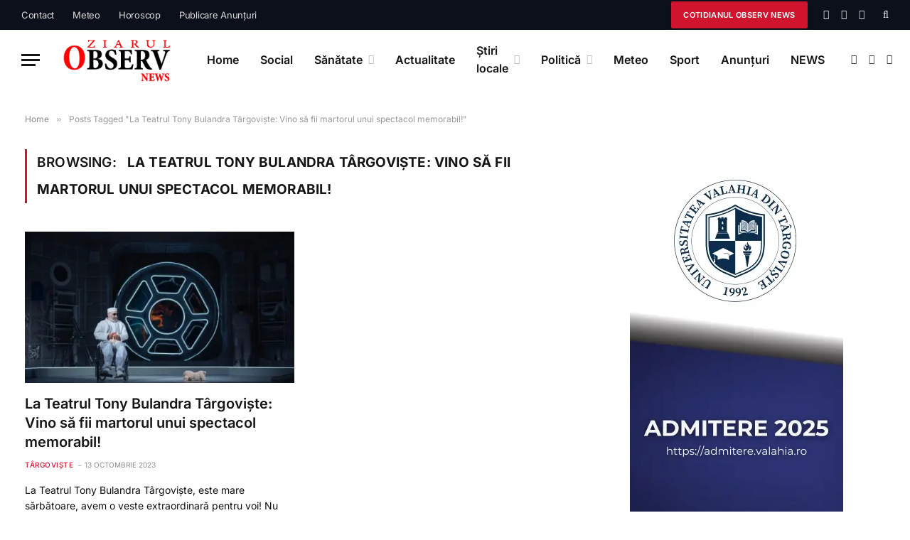

--- FILE ---
content_type: text/html; charset=UTF-8
request_url: https://www.observnews.ro/tag/la-teatrul-tony-bulandra-targoviste-vino-sa-fii-martorul-unui-spectacol-memorabil/
body_size: 60167
content:
<!DOCTYPE html>
<html dir="ltr" lang="ro-RO" prefix="og: https://ogp.me/ns#" class="s-light site-s-light">

<head><link rel="preconnect" href="https://fonts.gstatic.com" crossorigin /><link rel="dns-prefetch" href="https://fonts.gstatic.com" />

	<meta charset="UTF-8" />
	<meta name="viewport" content="width=device-width, initial-scale=1" />
	<title>La Teatrul Tony Bulandra Târgovişte: Vino să fii martorul unui spectacol memorabil! - Observ News</title><link rel="preload" as="font" href="https://www.observnews.ro/wp-content/themes/smart-mag/css/icons/fonts/ts-icons.woff2?v2.2" type="font/woff2" crossorigin="anonymous" />

		<!-- All in One SEO 4.9.3 - aioseo.com -->
	<meta name="robots" content="max-image-preview:large" />
	<link rel="canonical" href="https://www.observnews.ro/tag/la-teatrul-tony-bulandra-targoviste-vino-sa-fii-martorul-unui-spectacol-memorabil/" />
	<meta name="generator" content="All in One SEO (AIOSEO) 4.9.3" />
		<script type="application/ld+json" class="aioseo-schema">
			{"@context":"https:\/\/schema.org","@graph":[{"@type":"BreadcrumbList","@id":"https:\/\/www.observnews.ro\/tag\/la-teatrul-tony-bulandra-targoviste-vino-sa-fii-martorul-unui-spectacol-memorabil\/#breadcrumblist","itemListElement":[{"@type":"ListItem","@id":"https:\/\/www.observnews.ro#listItem","position":1,"name":"Prima pagin\u0103","item":"https:\/\/www.observnews.ro","nextItem":{"@type":"ListItem","@id":"https:\/\/www.observnews.ro\/tag\/la-teatrul-tony-bulandra-targoviste-vino-sa-fii-martorul-unui-spectacol-memorabil\/#listItem","name":"La Teatrul Tony Bulandra T\u00e2rgovi\u015fte: Vino s\u0103 fii martorul unui spectacol memorabil!"}},{"@type":"ListItem","@id":"https:\/\/www.observnews.ro\/tag\/la-teatrul-tony-bulandra-targoviste-vino-sa-fii-martorul-unui-spectacol-memorabil\/#listItem","position":2,"name":"La Teatrul Tony Bulandra T\u00e2rgovi\u015fte: Vino s\u0103 fii martorul unui spectacol memorabil!","previousItem":{"@type":"ListItem","@id":"https:\/\/www.observnews.ro#listItem","name":"Prima pagin\u0103"}}]},{"@type":"CollectionPage","@id":"https:\/\/www.observnews.ro\/tag\/la-teatrul-tony-bulandra-targoviste-vino-sa-fii-martorul-unui-spectacol-memorabil\/#collectionpage","url":"https:\/\/www.observnews.ro\/tag\/la-teatrul-tony-bulandra-targoviste-vino-sa-fii-martorul-unui-spectacol-memorabil\/","name":"La Teatrul Tony Bulandra T\u00e2rgovi\u015fte: Vino s\u0103 fii martorul unui spectacol memorabil! - Observ News","inLanguage":"ro-RO","isPartOf":{"@id":"https:\/\/www.observnews.ro\/#website"},"breadcrumb":{"@id":"https:\/\/www.observnews.ro\/tag\/la-teatrul-tony-bulandra-targoviste-vino-sa-fii-martorul-unui-spectacol-memorabil\/#breadcrumblist"}},{"@type":"Organization","@id":"https:\/\/www.observnews.ro\/#organization","name":"Observ NEWS","description":"Observnews.ro \u00ee\u021bi ofer\u0103 \u0219tiri de ultim\u0103 or\u0103","url":"https:\/\/www.observnews.ro\/","logo":{"@type":"ImageObject","url":"https:\/\/www.observnews.ro\/wp-content\/uploads\/2022\/02\/OBSERV-NEWS1.png","@id":"https:\/\/www.observnews.ro\/tag\/la-teatrul-tony-bulandra-targoviste-vino-sa-fii-martorul-unui-spectacol-memorabil\/#organizationLogo","width":200,"height":58},"image":{"@id":"https:\/\/www.observnews.ro\/tag\/la-teatrul-tony-bulandra-targoviste-vino-sa-fii-martorul-unui-spectacol-memorabil\/#organizationLogo"}},{"@type":"WebSite","@id":"https:\/\/www.observnews.ro\/#website","url":"https:\/\/www.observnews.ro\/","name":"Observ News","description":"Observnews.ro \u00ee\u021bi ofer\u0103 \u0219tiri de ultim\u0103 or\u0103","inLanguage":"ro-RO","publisher":{"@id":"https:\/\/www.observnews.ro\/#organization"}}]}
		</script>
		<!-- All in One SEO -->


<!-- Google Tag Manager by PYS -->
    <script data-cfasync="false" data-pagespeed-no-defer="" defer src="[data-uri]"></script>
<!-- End Google Tag Manager by PYS --><script type="application/javascript" id="pys-version-script" defer src="[data-uri]"></script>

<link rel="alternate" type="application/rss+xml" title="Observ News &raquo; Flux" href="https://www.observnews.ro/feed/" />
<link rel="alternate" type="application/rss+xml" title="Observ News &raquo; Flux comentarii" href="https://www.observnews.ro/comments/feed/" />
<link rel="alternate" type="application/rss+xml" title="Observ News &raquo; Flux etichetă La Teatrul Tony Bulandra Târgovişte: Vino să fii martorul unui spectacol memorabil!" href="https://www.observnews.ro/tag/la-teatrul-tony-bulandra-targoviste-vino-sa-fii-martorul-unui-spectacol-memorabil/feed/" />
<style id='wp-img-auto-sizes-contain-inline-css' type='text/css'>
img:is([sizes=auto i],[sizes^="auto," i]){contain-intrinsic-size:3000px 1500px}
/*# sourceURL=wp-img-auto-sizes-contain-inline-css */
</style>
<style id='wp-emoji-styles-inline-css' type='text/css'>

	img.wp-smiley, img.emoji {
		display: inline !important;
		border: none !important;
		box-shadow: none !important;
		height: 1em !important;
		width: 1em !important;
		margin: 0 0.07em !important;
		vertical-align: -0.1em !important;
		background: none !important;
		padding: 0 !important;
	}
/*# sourceURL=wp-emoji-styles-inline-css */
</style>
<style id="debloat-wp-block-library-css">@charset "UTF-8";:where(.wp-block-button__link){border-radius:9999px;box-shadow:none;padding:calc(.667em + 2px) calc(1.333em + 2px);text-decoration:none;}:root :where(.wp-block-button .wp-block-button__link.is-style-outline),:root :where(.wp-block-button.is-style-outline>.wp-block-button__link){border:2px solid;padding:.667em 1.333em;}:root :where(.wp-block-button .wp-block-button__link.is-style-outline:not(.has-text-color)),:root :where(.wp-block-button.is-style-outline>.wp-block-button__link:not(.has-text-color)){color:currentColor;}:root :where(.wp-block-button .wp-block-button__link.is-style-outline:not(.has-background)),:root :where(.wp-block-button.is-style-outline>.wp-block-button__link:not(.has-background)){background-color:initial;background-image:none;}:where(.wp-block-calendar table:not(.has-background) th){background:#ddd;}:where(.wp-block-columns){margin-bottom:1.75em;}:where(.wp-block-columns.has-background){padding:1.25em 2.375em;}:where(.wp-block-post-comments input[type=submit]){border:none;}:where(.wp-block-cover-image:not(.has-text-color)),:where(.wp-block-cover:not(.has-text-color)){color:#fff;}:where(.wp-block-cover-image.is-light:not(.has-text-color)),:where(.wp-block-cover.is-light:not(.has-text-color)){color:#000;}:root :where(.wp-block-cover h1:not(.has-text-color)),:root :where(.wp-block-cover h2:not(.has-text-color)),:root :where(.wp-block-cover h3:not(.has-text-color)),:root :where(.wp-block-cover h4:not(.has-text-color)),:root :where(.wp-block-cover h5:not(.has-text-color)),:root :where(.wp-block-cover h6:not(.has-text-color)),:root :where(.wp-block-cover p:not(.has-text-color)){color:inherit;}:where(.wp-block-file){margin-bottom:1.5em;}:where(.wp-block-file__button){border-radius:2em;display:inline-block;padding:.5em 1em;}:where(.wp-block-file__button):where(a):active,:where(.wp-block-file__button):where(a):focus,:where(.wp-block-file__button):where(a):hover,:where(.wp-block-file__button):where(a):visited{box-shadow:none;color:#fff;opacity:.85;text-decoration:none;}:where(.wp-block-form-input__input){font-size:1em;margin-bottom:.5em;padding:0 .5em;}:where(.wp-block-form-input__input)[type=date],:where(.wp-block-form-input__input)[type=datetime-local],:where(.wp-block-form-input__input)[type=datetime],:where(.wp-block-form-input__input)[type=email],:where(.wp-block-form-input__input)[type=month],:where(.wp-block-form-input__input)[type=number],:where(.wp-block-form-input__input)[type=password],:where(.wp-block-form-input__input)[type=search],:where(.wp-block-form-input__input)[type=tel],:where(.wp-block-form-input__input)[type=text],:where(.wp-block-form-input__input)[type=time],:where(.wp-block-form-input__input)[type=url],:where(.wp-block-form-input__input)[type=week]{border-style:solid;border-width:1px;line-height:2;min-height:2em;}:where(.wp-block-group.wp-block-group-is-layout-constrained){position:relative;}@keyframes show-content-image{0%{visibility:hidden;}99%{visibility:hidden;}to{visibility:visible;}}@keyframes turn-on-visibility{0%{opacity:0;}to{opacity:1;}}@keyframes turn-off-visibility{0%{opacity:1;visibility:visible;}99%{opacity:0;visibility:visible;}to{opacity:0;visibility:hidden;}}@keyframes lightbox-zoom-in{0%{transform:translate(calc(( -100vw + var(--wp--lightbox-scrollbar-width) ) / 2 + var(--wp--lightbox-initial-left-position)),calc(-50vh + var(--wp--lightbox-initial-top-position))) scale(var(--wp--lightbox-scale));}to{transform:translate(-50%,-50%) scale(1);}}@keyframes lightbox-zoom-out{0%{transform:translate(-50%,-50%) scale(1);visibility:visible;}99%{visibility:visible;}to{transform:translate(calc(( -100vw + var(--wp--lightbox-scrollbar-width) ) / 2 + var(--wp--lightbox-initial-left-position)),calc(-50vh + var(--wp--lightbox-initial-top-position))) scale(var(--wp--lightbox-scale));visibility:hidden;}}:where(.wp-block-latest-comments:not([style*=line-height] .wp-block-latest-comments__comment)){line-height:1.1;}:where(.wp-block-latest-comments:not([style*=line-height] .wp-block-latest-comments__comment-excerpt p)){line-height:1.8;}:root :where(.wp-block-latest-posts.is-grid){padding:0;}:root :where(.wp-block-latest-posts.wp-block-latest-posts__list){padding-left:0;}ol,ul{box-sizing:border-box;}:root :where(.wp-block-list.has-background){padding:1.25em 2.375em;}:where(.wp-block-navigation.has-background .wp-block-navigation-item a:not(.wp-element-button)),:where(.wp-block-navigation.has-background .wp-block-navigation-submenu a:not(.wp-element-button)){padding:.5em 1em;}:where(.wp-block-navigation .wp-block-navigation__submenu-container .wp-block-navigation-item a:not(.wp-element-button)),:where(.wp-block-navigation .wp-block-navigation__submenu-container .wp-block-navigation-submenu a:not(.wp-element-button)),:where(.wp-block-navigation .wp-block-navigation__submenu-container .wp-block-navigation-submenu button.wp-block-navigation-item__content),:where(.wp-block-navigation .wp-block-navigation__submenu-container .wp-block-pages-list__item button.wp-block-navigation-item__content){padding:.5em 1em;}@keyframes overlay-menu__fade-in-animation{0%{opacity:0;transform:translateY(.5em);}to{opacity:1;transform:translateY(0);}}:root :where(p.has-background){padding:1.25em 2.375em;}:where(p.has-text-color:not(.has-link-color)) a{color:inherit;}:where(.wp-block-post-comments-form input:not([type=submit])),:where(.wp-block-post-comments-form textarea){border:1px solid #949494;font-family:inherit;font-size:1em;}:where(.wp-block-post-comments-form input:where(:not([type=submit]):not([type=checkbox]))),:where(.wp-block-post-comments-form textarea){padding:calc(.667em + 2px);}:where(.wp-block-post-excerpt){box-sizing:border-box;margin-bottom:var(--wp--style--block-gap);margin-top:var(--wp--style--block-gap);}:where(.wp-block-preformatted.has-background){padding:1.25em 2.375em;}:where(.wp-block-search__button){border:1px solid #ccc;padding:6px 10px;}:where(.wp-block-search__input){appearance:none;border:1px solid #949494;flex-grow:1;font-family:inherit;font-size:inherit;font-style:inherit;font-weight:inherit;letter-spacing:inherit;line-height:inherit;margin-left:0;margin-right:0;min-width:3rem;padding:8px;text-decoration:unset !important;text-transform:inherit;}:where(.wp-block-search__button-inside .wp-block-search__inside-wrapper){background-color:#fff;border:1px solid #949494;box-sizing:border-box;padding:4px;}:where(.wp-block-search__button-inside .wp-block-search__inside-wrapper) :where(.wp-block-search__button){padding:4px 8px;}:root :where(.wp-block-separator.is-style-dots){height:auto;line-height:1;text-align:center;}:root :where(.wp-block-separator.is-style-dots):before{color:currentColor;content:"···";font-family:serif;font-size:1.5em;letter-spacing:2em;padding-left:2em;}:root :where(.wp-block-site-logo.is-style-rounded){border-radius:9999px;}:root :where(.wp-block-social-links .wp-social-link a){padding:.25em;}:root :where(.wp-block-social-links.is-style-logos-only .wp-social-link a){padding:0;}:root :where(.wp-block-social-links.is-style-pill-shape .wp-social-link a){padding-left:.6666666667em;padding-right:.6666666667em;}:root :where(.wp-block-tag-cloud.is-style-outline){display:flex;flex-wrap:wrap;gap:1ch;}:root :where(.wp-block-tag-cloud.is-style-outline a){border:1px solid;font-size:unset !important;margin-right:0;padding:1ch 2ch;text-decoration:none !important;}:root :where(.wp-block-table-of-contents){box-sizing:border-box;}:where(.wp-block-term-description){box-sizing:border-box;margin-bottom:var(--wp--style--block-gap);margin-top:var(--wp--style--block-gap);}:where(pre.wp-block-verse){font-family:inherit;}:root{--wp-block-synced-color:#7a00df;--wp-block-synced-color--rgb:122,0,223;--wp-bound-block-color:var(--wp-block-synced-color);--wp-editor-canvas-background:#ddd;--wp-admin-theme-color:#007cba;--wp-admin-theme-color--rgb:0,124,186;--wp-admin-theme-color-darker-10:#006ba1;--wp-admin-theme-color-darker-10--rgb:0,107,160.5;--wp-admin-theme-color-darker-20:#005a87;--wp-admin-theme-color-darker-20--rgb:0,90,135;--wp-admin-border-width-focus:2px;}@media (min-resolution:192dpi) { :root{--wp-admin-border-width-focus:1.5px;} }:root{--wp--preset--font-size--normal:16px;--wp--preset--font-size--huge:42px;}.screen-reader-text{border:0;clip-path:inset(50%);height:1px;margin:-1px;overflow:hidden;padding:0;position:absolute;width:1px;word-wrap:normal !important;}.screen-reader-text:focus{background-color:#ddd;clip-path:none;color:#444;display:block;font-size:1em;height:auto;left:5px;line-height:normal;padding:15px 23px 14px;text-decoration:none;top:5px;width:auto;z-index:100000;}html :where(.has-border-color){border-style:solid;}html :where([style*=border-top-color]){border-top-style:solid;}html :where([style*=border-right-color]){border-right-style:solid;}html :where([style*=border-bottom-color]){border-bottom-style:solid;}html :where([style*=border-left-color]){border-left-style:solid;}html :where([style*=border-width]){border-style:solid;}html :where([style*=border-top-width]){border-top-style:solid;}html :where([style*=border-right-width]){border-right-style:solid;}html :where([style*=border-bottom-width]){border-bottom-style:solid;}html :where([style*=border-left-width]){border-left-style:solid;}html :where(img[class*=wp-image-]){height:auto;max-width:100%;}:where(figure){margin:0 0 1em;}html :where(.is-position-sticky){--wp-admin--admin-bar--position-offset:var(--wp-admin--admin-bar--height,0px);}@media screen and (max-width:600px) { html :where(.is-position-sticky){--wp-admin--admin-bar--position-offset:0px;} }</style><link rel="stylesheet" id="debloat-wp-block-library-css" media="all" data-debloat-delay data-href="https://www.observnews.ro/wp-includes/css/dist/block-library/style.min.css?ver=6.9"/>
<style id='classic-theme-styles-inline-css' type='text/css'>
/*! This file is auto-generated */
.wp-block-button__link{color:#fff;background-color:#32373c;border-radius:9999px;box-shadow:none;text-decoration:none;padding:calc(.667em + 2px) calc(1.333em + 2px);font-size:1.125em}.wp-block-file__button{background:#32373c;color:#fff;text-decoration:none}
/*# sourceURL=/wp-includes/css/classic-themes.min.css */
</style>
<style id="aioseo/css/src/vue/standalone/blocks/table-of-contents/global.scss-css">.aioseo-toc-header{width:100%;position:relative}.aioseo-toc-header:has(.aioseo-toc-header-area){flex-direction:column;align-items:flex-start}.aioseo-toc-header .aioseo-toc-header-title{align-items:center;color:#434960;display:flex;flex:1 0 auto;font-size:24px;font-weight:700;line-height:125%;max-width:100%;gap:8px}.aioseo-toc-header .aioseo-toc-header-title .aioseo-toc-header-collapsible{display:flex;border-radius:2px;cursor:pointer;transition:transform .3s ease;background-color:#e5f0ff;box-sizing:border-box;justify-content:center;align-items:center}[dir=ltr] .aioseo-toc-header .aioseo-toc-header-title .aioseo-toc-header-collapsible{padding:8px 0 8px 10px}[dir=rtl] .aioseo-toc-header .aioseo-toc-header-title .aioseo-toc-header-collapsible{padding:8px 10px 8px 0}.aioseo-toc-header .aioseo-toc-header-title .aioseo-toc-header-collapsible svg{width:14px;height:14px}[dir=ltr] .aioseo-toc-header .aioseo-toc-header-title .aioseo-toc-header-collapsible svg{margin-right:10px}[dir=rtl] .aioseo-toc-header .aioseo-toc-header-title .aioseo-toc-header-collapsible svg{margin-left:10px}.aioseo-toc-header .aioseo-toc-header-instructions{color:#2c324c;font-size:16px;margin-bottom:0;margin-top:16px}.aioseo-toc-header .aioseo-toc-header-buttons{flex:0 1 auto}.aioseo-toc-contents{transition:transform .3s ease,opacity .3s ease;transform-origin:top;display:block;opacity:1;transform:scaleY(1);padding-top:12px}.aioseo-toc-collapsed{opacity:0;transform:scaleY(0);height:0;overflow:hidden}
</style>
<style id='global-styles-inline-css' type='text/css'>
:root{--wp--preset--aspect-ratio--square: 1;--wp--preset--aspect-ratio--4-3: 4/3;--wp--preset--aspect-ratio--3-4: 3/4;--wp--preset--aspect-ratio--3-2: 3/2;--wp--preset--aspect-ratio--2-3: 2/3;--wp--preset--aspect-ratio--16-9: 16/9;--wp--preset--aspect-ratio--9-16: 9/16;--wp--preset--color--black: #000000;--wp--preset--color--cyan-bluish-gray: #abb8c3;--wp--preset--color--white: #ffffff;--wp--preset--color--pale-pink: #f78da7;--wp--preset--color--vivid-red: #cf2e2e;--wp--preset--color--luminous-vivid-orange: #ff6900;--wp--preset--color--luminous-vivid-amber: #fcb900;--wp--preset--color--light-green-cyan: #7bdcb5;--wp--preset--color--vivid-green-cyan: #00d084;--wp--preset--color--pale-cyan-blue: #8ed1fc;--wp--preset--color--vivid-cyan-blue: #0693e3;--wp--preset--color--vivid-purple: #9b51e0;--wp--preset--gradient--vivid-cyan-blue-to-vivid-purple: linear-gradient(135deg,rgb(6,147,227) 0%,rgb(155,81,224) 100%);--wp--preset--gradient--light-green-cyan-to-vivid-green-cyan: linear-gradient(135deg,rgb(122,220,180) 0%,rgb(0,208,130) 100%);--wp--preset--gradient--luminous-vivid-amber-to-luminous-vivid-orange: linear-gradient(135deg,rgb(252,185,0) 0%,rgb(255,105,0) 100%);--wp--preset--gradient--luminous-vivid-orange-to-vivid-red: linear-gradient(135deg,rgb(255,105,0) 0%,rgb(207,46,46) 100%);--wp--preset--gradient--very-light-gray-to-cyan-bluish-gray: linear-gradient(135deg,rgb(238,238,238) 0%,rgb(169,184,195) 100%);--wp--preset--gradient--cool-to-warm-spectrum: linear-gradient(135deg,rgb(74,234,220) 0%,rgb(151,120,209) 20%,rgb(207,42,186) 40%,rgb(238,44,130) 60%,rgb(251,105,98) 80%,rgb(254,248,76) 100%);--wp--preset--gradient--blush-light-purple: linear-gradient(135deg,rgb(255,206,236) 0%,rgb(152,150,240) 100%);--wp--preset--gradient--blush-bordeaux: linear-gradient(135deg,rgb(254,205,165) 0%,rgb(254,45,45) 50%,rgb(107,0,62) 100%);--wp--preset--gradient--luminous-dusk: linear-gradient(135deg,rgb(255,203,112) 0%,rgb(199,81,192) 50%,rgb(65,88,208) 100%);--wp--preset--gradient--pale-ocean: linear-gradient(135deg,rgb(255,245,203) 0%,rgb(182,227,212) 50%,rgb(51,167,181) 100%);--wp--preset--gradient--electric-grass: linear-gradient(135deg,rgb(202,248,128) 0%,rgb(113,206,126) 100%);--wp--preset--gradient--midnight: linear-gradient(135deg,rgb(2,3,129) 0%,rgb(40,116,252) 100%);--wp--preset--font-size--small: 13px;--wp--preset--font-size--medium: 20px;--wp--preset--font-size--large: 36px;--wp--preset--font-size--x-large: 42px;--wp--preset--spacing--20: 0.44rem;--wp--preset--spacing--30: 0.67rem;--wp--preset--spacing--40: 1rem;--wp--preset--spacing--50: 1.5rem;--wp--preset--spacing--60: 2.25rem;--wp--preset--spacing--70: 3.38rem;--wp--preset--spacing--80: 5.06rem;--wp--preset--shadow--natural: 6px 6px 9px rgba(0, 0, 0, 0.2);--wp--preset--shadow--deep: 12px 12px 50px rgba(0, 0, 0, 0.4);--wp--preset--shadow--sharp: 6px 6px 0px rgba(0, 0, 0, 0.2);--wp--preset--shadow--outlined: 6px 6px 0px -3px rgb(255, 255, 255), 6px 6px rgb(0, 0, 0);--wp--preset--shadow--crisp: 6px 6px 0px rgb(0, 0, 0);}:where(.is-layout-flex){gap: 0.5em;}:where(.is-layout-grid){gap: 0.5em;}body .is-layout-flex{display: flex;}.is-layout-flex{flex-wrap: wrap;align-items: center;}.is-layout-flex > :is(*, div){margin: 0;}body .is-layout-grid{display: grid;}.is-layout-grid > :is(*, div){margin: 0;}:where(.wp-block-columns.is-layout-flex){gap: 2em;}:where(.wp-block-columns.is-layout-grid){gap: 2em;}:where(.wp-block-post-template.is-layout-flex){gap: 1.25em;}:where(.wp-block-post-template.is-layout-grid){gap: 1.25em;}.has-black-color{color: var(--wp--preset--color--black) !important;}.has-cyan-bluish-gray-color{color: var(--wp--preset--color--cyan-bluish-gray) !important;}.has-white-color{color: var(--wp--preset--color--white) !important;}.has-pale-pink-color{color: var(--wp--preset--color--pale-pink) !important;}.has-vivid-red-color{color: var(--wp--preset--color--vivid-red) !important;}.has-luminous-vivid-orange-color{color: var(--wp--preset--color--luminous-vivid-orange) !important;}.has-luminous-vivid-amber-color{color: var(--wp--preset--color--luminous-vivid-amber) !important;}.has-light-green-cyan-color{color: var(--wp--preset--color--light-green-cyan) !important;}.has-vivid-green-cyan-color{color: var(--wp--preset--color--vivid-green-cyan) !important;}.has-pale-cyan-blue-color{color: var(--wp--preset--color--pale-cyan-blue) !important;}.has-vivid-cyan-blue-color{color: var(--wp--preset--color--vivid-cyan-blue) !important;}.has-vivid-purple-color{color: var(--wp--preset--color--vivid-purple) !important;}.has-black-background-color{background-color: var(--wp--preset--color--black) !important;}.has-cyan-bluish-gray-background-color{background-color: var(--wp--preset--color--cyan-bluish-gray) !important;}.has-white-background-color{background-color: var(--wp--preset--color--white) !important;}.has-pale-pink-background-color{background-color: var(--wp--preset--color--pale-pink) !important;}.has-vivid-red-background-color{background-color: var(--wp--preset--color--vivid-red) !important;}.has-luminous-vivid-orange-background-color{background-color: var(--wp--preset--color--luminous-vivid-orange) !important;}.has-luminous-vivid-amber-background-color{background-color: var(--wp--preset--color--luminous-vivid-amber) !important;}.has-light-green-cyan-background-color{background-color: var(--wp--preset--color--light-green-cyan) !important;}.has-vivid-green-cyan-background-color{background-color: var(--wp--preset--color--vivid-green-cyan) !important;}.has-pale-cyan-blue-background-color{background-color: var(--wp--preset--color--pale-cyan-blue) !important;}.has-vivid-cyan-blue-background-color{background-color: var(--wp--preset--color--vivid-cyan-blue) !important;}.has-vivid-purple-background-color{background-color: var(--wp--preset--color--vivid-purple) !important;}.has-black-border-color{border-color: var(--wp--preset--color--black) !important;}.has-cyan-bluish-gray-border-color{border-color: var(--wp--preset--color--cyan-bluish-gray) !important;}.has-white-border-color{border-color: var(--wp--preset--color--white) !important;}.has-pale-pink-border-color{border-color: var(--wp--preset--color--pale-pink) !important;}.has-vivid-red-border-color{border-color: var(--wp--preset--color--vivid-red) !important;}.has-luminous-vivid-orange-border-color{border-color: var(--wp--preset--color--luminous-vivid-orange) !important;}.has-luminous-vivid-amber-border-color{border-color: var(--wp--preset--color--luminous-vivid-amber) !important;}.has-light-green-cyan-border-color{border-color: var(--wp--preset--color--light-green-cyan) !important;}.has-vivid-green-cyan-border-color{border-color: var(--wp--preset--color--vivid-green-cyan) !important;}.has-pale-cyan-blue-border-color{border-color: var(--wp--preset--color--pale-cyan-blue) !important;}.has-vivid-cyan-blue-border-color{border-color: var(--wp--preset--color--vivid-cyan-blue) !important;}.has-vivid-purple-border-color{border-color: var(--wp--preset--color--vivid-purple) !important;}.has-vivid-cyan-blue-to-vivid-purple-gradient-background{background: var(--wp--preset--gradient--vivid-cyan-blue-to-vivid-purple) !important;}.has-light-green-cyan-to-vivid-green-cyan-gradient-background{background: var(--wp--preset--gradient--light-green-cyan-to-vivid-green-cyan) !important;}.has-luminous-vivid-amber-to-luminous-vivid-orange-gradient-background{background: var(--wp--preset--gradient--luminous-vivid-amber-to-luminous-vivid-orange) !important;}.has-luminous-vivid-orange-to-vivid-red-gradient-background{background: var(--wp--preset--gradient--luminous-vivid-orange-to-vivid-red) !important;}.has-very-light-gray-to-cyan-bluish-gray-gradient-background{background: var(--wp--preset--gradient--very-light-gray-to-cyan-bluish-gray) !important;}.has-cool-to-warm-spectrum-gradient-background{background: var(--wp--preset--gradient--cool-to-warm-spectrum) !important;}.has-blush-light-purple-gradient-background{background: var(--wp--preset--gradient--blush-light-purple) !important;}.has-blush-bordeaux-gradient-background{background: var(--wp--preset--gradient--blush-bordeaux) !important;}.has-luminous-dusk-gradient-background{background: var(--wp--preset--gradient--luminous-dusk) !important;}.has-pale-ocean-gradient-background{background: var(--wp--preset--gradient--pale-ocean) !important;}.has-electric-grass-gradient-background{background: var(--wp--preset--gradient--electric-grass) !important;}.has-midnight-gradient-background{background: var(--wp--preset--gradient--midnight) !important;}.has-small-font-size{font-size: var(--wp--preset--font-size--small) !important;}.has-medium-font-size{font-size: var(--wp--preset--font-size--medium) !important;}.has-large-font-size{font-size: var(--wp--preset--font-size--large) !important;}.has-x-large-font-size{font-size: var(--wp--preset--font-size--x-large) !important;}
:where(.wp-block-post-template.is-layout-flex){gap: 1.25em;}:where(.wp-block-post-template.is-layout-grid){gap: 1.25em;}
:where(.wp-block-term-template.is-layout-flex){gap: 1.25em;}:where(.wp-block-term-template.is-layout-grid){gap: 1.25em;}
:where(.wp-block-columns.is-layout-flex){gap: 2em;}:where(.wp-block-columns.is-layout-grid){gap: 2em;}
:root :where(.wp-block-pullquote){font-size: 1.5em;line-height: 1.6;}
/*# sourceURL=global-styles-inline-css */
</style>
<style id="debloat-dflip-style-css">@font-face{font-family:dearflip;src:url("[data-uri]") format("truetype");font-weight:400;font-style:normal;font-display:block;}.df-ui-btn[class*=" ti-"]:before,.df-ui-btn[class^=ti-]:before,[class*=" df-icon-"]:before,[class^=df-icon-]:before{font-family:dearflip !important;speak:none;font-style:normal;font-weight:400;font-variant:normal;text-transform:none;line-height:1;-webkit-font-smoothing:antialiased;-moz-osx-font-smoothing:grayscale;}@container dfposts (max-width:1020px){}[data-main-rotation="90"]{transform:rotate(90deg) translateY(-100%);}[data-main-rotation="180"]{transform:rotate(180deg) translate(-100%,-100%);}[data-main-rotation="270"]{transform:rotate(270deg) translateX(-100%);}</style><link rel="stylesheet" id="debloat-dflip-style-css" media="all" data-debloat-delay data-href="https://www.observnews.ro/wp-content/plugins/3d-flipbook-dflip-lite/assets/css/dflip.min.css?ver=2.4.20"/>
<style id="debloat-smartmag-core-css">html,body,div,span,object,iframe,h1,h2,h3,h4,h5,h6,p,blockquote,pre,a,abbr,address,cite,code,del,dfn,em,img,ins,kbd,q,samp,small,strong,sub,sup,var,b,i,hr,dl,dt,dd,ol,ul,li,fieldset,form,label,legend,table,caption,tbody,tfoot,thead,tr,th,td,article,aside,canvas,details,figure,figcaption,hgroup,menu,footer,header,nav,section,summary,time,mark,audio,video,button,input,textarea{margin:0;padding:0;border:0;vertical-align:baseline;font-size:100%;font-family:inherit;}article,aside,details,figcaption,figure,footer,header,hgroup,menu,nav,section{display:block;}ol,ul{list-style:none;}table{border-collapse:collapse;border-spacing:0;}button,input[type="submit"]{box-sizing:content-box;-webkit-appearance:none;cursor:pointer;}button::-moz-focus-inner,input::-moz-focus-inner{border:0;padding:0;}input[type="search"]::-webkit-search-cancel-button,input[type="search"]::-webkit-search-decoration{-webkit-appearance:none;}input[type="search"]{-webkit-appearance:none;}a img{border:0;}img{max-width:100%;height:auto;}@media screen and (-ms-high-contrast: active), (-ms-high-contrast: none) { img{min-height:1px;} }::-webkit-input-placeholder{color:inherit;}::-moz-placeholder{color:inherit;opacity:1;}:-ms-input-placeholder{color:inherit;}html{box-sizing:border-box;}*,*::before,*::after{box-sizing:inherit;}:root{--body-font:"Public Sans",system-ui,sans-serif;--ui-font:var(--body-font);--text-font:var(--body-font);--title-font:var(--ui-font);--h-font:var(--ui-font);--text-size:14px;--text-lh:1.714;--main-width:1200px;--grid-gutter:36px;--wrap-padding:35px;--boxed-pad:45px;--sidebar-width:33.3333333%;--sidebar-c-width:var(--sidebar-width);--sidebar-pad:38px;--sidebar-c-pad:var(--sidebar-pad);--c-sidebar-sep:var(--c-separator2);--max-width-md:680px;--title-size-xs:14px;--title-size-s:16px;--title-size-n:18px;--title-size-m:20px;--title-size-l:25px;--title-size-xl:30px;--title-fw-semi:600;--title-fw-bold:700;--grid-p-title:var(--title-size-m);--grid-sm-p-title:var(--title-size-s);--grid-lg-p-title:var(--title-size-l);--list-p-title:calc(var(--title-size-m) * 1.05);--small-p-title:var(--title-size-xs);--feat-grid-title-s:var(--title-size-n);--feat-grid-title-m:var(--title-size-m);--feat-grid-title-l:var(--title-size-l);--excerpt-size:15px;--post-content-size:1.186rem;--post-content-lh:1.7;--post-content-gaps:1.54em;--single-content-size:var(--post-content-size);--p-media-margin:1.867em;--c-facebook:#1a6dd4;--c-twitter:#55acef;--c-pinterest:#e4223e;--c-linkedin:#02669a;--c-tumblr:#44546b;--c-instagram:#c13584;--c-vk:#45668e;--c-vimeo:#1ab7ea;--c-youtube:#f00;--c-dribble:#ea4c89;--c-flickr:#0063dc;--c-email:#080808;--c-whatsapp:#23c761;--c-soundcloud:#f80;--c-rss:#f97d1e;--c-reddit:#ff4500;--c-telegram:#08c;--c-tiktok:#fe2c55;--c-discord:#5865f2;--c-twitch:#7b3ed6;--block-wrap-mb:55px;--btn-height:38px;--btn-shadow:0 2px 7px -4px rgba(0,0,0,.16);}@media (max-width: 767px) { :root{--block-wrap-mb:45px;} }:root,.s-light{--c-main:#2ab391;--c-main-rgb:42,179,145;--c-contrast-0:#fff;--c-contrast-10:#fbfbfb;--c-contrast-50:#f7f7f7;--c-contrast-75:#efefef;--c-contrast-100:#e8e8e8;--c-contrast-125:#e2e2e2;--c-contrast-150:#ddd;--c-contrast-200:#ccc;--c-contrast-300:#bbb;--c-contrast-400:#999;--c-contrast-450:#8a8a8a;--c-contrast-500:#777;--c-contrast-600:#666;--c-contrast-650:#505050;--c-contrast-700:#444;--c-contrast-800:#333;--c-contrast-850:#191919;--c-contrast-900:#161616;--c-contrast:#000;--c-rgba:0,0,0;--c-separator:var(--c-contrast-100);--c-separator2:var(--c-contrast-125);--c-links:var(--c-contrast-900);--c-headings:var(--c-contrast-900);--c-excerpts:var(--c-contrast-650);--c-nav:var(--c-contrast-900);--c-nav-hov-bg:transparent;--c-nav-drop-sep:rgba(0,0,0,.07);--c-nav-blip:var(--c-contrast-300);--c-post-meta:var(--c-contrast-450);--footer-mt:60px;--footer-bg:#f7f7f7;--footer-lower-bg:#f0f0f0;}.s-dark:not(i),.site-s-dark,.site-s-dark .s-light{--c-contrast-0:#000;--c-contrast-10:#070707;--c-contrast-50:#111;--c-contrast-75:#151515;--c-contrast-100:#222;--c-contrast-125:#2b2b2b;--c-contrast-150:#333;--c-contrast-200:#444;--c-contrast-300:#555;--c-contrast-400:#777;--c-contrast-450:#999;--c-contrast-500:#bbb;--c-contrast-600:#c0c0c0;--c-contrast-650:#ccc;--c-contrast-700:#d1d1d1;--c-contrast-800:#ddd;--c-contrast-850:#ececec;--c-contrast-900:#f0f0f0;--c-contrast:#fff;--c-rgba:255,255,255;--c-a-hover:rgba(var(--c-rgba),.7);--c-headings:var(--c-contrast-850);--c-headings:var(--c-contrast-850);--c-excerpts:var(--c-contrast-650);--c-separator:rgba(var(--c-rgba),.13);--c-separator2:rgba(var(--c-rgba),.13);--c-links:var(--c-contrast-900);--c-nav:var(--c-contrast-900);--c-nav-drop-bg:var(--c-contrast-10);--c-nav-drop-sep:rgba(255,255,255,.1);--c-post-meta:rgba(var(--c-rgba),.65);--c-email:var(--c-contrast-300);--c-input-bg:rgba(var(--c-rgba),.1);--footer-bg:#0f0f11;--footer-lower-bg:#040404;}.site-s-dark{--footer-bg:#070708;}.site-s-dark body{background:#151516;}html{font-size:14px;}body{font-family:var(--body-font);line-height:1.5;color:var(--body-color,var(--c-contrast-700));background:var(--c-contrast-0);-webkit-text-size-adjust:100%;-webkit-tap-highlight-color:rgba(0,0,0,0);overflow-x:hidden;}@media (max-width: 1200px) { html,body{overflow-x:hidden;} }::-moz-selection{background:var(--c-main);color:#fff;}::selection{background:var(--c-main);color:#fff;}img::-moz-selection{background:transparent;}img::selection{background:transparent;}:root{--admin-bar-h:32px;}@media (max-width: 782px) { :root{--admin-bar-h:46px;} }*,:before,:after{-webkit-font-smoothing:antialiased;}p{margin-bottom:21px;word-break:break-all;word-break:break-word;overflow-wrap:break-word;}h1{font-size:1.846em;}h2{font-size:1.5em;}h4{font-size:1.21em;}h5{font-size:1.107em;}h1,h2,h3,h4,h5,h6{font-weight:var(--title-fw-bold);font-family:var(--h-font);color:var(--c-headings);}a{color:var(--c-a,var(--c-links));text-decoration:none;transition:all .25s ease-in-out;}a:hover{text-decoration:none;color:var(--c-a-hover,var(--c-main));}table{max-width:100%;background-color:transparent;}th,td{background:transparent;padding:5px 9px;border:1px solid var(--c-separator2);text-align:initial;}th{background:rgba(var(--c-rgba),.05);}table caption{padding:0 0 7px 0;width:auto;font-weight:600;}ul,ol{list-style-type:var(--ul-style,none);margin:var(--ul-margin,0);margin-left:var(--ul-ml,0);}@media (max-width: 540px) { ul,ol{margin-left:var(--ul-ml-xs,0);} }li{padding:var(--li-padding,0);padding-left:var(--li-pl,0);margin:var(--li-margin,0);margin-bottom:var(--li-mb,0);}input,textarea,select{border:1px solid var(--c-contrast-150);padding:7px 12px;outline:0;height:auto;font-size:14px;color:var(--c-contrast-500);max-width:100%;border-radius:2px;box-shadow:0 2px 7px -4px rgba(0,0,0,.1);background:var(--c-input-bg,var(--c-contrast-0));}input{width:var(--input-width,initial);height:var(--input-height,38px);}input[type=checkbox],input[type=radio]{width:initial;height:initial;}input:focus,textarea:focus,select:focus{border-color:var(--c-contrast-400);color:var(--c-contrast-650);}input[type=submit],button,input[type=reset]
input[type=button],.ts-button{-webkit-appearance:none;padding:var(--btn-pad,0 17px);font-family:var(--ui-font);font-size:var(--btn-f-size,12px);font-weight:var(--btn-f-weight,600);line-height:var(--btn-l-height,var(--btn-height));height:var(--btn-height);letter-spacing:.03em;text-transform:uppercase;text-align:center;box-shadow:var(--btn-shadow);transition:.25s ease-in-out;background:var(--c-main);color:#fff;border:0;border-radius:2px;}input[type=submit]:hover,button:hover,input[type=reset]
input[type=button]:hover,.ts-button:hover{background:#161616;border-color:#161616;color:#fff;}.s-dark input[type=submit]:hover,.s-dark
button:hover,.s-dark
input[type=reset]
input[type=button]:hover,.s-dark
.ts-button:hover{border-color:#555;}button:focus{outline:0;}input[type="submit"]:active,button:active,input[type="button"]:active{opacity:.9;}.ts-button:not(._),.ts-button-alt:not(._){box-shadow:var(--btn-shadow);}.search-form{display:flex;}.search-form label{flex-grow:1;max-width:400px;}.search-form .search-field{width:100%;}.search-form input[type="submit"]{border-top-left-radius:0;border-bottom-left-radius:0;margin-left:-2px;}.cf:after,.cf:before{content:"";display:table;flex-basis:0;order:1;}.cf:after{clear:both;}.visuallyhidden,.screen-reader-text{border:0;clip:rect(0 0 0 0);height:1px;margin:-1px;overflow:hidden;padding:0;position:absolute;width:1px;}.post-title{color:var(--c-headings);font-family:var(--title-font);line-height:1.36;}.post-title a{--c-links:initial;--c-a:initial;--c-a-hover:var(--c-main);display:block;}@keyframes ts-spinner-scale{0%{transform:scale(0);opacity:0;}50%{opacity:1;}100%{transform:scale(1);opacity:0;}}.lazyload,.lazyloading{will-change:opacity !important;background-color:var(--c-contrast-150);}.lazyload:not(._),.lazyloading:not(._){opacity:.1;}.no-display{will-change:opacity;opacity:0;}.lazyloaded,.appear{will-change:initial;opacity:1;}.wp-post-image,.post-content img,.appear,.lazyload,.lazyloading{transition:opacity .3s ease-in-out;}@media (min-width: 941px) { .wp-post-image,.post-content:hover img{will-change:opacity;} }.wp-post-image:hover{opacity:.85;}.bg-cover{display:block;width:100%;height:100%;background-repeat:no-repeat;background-position:center center;background-size:cover;}@keyframes fade-in{0%{opacity:0;}100%{opacity:1;}}@keyframes bouncedelay{0%,80%,100%{transform:scale(0);}40%{transform:scale(1);}}@keyframes fade-in-up{from{opacity:0;transform:translate3d(0,2px,0);}to{opacity:1;transform:none;}}@keyframes fade-in-up-lg{from{opacity:0;transform:translate3d(0,8px,0);}to{opacity:1;transform:none;}}@keyframes fade-in-down-lg{from{opacity:0;transform:translate3d(0,-8px,0);}to{opacity:1;transform:none;}}.fade-in:not(._){visibility:visible;opacity:1;}.fade-in-up{will-change:transform;animation:.5s fade-in-up ease-out;animation-fill-mode:both;}.fade-in-up-lg{will-change:transform;animation:.65s fade-in-up-lg ease-out;animation-fill-mode:both;}.fade-in-down-lg{will-change:transform;animation:.65s fade-in-up-lg ease-out;animation-fill-mode:both;}.media-ratio{position:relative;display:block;height:0;}.media-ratio .wp-post-image,.media-ratio > img{position:absolute;top:0;left:0;width:100%;height:100%;-o-object-fit:cover;object-fit:cover;}.media-ratio.ratio-16-9{padding-bottom:56.25%;}.ts-contain,.wrap,.main-wrap{max-width:100%;box-sizing:border-box;}.ts-contain,.wrap{width:100%;margin:0 auto;}@media (min-width: 1201px) { .wrap{width:var(--main-width);} }@media (max-width: 940px) { .wrap{max-width:var(--max-width-md);} }@media (min-width: 1201px) { .ts-contain,.main{width:calc(var(--main-width) + var(--wrap-padding) * 2);} }@media (max-width: 940px) { .ts-contain,.main{max-width:calc(var(--max-width-md) + 70px);} }.main{margin:42px auto;}.ts-contain,.main{padding:0 35px;padding:0 var(--wrap-padding);}@media (max-width: 940px) { .ts-contain,.main{padding-left:25px;padding-right:25px;} }@media (max-width: 540px) { .ts-contain,.main{padding-left:20px;padding-right:20px;} }@media (max-width: 350px) { .ts-contain,.main{padding-left:15px;padding-right:15px;} }.ts-contain .ts-contain,.main .ts-contain{padding:0;}@media (min-width: 941px) { .main-content:not(.main){width:calc(100% - var(--sidebar-c-width));} }.ts-row,.row,.b-row{--grid-gutter-h:calc(var(--grid-gutter) / 2);display:flex;flex-wrap:wrap;margin-right:calc(-1 * var(--grid-gutter-h));margin-left:calc(-1 * var(--grid-gutter-h));}.grid{display:grid;grid-column-gap:var(--grid-gutter);grid-row-gap:var(--grid-row-gap,0);}@media (max-width: 767px) { .grid{--grid-gutter:26px;} }.cols-gap-sm{--grid-gutter:26px;}.cols-gap-lg{--grid-gutter:50px;}@media (max-width: 767px) { .cols-gap-lg{--grid-gutter:26px;} }.grid-1{--col:100%;grid-template-columns:repeat(1,minmax(0,1fr));}.grid-2{--col:50%;grid-template-columns:repeat(2,minmax(0,1fr));}.grid-4{--col:25%;grid-template-columns:repeat(4,minmax(0,1fr));}.grid-5{--col:20%;grid-template-columns:repeat(5,minmax(0,1fr));}@media (max-width: 940px) { .md\:grid-1{--col:100%;grid-template-columns:repeat(1,minmax(0,1fr));}.md\:grid-2{--col:50%;grid-template-columns:repeat(2,minmax(0,1fr));} }@media (max-width: 767px) { .sm\:grid-1{--col:100%;grid-template-columns:repeat(1,minmax(0,1fr));} }@media (max-width: 540px) { .xs\:grid-1{--col:100%;grid-template-columns:repeat(1,minmax(0,1fr));} }.col-3{width:25%;}.col-4{width:33.3333333%;}.col-8{width:66.6666667%;}.column{width:100%;}.column,[class^="col-"],[class*=" col-"]{flex:0 0 auto;padding-left:var(--grid-gutter-h);padding-right:var(--grid-gutter-h);}@media (max-width: 940px) { .column,[class^="col-"],[class*=" col-"]{width:100%;} }.breadcrumbs{margin:0 auto;margin-bottom:30px;font-family:var(--ui-font);--c-a:var(--c-contrast-450);--c-a-hover:var(--c-links);font-size:12px;color:var(--c-contrast-400);line-height:1;}.breadcrumbs .delim{font-family:Arial,system-ui,sans-serif;padding:0 10px;font-size:1.141em;line-height:.7;opacity:.8;}.breadcrumbs .inner{text-overflow:ellipsis;overflow:hidden;white-space:nowrap;line-height:1.2;}.breadcrumbs-a{margin-top:20px;margin-bottom:20px;}.breadcrumbs-a + .main{margin-top:35px;}.main-featured .row.appear{opacity:1;-webkit-transform:translate3d(0,0,0);}@keyframes slider-fade-in{from{opacity:0;transform:translate3d(0,0px,0);}to{opacity:1;transform:none;}}p img,figure img{vertical-align:middle;}.post-content,.textwidget,.wp-block-group__inner-container{--ul-style:disc;--ul-margin:calc(var(--post-content-gaps) + .26em) auto;--ul-ml:35px;--ul-ml-xs:15px;--li-pl:3px;--li-mb:.5em;}.post-content p,.post-content > div,.post-content > dl,.post-content > iframe,.textwidget p,.textwidget > div,.textwidget > dl,.textwidget > iframe,.wp-block-group__inner-container p,.wp-block-group__inner-container > div,.wp-block-group__inner-container > dl,.wp-block-group__inner-container > iframe{margin-bottom:var(--post-content-gaps);}.post-content ol,.textwidget ol,.wp-block-group__inner-container ol{list-style-type:decimal;}.post-content li > ul,.post-content li > ol,.textwidget li > ul,.textwidget li > ol,.wp-block-group__inner-container li > ul,.wp-block-group__inner-container li > ol{margin-top:.5em;margin-bottom:.5em;}.post-content > ul[class]:not([class*=align]),.textwidget > ul[class]:not([class*=align]),.wp-block-group__inner-container > ul[class]:not([class*=align]){margin-left:0;}.post-content,.textwidget{--c-a:var(--c-main);--c-a-hover:var(--c-links);}.post-content > :not(._):last-child,.textwidget > :not(._):last-child{margin-bottom:0;}.post-content > :not(._):first-child,.textwidget > :not(._):first-child{margin-top:0;}.post-content h1,.post-content h2,.post-content h3,.post-content h4,.post-content h5,.post-content h6,.textwidget h1,.textwidget h2,.textwidget h3,.textwidget h4,.textwidget h5,.textwidget h6{margin-top:1.35em;margin-bottom:.75em;font-weight:var(--title-fw-bold);color:var(--c-headings);font-family:var(--text-h-font,inherit);line-height:1.5;}.post-content a:hover img,.textwidget a:hover img{opacity:1;}.post-content table,.textwidget table{margin:calc(var(--post-content-gaps) + .66em) auto;}.spc-social{display:flex;align-items:center;}.spc-social .icon{font-size:var(--spc-social-fs,14px);line-height:1.6;width:1.2em;text-align:center;}.spc-social .link{display:flex;height:100%;align-items:center;justify-content:center;padding:0 3px;margin-right:var(--spc-social-space,2px);color:var(--c-spc-social,inherit);}.spc-social .link:hover{opacity:.8;color:var(--c-spc-social-hov,var(--c-main));}.spc-social .link:last-child{margin-right:0;}.spc-social-a{height:100%;max-height:45px;}.spc-social-b{--spc-social-fs:19px;--spc-social-size:38px;--spc-social-space:9px;}.spc-social-b .icon{line-height:1;width:auto;}.spc-social-b .link{padding:0;width:var(--spc-social-size);height:var(--spc-social-size);border:1px solid rgba(0,0,0,.09);border-radius:50%;}.s-dark .spc-social-b .link{background:rgba(var(--c-rgba),.12);}.post-meta{--p-meta-sep:"—";display:flex;flex-direction:column;margin-bottom:var(--p-meta-mb,initial);font-family:var(--ui-font);font-size:12px;color:var(--c-post-meta);line-height:1.5;}.post-meta-items a{color:inherit;}.post-meta .meta-item:before{content:"—";content:var(--p-meta-sep);padding:0 var(--p-meta-sep-pad,4px);display:inline-block;transform:scale(.916);}.post-meta .has-icon{white-space:nowrap;}.post-meta .has-icon:before{display:none;}.post-meta .has-icon i{font-size:var(--p-meta-icons-s,1.083em);color:var(--c-p-meta-icons);margin-right:4px;}.post-meta .meta-item:first-child:before{display:none;}.post-meta .post-title{margin:9px 0;}.post-meta .post-cat{display:inline-flex;flex-wrap:wrap;justify-content:center;align-items:center;}.post-meta .post-cat > a{padding:0;color:var(--c-main);font-weight:500;letter-spacing:.05em;text-transform:uppercase;}.post-meta .post-cat > a:hover{opacity:.8;}.post-meta .post-cat a + a:before{content:"•";display:inline-flex;padding:0 6px;font-size:.9em;font-weight:400;line-height:1;}.post-meta .cat-labels{display:inline-flex;margin-bottom:-5px;}.post-meta .cat-labels .category{display:inline-flex;margin-bottom:6px;}.post-meta .meta-item + .cat-labels{vertical-align:middle;margin-left:8px;}.post-meta .meta-item + .cat-labels:before{content:"";}.post-meta .cat-labels + .meta-item:before{content:"";margin-left:3px;}.post-meta > :last-child{margin-bottom:0;}.post-meta > :first-child{margin-top:0;}.post-meta > .is-title:last-child{margin-bottom:0 !important;}.post-meta > .is-title:first-child{margin-top:0 !important;}.pagination-numbers{font-size:13px;display:flex;}.pagination-numbers .page-numbers,.pagination-numbers .post-page-numbers,.pagination-numbers a{display:block;color:var(--c-contrast-650);padding:0 10px;margin-right:6px;line-height:30px;font-weight:500;border-radius:2px;border:1px solid var(--c-contrast-100);}.pagination-numbers .current,.pagination-numbers a:hover{color:#fff;border-color:transparent;background:var(--c-main);text-decoration:none;}.load-button.loading{cursor:default;}.l-post .media{position:relative;align-self:flex-start;border-radius:var(--media-radius,0);overflow:hidden;}.l-post .content{position:relative;}.l-post img{max-width:initial;}.l-post .image-link{display:block;position:relative;max-width:100%;}.l-post .post-title{font-size:var(--title-size-m);font-weight:var(--title-fw-bold);}@media (max-width: 540px) { .l-post .post-title a{display:initial;} }.l-post .excerpt{margin-top:16px;color:var(--c-excerpts);font-size:var(--excerpt-size);line-height:var(--excerpt-lh,1.6);word-break:break-all;word-break:break-word;overflow-wrap:break-word;}.l-post .excerpt p:last-of-type{margin-bottom:0;}@media (max-width: 540px) { .l-post .post-meta-items a{pointer-events:none;}.touch .l-post .post-meta-items a{pointer-events:auto;} }.grid-post .media{margin-bottom:16px;}.grid-post .media:last-child{margin-bottom:0;}.grid-post .image-link{width:100%;}.grid-post .post-title{font-size:var(--grid-p-title);}.grid-sm-post .image-link{width:100%;}.grid-sm-post .post-title{font-size:var(--grid-sm-p-title);margin-top:11px;}.grid-stylish-post .media,.grid-card-post .media{margin-bottom:0;}.grid-stylish-post .content,.grid-card-post .content{padding:var(--grid-content-pad,26px);}.grid-stylish-post{--grid-content-pad:18px 22px;}.grid-stylish-post .media{margin-bottom:-36px;}.grid-stylish-post .content{background:var(--c-contrast-0);margin:0 18px;}.small-post{display:flex;width:100%;--post-format-scale:.82;}.small-post .p-meta-b{margin-top:9px;}.small-post .post-title{font-size:var(--small-p-title);font-weight:var(--title-fw-semi);line-height:1.43;}.small-post .media{display:block;width:110px;max-width:40%;margin-right:18px;flex-shrink:0;}.small-post .media img{display:block;}.small-post .content{margin-top:2px;flex-grow:1;}.small-post .review-number{height:26px;line-height:26px;min-width:26px;}.small-post .post-meta .main-stars{font-size:15px;}.small-post .review-radial{transform:scale(.85);margin:0;}.loop + .main-pagination{margin-top:50px;}.loop-sep{overflow:hidden;}.loop-sep .l-post:after{content:"";position:absolute;left:0;width:100%;bottom:calc(var(--grid-row-gap) / 2 * -1);border-bottom:1px solid var(--c-separator);}.loop-grid{--grid-row-gap:36px;}.loop-grid .l-post .image-link{overflow:hidden;}.loop-grid-sm{--grid-row-gap:26px;}.loop-small{--grid-row-gap:25px;}.loop-small .l-post{position:relative;}.loop-small-sep{--grid-row-gap:32px;}.block-highlights .loop-small{margin-top:26px;}@media (max-width: 767px) { .block-highlights .grid-post:nth-child(odd):last-child{grid-column:span 2;} }.mobile-menu{--c-sep:rgba(var(--c-rgba),.08);font-size:16px;font-family:var(--ui-font);font-weight:700;letter-spacing:0;color:var(--c-links);-webkit-font-smoothing:antialiased;}.mobile-menu.s-dark,.s-dark .mobile-menu{--c-sep:rgba(var(--c-rgba),.11);}.mobile-menu li{position:relative;display:flex;width:100%;flex-wrap:wrap;border-bottom:1px solid var(--c-sep);}.mobile-menu li a{max-width:calc(100% - 65px);float:none;display:block;padding:12px 0;padding-right:50px;line-height:1.5;color:inherit;}.mobile-menu li li{padding-left:12px;border:0;}.mobile-menu li ul li:last-child ul{border-bottom-color:transparent;}.mobile-menu ul{width:100%;max-height:0;opacity:0;background:transparent;overflow:hidden;border:0;transition:opacity .6s ease,max-height .8s ease;}.mobile-menu ul > li > ul li{padding-left:15px;}.mobile-menu ul li a{padding:8px 0;font-size:.93em;font-size:max(13px,.93em);font-weight:500;}.mobile-menu .nav-icons,.mobile-menu .mega-menu{display:none;}.mobile-menu .item-active > ul{opacity:1;max-height:3000px;transition:opacity .4s ease-in,max-height 1s ease-in;}.mobile-menu > .item-active{padding-bottom:10px;}.mobile-menu .chevron{display:flex;align-items:center;margin-left:auto;padding:0 25px;margin-right:-15px;border:0;color:var(--c-contrast-400);text-align:center;font-size:12px;-webkit-text-stroke:1.2px var(--c-contrast-0);line-height:1.8;cursor:pointer;}.mobile-menu .item-active > .chevron{transform:rotate(180deg);}.mobile-menu li:hover > a{opacity:.8;}.off-canvas{position:fixed;top:0;left:0;display:flex;flex-direction:column;height:100%;width:80vw;min-width:320px;max-width:370px;box-sizing:border-box;background:var(--c-contrast-0);z-index:10000;transform:translate3d(-100%,0,0);transition:.4s ease-in-out;transition-property:transform,visibility;visibility:hidden;content-visibility:auto;}@media (max-width: 350px) { .off-canvas{min-width:300px;} }.off-canvas-head{padding:0 25px;padding-top:38px;margin-bottom:20px;}.off-canvas-content{display:flex;flex-direction:column;padding:25px;overflow-y:auto;overflow-x:hidden;flex:1 1 auto;}@media (min-width: 941px) { .off-canvas-content{--c-sb:var(--c-contrast-200);--c-sb-track:transparent;--sb-size:4px;--sb-width:thin;scrollbar-width:var(--sb-width);scrollbar-color:var(--c-sb) var(--c-sb-track);}.off-canvas-content::-webkit-scrollbar-track{background-color:var(--c-sb-track);}.off-canvas-content::-webkit-scrollbar-thumb{background-color:var(--c-sb);border-radius:3px;}.has-scrollbar .off-canvas-content::-webkit-scrollbar{width:var(--sb-size);} }.off-canvas .mobile-menu{margin-bottom:45px;}.off-canvas .logo-image{display:inline-block;max-width:calc(100% - 34px);}.off-canvas .ts-logo{display:flex;justify-content:center;align-items:center;}.off-canvas .close{position:absolute;top:0;right:0;padding:0 9px;background:#161616;color:#fff;line-height:26px;font-size:14px;}.off-canvas .mobile-menu{margin-top:-10px;transition:opacity .5s ease-in;opacity:.2;}.off-canvas .spc-social{--c-spc-social:var(--c-contrast);--spc-social-fs:17px;padding-top:10px;margin-top:auto;justify-content:center;}.off-canvas.s-dark .close,.s-dark .off-canvas .close{background:var(--c-contrast-200);}.off-canvas-backdrop{content:"";position:fixed;opacity:0;z-index:9999;pointer-events:none;height:0;width:0;top:0;left:0;background:rgba(0,0,0,.3);transition:opacity .3s ease-in-out;}.off-canvas-active{overflow:hidden;}.off-canvas-active .off-canvas{transform:translate3d(0,0,0);visibility:visible;box-shadow:2px 0px 15px 0 rgba(0,0,0,.1);}.off-canvas-active .mobile-menu{opacity:1;}.off-canvas-active .off-canvas-backdrop{opacity:1;width:100%;height:100%;pointer-events:auto;}.off-canvas-widgets{margin-bottom:45px;}.off-canvas-widgets .widget{margin-bottom:45px;}.off-canvas-widgets .widget:last-child{margin-bottom:0;}.search-modal.s-dark,.s-dark .search-modal{--bg-opacity:.95;}.search-modal.mfp-bg{background:var(--c-contrast-0);opacity:0;transition:.35s ease-in-out;will-change:opacity;position:fixed;z-index:10001;pointer-events:none;}.search-modal.mfp-bg.mfp-ready{opacity:var(--bg-opacity,.98);}.search-modal.mfp-bg.mfp-removing{opacity:0;}.search-modal .search-modal-wrap{display:block;}.search-modal.mfp-ready.mfp-wrap{opacity:1;transform:none;}.search-modal.mfp-wrap,.search-modal.mfp-removing.mfp-wrap{opacity:0;will-change:opacity;transition:.4s ease-in-out;transform:scale(.95);}.search-modal.mfp-removing.mfp-wrap{transition-duration:.2s;}.search-modal .mfp-close{position:absolute;z-index:1046;top:20px;right:20px;padding:0;background:transparent;color:var(--c-contrast);font-size:60px;font-family:Arial,Baskerville,monospace;line-height:44px;opacity:.65;-webkit-text-stroke:2px var(--c-contrast-0);}.search-modal .mfp-close:active{top:20px;}.admin-bar .search-modal .mfp-close{top:50px;}.search-modal .search-form{flex-wrap:wrap;position:relative;}.search-modal .search-field{padding:0;padding-bottom:12px;margin-bottom:22px;border:0;border-bottom:1px solid var(--c-separator2);height:auto;font-size:60px;font-weight:bold;line-height:1;color:var(--c-contrast-850);background:transparent;}@media (max-width: 767px) { .search-modal .search-field{font-size:42px;} }.search-modal .message{font-size:18px;color:var(--c-contrast-400);}.search-modal-box{padding:0 50px;margin:0 auto;max-width:790px;}@media (max-width: 767px) { .search-modal-box{max-width:100%;} }.search-modal .live-search-results{top:84px;left:0;right:auto;width:100%;margin-bottom:15px;border:1px solid var(--c-separator);border-top:0;box-shadow:none;}.search-modal-wrap{display:none;}.base-text{font-family:var(--text-font);font-size:var(--text-size);line-height:var(--text-lh);text-rendering:optimizeLegibility;}.block-head{--line-weight:1px;--c-border:var(--c-separator2);--space-below:26px;--c-block:var(--c-main);display:flex;flex-wrap:nowrap;font-family:var(--ui-font);align-items:center;justify-content:space-between;margin-bottom:var(--space-below);}.block-head .heading{font-size:17px;font-weight:700;line-height:1.2;text-transform:uppercase;color:var(--c-block);flex-shrink:0;max-width:100%;}.block-head .heading a{color:inherit;}.block-head .filters .active{color:var(--c-block);}.block-head-ac{--c-block:var(--c-contrast-900);}.block-head-b{--space-below:28px;}.block-head-d .filters .active{color:var(--c-contrast-900);}.block-head-f{--c-line:var(--c-block);--line-weight:3px;border-bottom:1px solid var(--c-border);border-top:var(--line-weight) solid var(--c-line);padding:11px 0;}.block-head-f .heading{text-transform:none;font-size:19px;color:var(--c-block);}.cat-labels{line-height:0;}.cat-labels a,.cat-labels .category{display:inline-flex;background:var(--c-main);margin-right:var(--cat-label-mr,5px);padding:0 8px;color:#fff;border-radius:1px;font-family:var(--ui-font);font-size:11px;font-weight:500;text-transform:uppercase;letter-spacing:.03em;line-height:22px;}.cat-labels a:hover,.cat-labels .category:hover{background:var(--hover-bg,var(--c-main));color:#fff;-webkit-filter:contrast(1.2);filter:contrast(1.2);}.cat-labels a:last-child,.cat-labels .category:last-child{margin-right:0;}.ar-bunyad-thumb{padding-bottom:69.0909091%;}.navigation{--nav-height:var(--head-h,43px);font-family:var(--ui-font);color:var(--c-nav);height:100%;align-self:center;}.s-dark .navigation{--c-nav-blip:initial;}.navigation ul{display:flex;list-style:none;line-height:1.6;}.navigation .menu,.navigation .menu li{height:100%;}.navigation .menu > li > a,.navigation .sub-menu > li > a{display:flex;align-items:center;}.navigation .menu > li > a{color:inherit;}@media (max-width: 940px) { .navigation .menu{display:none;} }.navigation .menu > li > a{height:100%;text-decoration:none;text-transform:var(--nav-text-case);padding:0 var(--nav-items-space,17px);font-size:var(--nav-text,15px);font-weight:var(--nav-text-weight,600);letter-spacing:var(--nav-ls,inherit);}@media (min-width: 941px) and (max-width: 1200px) { .navigation .menu > li > a{padding:0 5px;padding:0 max(5px,calc(var(--nav-items-space) * .6));font-size:calc(10px + ( var(--nav-text) - 10px ) * .7);} }.navigation .menu li > a:after{display:inline-block;content:"";font-family:ts-icons;font-style:normal;font-weight:normal;font-size:14px;line-height:1;color:var(--c-nav-blip,inherit);margin-left:8px;}@media (min-width: 941px) and (max-width: 1200px) { .navigation .menu li > a:after{margin-left:5px;font-size:12px;} }.navigation .menu li > a:only-child:after,.navigation .menu .only-icon > a:after{display:none;}.navigation .menu > li:first-child > a{border-left:0;box-shadow:none;}.navigation .menu > li:hover,.navigation .menu > .current-menu-item,.navigation .has-parent-state .current-menu-parent,.navigation .has-parent-state .current-menu-ancestor{background:var(--c-nav-hov-bg);}.navigation .menu > li:hover > a,.navigation .menu > .current-menu-item > a,.navigation .has-parent-state .current-menu-parent > a,.navigation .has-parent-state .current-menu-ancestor > a{color:var(--c-nav-hov);}.navigation .menu > li:hover > a:after,.navigation .menu > .current-menu-item > a:after,.navigation .has-parent-state .current-menu-parent > a:after,.navigation .has-parent-state .current-menu-ancestor > a:after{color:inherit;}.navigation .menu ul,.navigation .menu .sub-menu{position:absolute;overflow:visible;visibility:hidden;display:block;opacity:0;padding:5px 0px;background:var(--c-nav-drop-bg,var(--c-contrast-0));border:1px solid var(--c-nav-drop-sep);box-shadow:rgba(0,0,0,.08) 0px 2px 3px -1px,rgba(0,0,0,.06) 0px 4px 11px -2px;transition:all .2s ease-in;z-index:110;pointer-events:none;}.navigation .menu > li:not(.item-mega-menu){position:relative;}.navigation .menu > li > ul{top:100%;}.navigation .menu ul ul{left:100%;top:0;margin-top:-5px;}.navigation .menu li:first-child > ul{margin-top:-6px;}.navigation li:hover > ul,.navigation li:hover > .sub-menu{visibility:visible;opacity:1;pointer-events:auto;}.navigation .sub-menu li > a:after{content:"";font-size:13px;margin-left:25px;text-shadow:none;display:inline-flex;align-self:center;}.navigation .menu li li > a:after{display:block;float:right;line-height:inherit;}.navigation .menu > li li a{float:none;display:block;padding:9px 22px;border-top:1px solid var(--c-nav-drop-sep);font-size:var(--nav-drop-text,14px);letter-spacing:var(--nav-drop-ls,inherit);font-weight:var(--nav-drop-fw,400);color:var(--c-nav-drop,inherit);text-transform:none;text-decoration:none;pointer-events:none;}.navigation .menu > li:hover li a{pointer-events:auto;}.navigation .menu li{transition:.3s ease-in;transition-property:opacity,background;}.navigation .menu ul li{float:none;min-width:235px;max-width:350px;border-top:0;padding:0 0;position:relative;}.navigation .menu ul > li:first-child > a{border-top:0px;box-shadow:none;}.navigation .menu li li:hover,.navigation .menu li .current-menu-item{background:var(--c-nav-drop-hov-bg);}.navigation .menu li li:hover > a,.navigation .menu li .current-menu-item > a{color:var(--c-nav-drop-hov);}.nav-hov-a{--c-nav-hov:var(--c-main);--c-nav-drop-hov:var(--c-nav-hov);}.nav-hov-b{--c-nav-drop-hov-bg:rgba(0,0,0,.03);}.nav-hov-b .menu > li > a{position:relative;}.nav-hov-b .menu > li > a:before{content:"";position:absolute;bottom:0;left:0;width:100%;z-index:9997;border-bottom:2px solid transparent;}.nav-hov-b .menu > li:hover > a:before,.nav-hov-b .menu > .current-menu-item > a:before,.nav-hov-b .has-parent-state .current-menu-parent > a:before,.nav-hov-b .has-parent-state .current-menu-ancestor > a:before{border-color:var(--c-term,var(--c-main));}.s-dark .nav-hov-b{--c-nav-hov-bg:rgba(255,255,255,.08);--c-nav-drop-hov-bg:rgba(255,255,255,.05);}.s-dark .nav-hov-b .menu > li > ul{top:calc(100% - 1px);}.nav-hov-b .mega-menu-a .sub-cats li:hover a{opacity:.7;}.navigation .mega-menu .sub-menu li,.navigation .menu .mega-menu > li{min-width:0;}.mega-menu{top:100%;}.mega-menu .sub-cats{padding:25px 30px;padding-bottom:35px;width:19.5%;border-right:1px solid var(--c-separator2);}.mega-menu .sub-cats li{min-width:initial;max-width:initial;}.mega-menu .sub-cats li:first-child{margin-top:0;}.mega-menu .sub-cats li:first-child a{border-top:0;}.mega-menu .sub-cats li:hover{background:none;}.mega-menu .sub-cats:not(._) a{padding-left:0;font-size:max(14px,var(--nav-drop-text,0));}.mega-menu .sub-cats li:last-child a{border-bottom:1px solid var(--c-nav-drop-sep);}.smart-head-row-full .items-center .mega-menu{left:50%;transform:translateX(-50%);margin-left:0;}.smart-head-row-full .items-right .mega-menu{right:0;left:auto;}.navigation .mega-menu{width:var(--main-width);left:0;max-width:100%;}@media (min-width: 1201px) { .navigation .mega-menu{max-width:calc(100vw - ( ( var(--wrap-padding) * 2 ) ));} }@media (min-width: 941px) and (max-width: 1200px) { .navigation .mega-menu{max-width:100vw;margin-left:calc(-1 * var(--head-row-pad));} }.navigation .menu .mega-menu{display:flex;flex:0 1 auto;padding:0;}.navigation li:hover > .mega-menu-a .lazyload{display:block;}.navigation li:not(:hover) > .mega-menu .wp-post-image{pointer-events:none;}.mega-menu-a .recent-posts{float:none;vertical-align:top;padding:35px 30px 45px;width:100%;}.s-dark .mega-menu-a .recent-posts{background:rgba(var(--c-rgba),.03);}.mega-menu-a .recent-posts .posts{display:none;}.mega-menu-a .recent-posts .posts.active{display:block;animation:.5s fade-in ease-out;animation-fill-mode:both;}.mega-menu-a .recent-posts .post-title{font-weight:var(--title-fw-semi);font-size:15px;}.mega-menu-a .sub-cats + .recent-posts{width:80.5%;}.navigation .mega-menu.links{padding:35px 10px 40px 10px;}.navigation .mega-menu.links > li{width:25%;padding:0 25px;}.navigation .mega-menu.links .sub-menu{--c-nav-drop-sep:rgba(var(--c-rgba),.05);box-shadow:none;border:0;}.s-dark .navigation .mega-menu.links .sub-menu{--c-nav-drop-sep:rgba(var(--c-rgba),.08);}.navigation .mega-menu.links > li > a{border:0;text-transform:uppercase;font-size:14px;font-weight:600;border-bottom:1px solid var(--c-nav-drop-sep);padding:9px 0;}.navigation .mega-menu.links > li > a:after{display:none;}.navigation .mega-menu.links > li ul{visibility:inherit;opacity:1;position:static;margin-top:0;}.navigation .mega-menu.links > li li a{padding-left:10px;}.navigation .mega-menu.links > li li:last-child a{border-bottom:1px solid var(--c-nav-drop-sep);}.navigation .mega-menu.links > li li a:before{display:inline-block;font-family:ts-icons;font-style:normal;font-weight:normal;font-size:12px;line-height:.9;content:"";margin-right:10px;}.navigation .mega-menu.links > li:hover{background:transparent;}.navigation-small .menu > li > a{line-height:1;}.live-search-results{visibility:hidden;opacity:0;position:absolute;right:0;z-index:1500;top:100%;width:350px;padding:25px;background:var(--c-contrast-0);box-shadow:0 2px 6px rgba(var(--c-rgba),.15);transition:opacity .3s ease-in;}.live-search-results .media{width:80px;}.live-search-results .view-all{--c-a:var(--c-contrast-450);margin:-25px;margin-top:25px;border-bottom:0;}.live-search-results .view-all a{display:block;text-align:center;background:var(--c-contrast-50);border-top:1px solid var(--c-separator);padding:14px;text-transform:uppercase;font-size:12px;}.live-search-results .no-results{float:none;font-size:13px;display:block;text-align:center;}.ts-logo .logo-image-dark{display:none;}.s-dark .ts-logo .logo-image-dark{display:block;}.s-dark .ts-logo .logo-image-dark ~ .logo-image{display:none;}@media (max-width: 940px) { .smart-head{display:none;} }.smart-head-row{--icons-size:16px;--c-icons:var(--c-links);}.smart-head-row.s-dark,.s-dark .smart-head-row{--c-a-hover:var(--c-main);}.smart-head .logo-link{--c-a-hover:var(--c-headings);display:flex;flex-shrink:0;align-items:center;font-size:37px;font-weight:bold;text-align:center;letter-spacing:-1px;}@media (max-width: 540px) { .smart-head .logo-link{font-size:28px;flex-shrink:1;} }.smart-head .logo-link:not(:last-child){--item-mr:35px;}.smart-head .logo-link > h1,.smart-head .logo-link > span{font:inherit;display:flex;align-items:center;}.smart-head .logo-is-image{font-size:0;}.smart-head .logo-image{padding:10px 0;max-height:var(--head-h);-o-object-fit:contain;object-fit:contain;}.smart-head .search-icon{color:var(--c-search-icon,var(--c-icons));font-size:var(--search-icon-size,var(--icons-size));display:flex;align-items:center;padding-left:5px;height:100%;}.smart-head .search-icon:hover{color:var(--c-main);}.smart-head .cart-counter.active{display:block;}.smart-head .is-icon{padding:0 4px;}.smart-head .has-icon,.smart-head .has-icon-only{display:inline-flex;align-items:center;height:100%;max-height:45px;}.smart-head .has-icon:last-child,.smart-head .has-icon:last-child .is-icon,.smart-head .has-icon-only:last-child,.smart-head .has-icon-only:last-child .is-icon{padding-right:0;}.smart-head .has-icon-only{--item-mr:9px;}.smart-head .items-right .nav-wrap{justify-content:flex-end;}.smart-head .items-center .nav-wrap{justify-content:center;}.smart-head{--nav-items-space:17px;--head-top-h:40px;--head-mid-h:110px;--head-bot-h:55px;--head-row-pad:30px;--c-bg:transparent;--c-border:var(--c-contrast-75);--c-shadow:transparent;position:relative;box-shadow:0 3px 4px 0 var(--c-shadow);}.smart-head-row{padding:0 var(--head-row-pad);background-color:var(--c-bg);height:var(--head-h);border:0 solid transparent;color:var(--c-contrast-800);}@media (max-width: 767px) { .smart-head-row{padding:0 20px;} }.smart-head-row > .inner{display:flex;justify-content:space-between;padding:var(--head-inner-pad,0);height:100%;position:relative;}.smart-head-row.wrap{padding:0;--head-inner-pad:0 25px;}.smart-head-row-full{width:100%;}.smart-head-row-3 > .inner{display:grid;grid-template-columns:1fr auto 1fr;grid-template-columns:minmax(max-content,1fr) auto minmax(max-content,1fr);}@media (min-width: 941px) and (max-width: 1200px) { .smart-head-row.has-center-nav > .inner{display:flex;} }@media (min-width: 941px) { .smart-head-row.has-center-nav .logo-link{margin-right:0;min-width:40px;flex-shrink:1;} }.smart-head-top{--c-bg:var(--c-contrast-50);--head-h:var(--head-top-h);--search-icon-size:14px;--icons-size:14px;}.smart-head-top .spc-social-b{--spc-social-fs:14px;--spc-social-size:34px;}.smart-head-top .ts-button{--btn-f-size:11px;}.smart-head-top.s-dark,.s-dark .smart-head-top{--c-bg:var(--c-contrast-0);}.smart-head-mid{--head-h:var(--head-mid-h);}.smart-head-mid.s-dark,.s-dark .smart-head-mid{--c-bg:var(--c-contrast-0);}.smart-head .items{--item-mr:15px;display:flex;align-items:center;flex:1 1 auto;height:inherit;}.smart-head .items > *{margin-left:var(--item-ml,0);margin-right:var(--item-mr);}.smart-head .items-right{justify-content:flex-end;}.smart-head .items-center{justify-content:center;flex-shrink:0;}.smart-head .items-center:not(.empty){padding-left:15px;padding-right:15px;}.smart-head .items > :first-child{margin-left:0;}.smart-head .items-right > :last-child,.smart-head .items-center > :last-child{margin-right:0;}.smart-head .navigation-small{--nav-items-space:13px;--nav-text:13px;--nav-text-weight:400;--nav-ls:0;--nav-text-case:none;}.smart-head-mobile{--head-top-h:45px;--head-mid-h:65px;display:block;}@media (min-width: 941px) { .smart-head-mobile{display:none;} }.smart-head-mobile .smart-head-row{--icons-size:18px;--c-icons:var(--c-contrast-800);}.smart-head-mobile .smart-head-mid{border-top-color:var(--c-main);}.smart-head-mobile > :last-child{border-bottom:1px solid var(--c-contrast-100);}.nav-wrap{width:100%;height:100%;display:flex;}.offcanvas-toggle{display:flex;align-items:center;background:none;padding:0;box-shadow:none;line-height:1;height:100%;}.offcanvas-toggle:hover{background:inherit;--c-hamburger:var(--c-main);}.hamburger-icon{--line-weight:3px;--line-width:100%;--height:17px;display:inline-flex;vertical-align:middle;height:var(--height);width:26px;position:relative;}.hamburger-icon .inner,.hamburger-icon .inner:before,.hamburger-icon .inner:after{position:absolute;height:var(--line-weight);background-color:var(--c-hamburger,var(--c-icons));transition:background .2s ease-in-out;}.hamburger-icon .inner{top:auto;bottom:0;width:calc(100% - 6px);}.hamburger-icon .inner:before,.hamburger-icon .inner:after{display:block;content:"";width:calc(100% + 6px);}.hamburger-icon .inner:before{top:0;transform:translateY(calc(-1 * var(--height) + 100%));}.hamburger-icon .inner:after{bottom:0;transform:translateY(calc(-1 * var(--height) / 2 + 50%));}.smart-head-sticky{position:fixed !important;top:0;z-index:10000 !important;box-shadow:0 0 20px rgba(0,0,0,.05);}.s-light .smart-head-sticky:not(.s-dark){background:#fff;}.smart-head-sticky.s-dark{border-bottom:0;}.smart-head-sticky:not(.smart-head-row-full){left:50%;margin-left:calc(-1 * var(--main-width) / 2);box-shadow:none;}.smart-head-sticky.off{transform:translateY(-102%);}.smart-head-sticky.animate{animation:.3s smart-sticky ease-out;transition:transform .3s ease-out;will-change:opacity;}@keyframes smart-sticky{from{transform:translateY(-100%);}to{transform:none;}}@media (min-width: 600px) { .admin-bar .smart-head-sticky{top:32px;} }.widget{font-size:14px;--li-pad:5px;--c-li-sep:transparent;}.textwidget{font-size:15px;}.widget_search{overflow:hidden;}.widget_search label > span{display:none;}.widget_calendar .wp-calendar-table{width:100%;text-align:center;margin-bottom:10px;}.widget_calendar caption,.widget_calendar td,.widget_calendar th{text-align:center;}.widget-tabbed .tabs-list .active a{border-bottom:2px solid var(--c-main);}.widget-tabbed .tabs-data > .inactive{display:none;}.widget-about .image-logo{display:flex;margin-bottom:20px;}.widget-about .about-text p:last-child{margin-bottom:0;}.widget-about .spc-social{margin-top:30px;--c-spc-social:var(--c-contrast);--spc-social-fs:16px;}.post-share-b.all .service{display:flex;}@media (max-width: 540px) { .post-share-b.all .service{min-width:initial;width:var(--service-sm-width);}.post-share-b.all .label{display:none;} }.post-share-b.all .show-more{display:none;}.archive-heading{font-family:var(--ui-font);font-size:19px;font-weight:600;text-transform:uppercase;border-left:3px solid var(--c-main);padding-left:14px;line-height:2;letter-spacing:.01em;margin-bottom:40px;}.archive-heading span{font-weight:700;margin-left:10px;}.block-wrap{margin-bottom:var(--block-wrap-mb);}.block-wrap.mb-none{margin-bottom:0;}.block-content{position:relative;}.block-content.loading{will-change:transform;opacity:.2;}.main-sidebar{width:100%;}@media (min-width: 941px) { .main-sidebar{padding-left:var(--sidebar-c-pad);margin-left:auto;width:var(--sidebar-c-width);} }@media (max-width: 940px) { .main-sidebar{margin-top:50px;} }.main-sidebar .widget{margin-bottom:45px;}.main-sidebar .widget:last-child{margin-bottom:0;}.main-footer{color:var(--c-contrast-600);margin-top:var(--footer-mt);background:var(--footer-bg);}.main-footer:not(.s-dark){color:var(--c-contrast-700);}.upper-footer > .wrap{padding-top:60px;padding-bottom:60px;}@media (max-width: 940px) { .upper-footer > .wrap{padding-top:55px;padding-bottom:55px;} }.upper-footer .block-head{--space-below:30px;}.upper-footer .block-head .heading{font-size:15px;letter-spacing:.04em;}.s-dark .upper-footer .block-head{--c-block:var(--c-contrast);}@media (min-width: 941px) { .upper-footer .widgets{margin-bottom:-55px;} }.upper-footer .widget{margin-bottom:55px;}@media (max-width: 940px) { .upper-footer .widget:last-child{margin-bottom:0;} }.lower-footer{font-size:13px;background:var(--footer-lower-bg);--c-links:var(--c-contrast-700);color:var(--c-contrast-500);}.lower-footer .menu{display:flex;}@media (min-width: 941px) { .bold-footer-upper > .wrap{padding-top:70px;padding-bottom:60px;} }.bold-footer-lower{--c-links:var(--c-contrast-500);color:var(--c-contrast-400);}.bold-footer-lower .inner{padding:60px 20px;display:flex;flex-direction:column;align-items:center;}@media (max-width: 767px) { .bold-footer-lower .inner{padding:50px 20px;} }.bold-footer-lower .spc-social{--c-spc-social:var(--c-contrast);--spc-social-fs:18px;--spc-social-size:42px;--spc-social-space:10px;margin-bottom:34px;}.bold-footer-lower .links{margin-bottom:20px;--c-links:var(--c-foot-menu,var(--c-contrast));}.bold-footer-lower .links .menu{display:flex;justify-content:center;flex-wrap:wrap;}.bold-footer-lower .links .menu-item{margin-bottom:11px;margin-right:25px;font-family:var(--ui-font);font-size:13px;font-weight:600;letter-spacing:.07em;text-transform:uppercase;}@media (max-width: 940px) { .bold-footer-lower .links .menu-item{font-size:13px;margin-right:25px;} }@media (max-width: 767px) { .bold-footer-lower .links .menu-item{font-size:12px;margin-right:20px;} }.bold-footer-lower .links .menu-item:last-child{margin-right:0;}.main-footer .widget_calendar a{color:var(--c-links);}@media (min-width: 1201px) { .layout-boxed .smart-head-sticky{width:var(--main-wrap-width);} }.a-wrap{--display-init:flex;display:flex;flex-direction:column;justify-content:center;align-items:center;}.a-wrap a > img{display:block;}.a-wrap-base{margin:30px auto;padding:0 15px;}.a-wrap-2{margin-top:35px;margin-bottom:35px;}.a-wrap-3:not(.a-wrap-bg){margin-bottom:42px;}.a-wrap-3 + .main-footer{margin-top:0;}.ts-modal.is-open{display:block;}body.elementor-default{--e-global-color-smartmag-main:var(--c-main);--e-global-color-smartmag:var(--c-main);}.ts-sticky-col.main-sidebar > .theiaStickySidebar:before{display:none;}</style><link rel="stylesheet" id="debloat-smartmag-core-css" media="all" data-debloat-delay data-href="https://www.observnews.ro/wp-content/themes/smart-mag/style.css?ver=7.1.1"/>
<style id='smartmag-core-inline-css' type='text/css'>
:root { --c-main: #d1142e;
--c-main-rgb: 209,20,46;
--text-font: "Inter", system-ui, -apple-system, "Segoe UI", Arial, sans-serif;
--body-font: "Inter", system-ui, -apple-system, "Segoe UI", Arial, sans-serif;
--title-size-xs: 15px;
--title-size-s: 17px;
--title-fw-bold: 600;
--main-width: 1240px;
--c-excerpts: #111111;
--excerpt-size: 14px; }
.s-dark body { background-color: #0f0f1c; }
.smart-head-main .smart-head-top { --head-h: 42px; background-color: #ededed; }
.s-dark .smart-head-main .smart-head-top,
.smart-head-main .s-dark.smart-head-top { background-color: #0b101b; }
.smart-head-main .smart-head-mid { --head-h: 84px; }
.s-dark .smart-head-main .smart-head-mid,
.smart-head-main .s-dark.smart-head-mid { background-color: #081736; }
.navigation-main .menu > li > a { font-size: 16px; text-transform: initial; letter-spacing: 0em; }
.navigation-main { --nav-items-space: 15px; }
.nav-hov-b .menu > li > a:before { border-width: 3px; }
.s-dark .navigation-main { --c-nav: #ffffff; }
.s-dark .navigation { --c-nav-blip: #969696; --c-nav-hov-bg: rgba(255,255,255,0.01); --c-nav-drop-bg: #0b1321; --c-nav-drop-hov-bg: rgba(255,255,255,0.03); }
.smart-head-mobile .smart-head-sticky { max-height: 45px; --head-h: 45px; }
.s-dark .smart-head-mobile .smart-head-top,
.smart-head-mobile .s-dark.smart-head-top { background-color: #000000; }
.smart-head-mobile .smart-head-mid { --head-h: 70px; }
.s-dark .smart-head-mobile .smart-head-mid,
.smart-head-mobile .s-dark.smart-head-mid { background-color: #141c2b; }
.smart-head-mobile .smart-head-mid { border-bottom-width: 0px; }
.s-dark .off-canvas, .off-canvas.s-dark { background-color: #0b1321; }
.navigation-small .menu > li > a { letter-spacing: -.02em; }
.navigation-small { margin-left: calc(-1 * var(--nav-items-space)); }
.s-dark .navigation-small { --c-nav: #dddddd; }
.s-dark .upper-footer { background-color: #14171f; }
.upper-footer > .wrap { padding-top: 70px; padding-bottom: 0px; }
.s-dark .lower-footer { background-color: #0b101b; }
.lower-footer .inner { padding-left: 0px; }
.post-meta .meta-item, .post-meta .text-in { font-size: 10px; text-transform: uppercase; }
.post-meta { --p-meta-sep: "\2013"; }
.block-head-c .heading { letter-spacing: 0.02em; }
.block-head-e2 .heading { font-weight: 600; color: var(--c-main); }
.block-head-f { --c-line: #0a0a0a; }
.s-dark .block-head-f { --c-line: #636363; }
.block-head-f .heading { color: #0a0a0a; }
.s-dark .block-head-f .heading { color: #ededed; }
.entry-content { font-weight: normal; }
.site-s-light .entry-content { color: #161616; }
.s-dark .entry-content { color: #f2f2f2; }
.s-dark .spc-newsletter-c { background-color: #14181f; }
.a-wrap-2:not(._) { margin-top: 0px; }
.a-wrap-8:not(._) { margin-top: -41px; margin-bottom: -3px; }
@media (min-width: 1200px) { .loop-list .post-title { font-size: 22px; } }
@media (min-width: 940px) and (max-width: 1200px) { .navigation-main .menu > li > a { font-size: calc(10px + (16px - 10px) * .7); } }


/*# sourceURL=smartmag-core-inline-css */
</style>
<style id="debloat-magnific-popup-css">.mfp-bg{top:0;left:0;width:100%;height:100%;z-index:1042;overflow:hidden;position:fixed;background:#0b0b0b;opacity:.8;}.mfp-wrap{top:0;left:0;width:100%;height:100%;z-index:20000;position:fixed;outline:none !important;-webkit-backface-visibility:hidden;}.mfp-container{text-align:center;position:absolute;width:100%;height:100%;left:0;top:0;padding:0 8px;box-sizing:border-box;}.mfp-container:before{content:"";display:inline-block;height:100%;vertical-align:middle;}.mfp-align-top .mfp-container:before{display:none;}.mfp-content{position:relative;display:inline-block;vertical-align:middle;margin:0 auto;text-align:left;z-index:1045;}.mfp-inline-holder .mfp-content,.mfp-ajax-holder .mfp-content{width:100%;cursor:auto;}.mfp-ajax-cur{cursor:progress;}.mfp-zoom-out-cur,.mfp-zoom-out-cur .mfp-image-holder .mfp-close{cursor:zoom-out;}.mfp-zoom{cursor:pointer;cursor:zoom-in;}.mfp-auto-cursor .mfp-content{cursor:auto;}.mfp-close,.mfp-arrow,.mfp-preloader,.mfp-counter{user-select:none;}.mfp-loading.mfp-figure{display:none;}.mfp-hide{display:none !important;}.mfp-preloader{color:#ccc;position:absolute;top:50%;width:auto;text-align:center;margin-top:-.8em;left:8px;right:8px;z-index:1044;}.mfp-preloader a{color:#ccc;}.mfp-preloader a:hover{color:#fff;}.mfp-s-ready .mfp-preloader{display:none;}.mfp-s-error .mfp-content{display:none;}button.mfp-close,button.mfp-arrow{overflow:visible;cursor:pointer;background:transparent;border:0;display:block;outline:none;padding:0;z-index:1046;box-shadow:none;}button::-moz-focus-inner{padding:0;border:0;}.mfp-close{width:44px;height:44px;line-height:44px;position:absolute;right:0;top:0;text-decoration:none;text-align:center;opacity:.65;padding:0 0 18px 10px;color:#fff;font-style:normal;font-size:28px;font-family:Arial,Baskerville,monospace;}.mfp-close:hover,.mfp-close:focus{opacity:1;}.mfp-close:active{top:1px;}.mfp-close-btn-in .mfp-close{color:#333;}.mfp-image-holder .mfp-close,.mfp-iframe-holder .mfp-close{color:#fff;right:-6px;text-align:right;padding-right:6px;width:100%;}.mfp-counter{position:absolute;top:0;right:0;color:#ccc;font-size:12px;line-height:18px;white-space:nowrap;}.mfp-arrow{position:absolute;opacity:.65;margin:0;top:50%;margin-top:-55px;padding:0;width:90px;height:110px;-webkit-tap-highlight-color:transparent;}.mfp-arrow:active{margin-top:-54px;}.mfp-arrow:hover,.mfp-arrow:focus{opacity:1;}.mfp-arrow:before,.mfp-arrow:after,.mfp-arrow .mfp-b,.mfp-arrow .mfp-a{content:"";display:block;width:0;height:0;position:absolute;left:0;top:0;margin-top:35px;margin-left:35px;border:medium inset transparent;}.mfp-arrow:after,.mfp-arrow .mfp-a{border-top-width:13px;border-bottom-width:13px;top:8px;}.mfp-arrow:before,.mfp-arrow .mfp-b{border-top-width:21px;border-bottom-width:21px;opacity:.7;}.mfp-arrow-left{left:0;}.mfp-arrow-left:after,.mfp-arrow-left .mfp-a{border-right:17px solid #fff;margin-left:31px;}.mfp-arrow-left:before,.mfp-arrow-left .mfp-b{margin-left:25px;border-right:27px solid #3f3f3f;}.mfp-arrow-right{right:0;}.mfp-arrow-right:after,.mfp-arrow-right .mfp-a{border-left:17px solid #fff;margin-left:39px;}.mfp-arrow-right:before,.mfp-arrow-right .mfp-b{border-left:27px solid #3f3f3f;}.mfp-iframe-holder{padding-top:40px;padding-bottom:40px;}.mfp-iframe-holder .mfp-content{line-height:0;width:100%;max-width:900px;}.mfp-iframe-holder .mfp-close{top:-40px;}.mfp-iframe-scaler{width:100%;height:0;overflow:hidden;padding-top:56.25%;}.mfp-iframe-scaler iframe{position:absolute;display:block;top:0;left:0;width:100%;height:100%;box-shadow:0 0 8px rgba(0,0,0,.6);background:#000;}img.mfp-img{width:auto;max-width:100%;height:auto;display:block;line-height:0;-webkit-box-sizing:border-box;-moz-box-sizing:border-box;box-sizing:border-box;padding:40px 0 40px;margin:0 auto;}.mfp-figure{line-height:0;}.mfp-figure:after{content:"";position:absolute;left:0;top:40px;bottom:40px;display:block;right:0;width:auto;height:auto;z-index:-1;box-shadow:0 0 8px rgba(0,0,0,.6);background:#444;}.mfp-figure small{color:#bdbdbd;display:block;font-size:12px;line-height:14px;}.mfp-figure figure{margin:0;}.mfp-bottom-bar{margin-top:-36px;position:absolute;top:100%;left:0;width:100%;cursor:auto;}.mfp-title{text-align:left;line-height:18px;color:#f3f3f3;word-wrap:break-word;padding-right:36px;}.mfp-image-holder .mfp-content{max-width:100%;}.mfp-gallery .mfp-image-holder .mfp-figure{cursor:pointer;}@media screen and (max-width: 800px) and (orientation: landscape) , screen
	and (max-height: 300px) { .mfp-img-mobile .mfp-image-holder{padding-left:0;padding-right:0;}.mfp-img-mobile img.mfp-img{padding:0;}.mfp-img-mobile .mfp-figure:after{top:0;bottom:0;}.mfp-img-mobile .mfp-figure small{display:inline;margin-left:5px;}.mfp-img-mobile .mfp-bottom-bar{background:rgba(0,0,0,.6);bottom:0;margin:0;top:auto;padding:3px 5px;position:fixed;box-sizing:border-box;}.mfp-img-mobile .mfp-bottom-bar:empty{padding:0;}.mfp-img-mobile .mfp-counter{right:5px;top:3px;}.mfp-img-mobile .mfp-close{top:0;right:0;width:35px;height:35px;line-height:35px;background:rgba(0,0,0,.6);position:fixed;text-align:center;padding:0;} }@media all and (max-width: 900px) { .mfp-arrow{transform:scale(.75);}.mfp-arrow-left{transform-origin:0;}.mfp-arrow-right{transform-origin:100%;}.mfp-container{padding-left:6px;padding-right:6px;} }.mfp-fade.mfp-bg{opacity:0;-webkit-transition:all .15s ease-out;-moz-transition:all .15s ease-out;transition:all .15s ease-out;}.mfp-fade.mfp-bg.mfp-ready{opacity:.8;}.mfp-fade.mfp-bg.mfp-removing{opacity:0;}.mfp-fade.mfp-removing .mfp-arrow{display:none;}.mfp-fade.mfp-wrap .mfp-content,.mfp-fade .mfp-arrow{opacity:0;transition:all .15s ease-out;}.mfp-fade.mfp-ready .mfp-arrow{opacity:1;}.mfp-fade.mfp-wrap.mfp-ready .mfp-content{opacity:1;}.mfp-fade.mfp-wrap.mfp-removing .mfp-content{opacity:0;}.mfp-preloader{width:30px;height:30px;background-color:#fff;opacity:.65;margin:0 auto;animation:rotateplane 1.2s infinite ease-in-out;}@keyframes rotateplane{0%{transform:perspective(120px) rotateX(0deg) rotateY(0deg);}50%{transform:perspective(120px) rotateX(-180.1deg) rotateY(0deg);}100%{transform:perspective(120px) rotateX(-180deg) rotateY(-179.9deg);}}</style><link rel="stylesheet" id="debloat-magnific-popup-css" media="all" data-debloat-delay data-href="https://www.observnews.ro/wp-content/themes/smart-mag/css/lightbox.css?ver=7.1.1"/>
<style id="debloat-smartmag-icons-css">@font-face{font-family:"ts-icons";src:url("http://www.observnews.ro/wp-content/themes/smart-mag/css/icons/fonts/ts-icons.woff2?v2.2") format("woff2"),url("http://www.observnews.ro/wp-content/themes/smart-mag/css/icons/fonts/ts-icons.woff?v2.2") format("woff"),url("http://www.observnews.ro/wp-content/themes/smart-mag/css/icons/fonts/ts-icons.ttf?v2.2") format("truetype"),url("http://www.observnews.ro/wp-content/themes/smart-mag/css/icons/fonts/ts-icons.svg?v2.2#ts-icons") format("svg");font-weight:normal;font-style:normal;}.tsi{display:inline-block;font:normal normal normal 14px/1 ts-icons;font-size:inherit;text-rendering:auto;-webkit-font-smoothing:antialiased;-moz-osx-font-smoothing:grayscale;}.tsi-spin{-webkit-animation:tsi-spin 2s infinite linear;animation:tsi-spin 2s infinite linear;}@-webkit-keyframes tsi-spin{0%{-webkit-transform:rotate(0deg);transform:rotate(0deg);}100%{-webkit-transform:rotate(359deg);transform:rotate(359deg);}}@keyframes tsi-spin{0%{-webkit-transform:rotate(0deg);transform:rotate(0deg);}100%{-webkit-transform:rotate(359deg);transform:rotate(359deg);}}.tsi-search:before{content:"";}.tsi-times:before{content:"";}.tsi-chevron-left:before{content:"";}.tsi-chevron-down:before{content:"";}.tsi-twitter:before{content:"";}.tsi-facebook:before{content:"";}.tsi-youtube-play:before{content:"";}.tsi-instagram:before{content:"";}.tsi-pinterest-p:before{content:"";}</style><link rel="stylesheet" id="debloat-smartmag-icons-css" media="all" data-debloat-delay data-href="https://www.observnews.ro/wp-content/themes/smart-mag/css/icons/icons.css?ver=7.1.1"/>
<style id="smartmag-gfonts-custom-css">@font-face{font-family:'Inter';font-style:normal;font-weight:400;font-display:swap;src:url(https://fonts.gstatic.com/s/inter/v20/UcC73FwrK3iLTeHuS_nVMrMxCp50SjIa2JL7SUc.woff2) format('woff2');unicode-range:U+0460-052F,U+1C80-1C8A,U+20B4,U+2DE0-2DFF,U+A640-A69F,U+FE2E-FE2F}@font-face{font-family:'Inter';font-style:normal;font-weight:400;font-display:swap;src:url(https://fonts.gstatic.com/s/inter/v20/UcC73FwrK3iLTeHuS_nVMrMxCp50SjIa0ZL7SUc.woff2) format('woff2');unicode-range:U+0301,U+0400-045F,U+0490-0491,U+04B0-04B1,U+2116}@font-face{font-family:'Inter';font-style:normal;font-weight:400;font-display:swap;src:url(https://fonts.gstatic.com/s/inter/v20/UcC73FwrK3iLTeHuS_nVMrMxCp50SjIa2ZL7SUc.woff2) format('woff2');unicode-range:U+1F00-1FFF}@font-face{font-family:'Inter';font-style:normal;font-weight:400;font-display:swap;src:url(https://fonts.gstatic.com/s/inter/v20/UcC73FwrK3iLTeHuS_nVMrMxCp50SjIa1pL7SUc.woff2) format('woff2');unicode-range:U+0370-0377,U+037A-037F,U+0384-038A,U+038C,U+038E-03A1,U+03A3-03FF}@font-face{font-family:'Inter';font-style:normal;font-weight:400;font-display:swap;src:url(https://fonts.gstatic.com/s/inter/v20/UcC73FwrK3iLTeHuS_nVMrMxCp50SjIa2pL7SUc.woff2) format('woff2');unicode-range:U+0102-0103,U+0110-0111,U+0128-0129,U+0168-0169,U+01A0-01A1,U+01AF-01B0,U+0300-0301,U+0303-0304,U+0308-0309,U+0323,U+0329,U+1EA0-1EF9,U+20AB}@font-face{font-family:'Inter';font-style:normal;font-weight:400;font-display:swap;src:url(https://fonts.gstatic.com/s/inter/v20/UcC73FwrK3iLTeHuS_nVMrMxCp50SjIa25L7SUc.woff2) format('woff2');unicode-range:U+0100-02BA,U+02BD-02C5,U+02C7-02CC,U+02CE-02D7,U+02DD-02FF,U+0304,U+0308,U+0329,U+1D00-1DBF,U+1E00-1E9F,U+1EF2-1EFF,U+2020,U+20A0-20AB,U+20AD-20C0,U+2113,U+2C60-2C7F,U+A720-A7FF}@font-face{font-family:'Inter';font-style:normal;font-weight:400;font-display:swap;src:url(https://fonts.gstatic.com/s/inter/v20/UcC73FwrK3iLTeHuS_nVMrMxCp50SjIa1ZL7.woff2) format('woff2');unicode-range:U+0000-00FF,U+0131,U+0152-0153,U+02BB-02BC,U+02C6,U+02DA,U+02DC,U+0304,U+0308,U+0329,U+2000-206F,U+20AC,U+2122,U+2191,U+2193,U+2212,U+2215,U+FEFF,U+FFFD}@font-face{font-family:'Inter';font-style:normal;font-weight:500;font-display:swap;src:url(https://fonts.gstatic.com/s/inter/v20/UcC73FwrK3iLTeHuS_nVMrMxCp50SjIa2JL7SUc.woff2) format('woff2');unicode-range:U+0460-052F,U+1C80-1C8A,U+20B4,U+2DE0-2DFF,U+A640-A69F,U+FE2E-FE2F}@font-face{font-family:'Inter';font-style:normal;font-weight:500;font-display:swap;src:url(https://fonts.gstatic.com/s/inter/v20/UcC73FwrK3iLTeHuS_nVMrMxCp50SjIa0ZL7SUc.woff2) format('woff2');unicode-range:U+0301,U+0400-045F,U+0490-0491,U+04B0-04B1,U+2116}@font-face{font-family:'Inter';font-style:normal;font-weight:500;font-display:swap;src:url(https://fonts.gstatic.com/s/inter/v20/UcC73FwrK3iLTeHuS_nVMrMxCp50SjIa2ZL7SUc.woff2) format('woff2');unicode-range:U+1F00-1FFF}@font-face{font-family:'Inter';font-style:normal;font-weight:500;font-display:swap;src:url(https://fonts.gstatic.com/s/inter/v20/UcC73FwrK3iLTeHuS_nVMrMxCp50SjIa1pL7SUc.woff2) format('woff2');unicode-range:U+0370-0377,U+037A-037F,U+0384-038A,U+038C,U+038E-03A1,U+03A3-03FF}@font-face{font-family:'Inter';font-style:normal;font-weight:500;font-display:swap;src:url(https://fonts.gstatic.com/s/inter/v20/UcC73FwrK3iLTeHuS_nVMrMxCp50SjIa2pL7SUc.woff2) format('woff2');unicode-range:U+0102-0103,U+0110-0111,U+0128-0129,U+0168-0169,U+01A0-01A1,U+01AF-01B0,U+0300-0301,U+0303-0304,U+0308-0309,U+0323,U+0329,U+1EA0-1EF9,U+20AB}@font-face{font-family:'Inter';font-style:normal;font-weight:500;font-display:swap;src:url(https://fonts.gstatic.com/s/inter/v20/UcC73FwrK3iLTeHuS_nVMrMxCp50SjIa25L7SUc.woff2) format('woff2');unicode-range:U+0100-02BA,U+02BD-02C5,U+02C7-02CC,U+02CE-02D7,U+02DD-02FF,U+0304,U+0308,U+0329,U+1D00-1DBF,U+1E00-1E9F,U+1EF2-1EFF,U+2020,U+20A0-20AB,U+20AD-20C0,U+2113,U+2C60-2C7F,U+A720-A7FF}@font-face{font-family:'Inter';font-style:normal;font-weight:500;font-display:swap;src:url(https://fonts.gstatic.com/s/inter/v20/UcC73FwrK3iLTeHuS_nVMrMxCp50SjIa1ZL7.woff2) format('woff2');unicode-range:U+0000-00FF,U+0131,U+0152-0153,U+02BB-02BC,U+02C6,U+02DA,U+02DC,U+0304,U+0308,U+0329,U+2000-206F,U+20AC,U+2122,U+2191,U+2193,U+2212,U+2215,U+FEFF,U+FFFD}@font-face{font-family:'Inter';font-style:normal;font-weight:600;font-display:swap;src:url(https://fonts.gstatic.com/s/inter/v20/UcC73FwrK3iLTeHuS_nVMrMxCp50SjIa2JL7SUc.woff2) format('woff2');unicode-range:U+0460-052F,U+1C80-1C8A,U+20B4,U+2DE0-2DFF,U+A640-A69F,U+FE2E-FE2F}@font-face{font-family:'Inter';font-style:normal;font-weight:600;font-display:swap;src:url(https://fonts.gstatic.com/s/inter/v20/UcC73FwrK3iLTeHuS_nVMrMxCp50SjIa0ZL7SUc.woff2) format('woff2');unicode-range:U+0301,U+0400-045F,U+0490-0491,U+04B0-04B1,U+2116}@font-face{font-family:'Inter';font-style:normal;font-weight:600;font-display:swap;src:url(https://fonts.gstatic.com/s/inter/v20/UcC73FwrK3iLTeHuS_nVMrMxCp50SjIa2ZL7SUc.woff2) format('woff2');unicode-range:U+1F00-1FFF}@font-face{font-family:'Inter';font-style:normal;font-weight:600;font-display:swap;src:url(https://fonts.gstatic.com/s/inter/v20/UcC73FwrK3iLTeHuS_nVMrMxCp50SjIa1pL7SUc.woff2) format('woff2');unicode-range:U+0370-0377,U+037A-037F,U+0384-038A,U+038C,U+038E-03A1,U+03A3-03FF}@font-face{font-family:'Inter';font-style:normal;font-weight:600;font-display:swap;src:url(https://fonts.gstatic.com/s/inter/v20/UcC73FwrK3iLTeHuS_nVMrMxCp50SjIa2pL7SUc.woff2) format('woff2');unicode-range:U+0102-0103,U+0110-0111,U+0128-0129,U+0168-0169,U+01A0-01A1,U+01AF-01B0,U+0300-0301,U+0303-0304,U+0308-0309,U+0323,U+0329,U+1EA0-1EF9,U+20AB}@font-face{font-family:'Inter';font-style:normal;font-weight:600;font-display:swap;src:url(https://fonts.gstatic.com/s/inter/v20/UcC73FwrK3iLTeHuS_nVMrMxCp50SjIa25L7SUc.woff2) format('woff2');unicode-range:U+0100-02BA,U+02BD-02C5,U+02C7-02CC,U+02CE-02D7,U+02DD-02FF,U+0304,U+0308,U+0329,U+1D00-1DBF,U+1E00-1E9F,U+1EF2-1EFF,U+2020,U+20A0-20AB,U+20AD-20C0,U+2113,U+2C60-2C7F,U+A720-A7FF}@font-face{font-family:'Inter';font-style:normal;font-weight:600;font-display:swap;src:url(https://fonts.gstatic.com/s/inter/v20/UcC73FwrK3iLTeHuS_nVMrMxCp50SjIa1ZL7.woff2) format('woff2');unicode-range:U+0000-00FF,U+0131,U+0152-0153,U+02BB-02BC,U+02C6,U+02DA,U+02DC,U+0304,U+0308,U+0329,U+2000-206F,U+20AC,U+2122,U+2191,U+2193,U+2212,U+2215,U+FEFF,U+FFFD}@font-face{font-family:'Inter';font-style:normal;font-weight:700;font-display:swap;src:url(https://fonts.gstatic.com/s/inter/v20/UcC73FwrK3iLTeHuS_nVMrMxCp50SjIa2JL7SUc.woff2) format('woff2');unicode-range:U+0460-052F,U+1C80-1C8A,U+20B4,U+2DE0-2DFF,U+A640-A69F,U+FE2E-FE2F}@font-face{font-family:'Inter';font-style:normal;font-weight:700;font-display:swap;src:url(https://fonts.gstatic.com/s/inter/v20/UcC73FwrK3iLTeHuS_nVMrMxCp50SjIa0ZL7SUc.woff2) format('woff2');unicode-range:U+0301,U+0400-045F,U+0490-0491,U+04B0-04B1,U+2116}@font-face{font-family:'Inter';font-style:normal;font-weight:700;font-display:swap;src:url(https://fonts.gstatic.com/s/inter/v20/UcC73FwrK3iLTeHuS_nVMrMxCp50SjIa2ZL7SUc.woff2) format('woff2');unicode-range:U+1F00-1FFF}@font-face{font-family:'Inter';font-style:normal;font-weight:700;font-display:swap;src:url(https://fonts.gstatic.com/s/inter/v20/UcC73FwrK3iLTeHuS_nVMrMxCp50SjIa1pL7SUc.woff2) format('woff2');unicode-range:U+0370-0377,U+037A-037F,U+0384-038A,U+038C,U+038E-03A1,U+03A3-03FF}@font-face{font-family:'Inter';font-style:normal;font-weight:700;font-display:swap;src:url(https://fonts.gstatic.com/s/inter/v20/UcC73FwrK3iLTeHuS_nVMrMxCp50SjIa2pL7SUc.woff2) format('woff2');unicode-range:U+0102-0103,U+0110-0111,U+0128-0129,U+0168-0169,U+01A0-01A1,U+01AF-01B0,U+0300-0301,U+0303-0304,U+0308-0309,U+0323,U+0329,U+1EA0-1EF9,U+20AB}@font-face{font-family:'Inter';font-style:normal;font-weight:700;font-display:swap;src:url(https://fonts.gstatic.com/s/inter/v20/UcC73FwrK3iLTeHuS_nVMrMxCp50SjIa25L7SUc.woff2) format('woff2');unicode-range:U+0100-02BA,U+02BD-02C5,U+02C7-02CC,U+02CE-02D7,U+02DD-02FF,U+0304,U+0308,U+0329,U+1D00-1DBF,U+1E00-1E9F,U+1EF2-1EFF,U+2020,U+20A0-20AB,U+20AD-20C0,U+2113,U+2C60-2C7F,U+A720-A7FF}@font-face{font-family:'Inter';font-style:normal;font-weight:700;font-display:swap;src:url(https://fonts.gstatic.com/s/inter/v20/UcC73FwrK3iLTeHuS_nVMrMxCp50SjIa1ZL7.woff2) format('woff2');unicode-range:U+0000-00FF,U+0131,U+0152-0153,U+02BB-02BC,U+02C6,U+02DA,U+02DC,U+0304,U+0308,U+0329,U+2000-206F,U+20AC,U+2122,U+2191,U+2193,U+2212,U+2215,U+FEFF,U+FFFD}</style>
<script type="text/javascript" id="jquery-core-js" src="https://www.observnews.ro/wp-content/cache/debloat/js/d62f90057dbdabadb7c72f415d9916c1.js" defer></script>
<script type="text/javascript" id="jquery-migrate-js" src="https://www.observnews.ro/wp-content/cache/debloat/js/c3e8c10537f243dbb8aee26c3fcdbfef.js" defer></script>
<script type="text/javascript" id="jquery-bind-first-js" src="https://www.observnews.ro/wp-content/cache/debloat/js/9084d7b26880218261b45174e16900ae.js" defer></script>
<script type="text/javascript" id="js-cookie-pys-js" src="https://www.observnews.ro/wp-content/cache/debloat/js/c8d1589711c01ccf07ad2b08de59b1f6.js" defer></script>
<script type="text/javascript" id="js-tld-js" src="https://www.observnews.ro/wp-content/cache/debloat/js/cd16d27e39867c2582ffee41317c76bf.js" defer></script>
<script type="text/javascript" id="pys-js-extra">
/* <![CDATA[ */
var pysOptions = {"staticEvents":[],"dynamicEvents":[],"triggerEvents":[],"triggerEventTypes":[],"ga":{"trackingIds":["G-S00GD26ZPX"],"commentEventEnabled":true,"downloadEnabled":true,"formEventEnabled":true,"crossDomainEnabled":false,"crossDomainAcceptIncoming":false,"crossDomainDomains":[],"isDebugEnabled":[],"serverContainerUrls":{"G-S00GD26ZPX":{"enable_server_container":"","server_container_url":"","transport_url":""}},"additionalConfig":{"G-S00GD26ZPX":{"first_party_collection":true}},"disableAdvertisingFeatures":false,"disableAdvertisingPersonalization":false,"wooVariableAsSimple":true,"custom_page_view_event":false},"debug":"","siteUrl":"https://www.observnews.ro","ajaxUrl":"https://www.observnews.ro/wp-admin/admin-ajax.php","ajax_event":"6fdba4195e","enable_remove_download_url_param":"1","cookie_duration":"7","last_visit_duration":"60","enable_success_send_form":"","ajaxForServerEvent":"1","ajaxForServerStaticEvent":"1","useSendBeacon":"1","send_external_id":"1","external_id_expire":"180","track_cookie_for_subdomains":"1","google_consent_mode":"1","gdpr":{"ajax_enabled":false,"all_disabled_by_api":false,"facebook_disabled_by_api":false,"analytics_disabled_by_api":false,"google_ads_disabled_by_api":false,"pinterest_disabled_by_api":false,"bing_disabled_by_api":false,"reddit_disabled_by_api":false,"externalID_disabled_by_api":false,"facebook_prior_consent_enabled":true,"analytics_prior_consent_enabled":true,"google_ads_prior_consent_enabled":null,"pinterest_prior_consent_enabled":true,"bing_prior_consent_enabled":true,"cookiebot_integration_enabled":false,"cookiebot_facebook_consent_category":"marketing","cookiebot_analytics_consent_category":"statistics","cookiebot_tiktok_consent_category":"marketing","cookiebot_google_ads_consent_category":"marketing","cookiebot_pinterest_consent_category":"marketing","cookiebot_bing_consent_category":"marketing","consent_magic_integration_enabled":false,"real_cookie_banner_integration_enabled":false,"cookie_notice_integration_enabled":false,"cookie_law_info_integration_enabled":false,"analytics_storage":{"enabled":true,"value":"granted","filter":false},"ad_storage":{"enabled":true,"value":"granted","filter":false},"ad_user_data":{"enabled":true,"value":"granted","filter":false},"ad_personalization":{"enabled":true,"value":"granted","filter":false}},"cookie":{"disabled_all_cookie":false,"disabled_start_session_cookie":false,"disabled_advanced_form_data_cookie":false,"disabled_landing_page_cookie":false,"disabled_first_visit_cookie":false,"disabled_trafficsource_cookie":false,"disabled_utmTerms_cookie":false,"disabled_utmId_cookie":false},"tracking_analytics":{"TrafficSource":"direct","TrafficLanding":"undefined","TrafficUtms":[],"TrafficUtmsId":[]},"GATags":{"ga_datalayer_type":"default","ga_datalayer_name":"dataLayerPYS"},"woo":{"enabled":false},"edd":{"enabled":false},"cache_bypass":"1769290948"};
//# sourceURL=pys-js-extra
/* ]]> */
</script>
<script type="text/javascript" id="pys-js" src="https://www.observnews.ro/wp-content/cache/debloat/js/d08646407987dd3a35e5437eaf329a48.js" defer></script>
<link rel="https://api.w.org/" href="https://www.observnews.ro/wp-json/" /><link rel="alternate" title="JSON" type="application/json" href="https://www.observnews.ro/wp-json/wp/v2/tags/13491" /><link rel="EditURI" type="application/rsd+xml" title="RSD" href="https://www.observnews.ro/xmlrpc.php?rsd" />
<meta name="generator" content="WordPress 6.9" />

		<script defer src="[data-uri]"></script>
		<meta name="generator" content="Elementor 3.34.2; features: additional_custom_breakpoints; settings: css_print_method-external, google_font-enabled, font_display-auto">
      <meta name="onesignal" content="wordpress-plugin"/>
            <script defer src="[data-uri]"></script>
			<style>
				.e-con.e-parent:nth-of-type(n+4):not(.e-lazyloaded):not(.e-no-lazyload),
				.e-con.e-parent:nth-of-type(n+4):not(.e-lazyloaded):not(.e-no-lazyload) * {
					background-image: none !important;
				}
				@media screen and (max-height: 1024px) {
					.e-con.e-parent:nth-of-type(n+3):not(.e-lazyloaded):not(.e-no-lazyload),
					.e-con.e-parent:nth-of-type(n+3):not(.e-lazyloaded):not(.e-no-lazyload) * {
						background-image: none !important;
					}
				}
				@media screen and (max-height: 640px) {
					.e-con.e-parent:nth-of-type(n+2):not(.e-lazyloaded):not(.e-no-lazyload),
					.e-con.e-parent:nth-of-type(n+2):not(.e-lazyloaded):not(.e-no-lazyload) * {
						background-image: none !important;
					}
				}
			</style>
			<!-- Google tag (gtag.js) -->
<script src="https://www.googletagmanager.com/gtag/js?id=G-S00GD26ZPX&amp;l=dataLayerPYS" id="f9f7df7a945eb27f711d28902f3090c9" async></script>
<script defer src="[data-uri]"></script>
<script crossorigin="anonymous" id="e1c142ec7c2561420610715dff465a5d" data-debloat-delay="1" data-src="https://pagead2.googlesyndication.com/pagead/js/adsbygoogle.js?client=ca-pub-2468964577025635"></script><link rel="icon" href="https://www.observnews.ro/wp-content/uploads/2022/02/cropped-ICON-OBSERV-NEWS-32x32.png" sizes="32x32" />
<link rel="icon" href="https://www.observnews.ro/wp-content/uploads/2022/02/cropped-ICON-OBSERV-NEWS-192x192.png" sizes="192x192" />
<link rel="apple-touch-icon" href="https://www.observnews.ro/wp-content/uploads/2022/02/cropped-ICON-OBSERV-NEWS-180x180.png" />
<meta name="msapplication-TileImage" content="https://www.observnews.ro/wp-content/uploads/2022/02/cropped-ICON-OBSERV-NEWS-270x270.png" />


</head>

<body class="archive tag tag-la-teatrul-tony-bulandra-targoviste-vino-sa-fii-martorul-unui-spectacol-memorabil tag-13491 wp-theme-smart-mag right-sidebar has-lb has-lb-sm layout-normal elementor-default elementor-kit-7">



<div class="main-wrap">

	
<div class="off-canvas-backdrop"></div>
<div class="mobile-menu-container off-canvas" id="off-canvas">

	<div class="off-canvas-head">
		<a href="#" class="close"><i class="tsi tsi-times"></i></a>

		<div class="ts-logo">
			<img class="logo-mobile logo-image" src="https://www.observnews.ro/wp-content/uploads/2026/01/ziarul-observ-news.png" width="100" height="41" alt="Observ News"/>		</div>
	</div>

	<div class="off-canvas-content">

					<ul class="mobile-menu"></ul>
		
					<div class="off-canvas-widgets">
				
		<div id="smartmag-block-posts-small-3" class="widget ts-block-widget smartmag-widget-posts-small">		
		<div class="block">
					<section class="block-wrap block-posts-small block-sc mb-none" data-id="1">

			<div class="widget-title block-head block-head-ac block-head-b"><h5 class="heading">Breaking NEWS</h5></div>	
			<div class="block-content">
				
	<div class="loop loop-small loop-small-a loop-sep loop-small-sep grid grid-1 md:grid-1 sm:grid-1 xs:grid-1">

					
<article class="l-post  small-a-post m-pos-left small-post">

	
			<div class="media">

		
			<a href="https://www.observnews.ro/a-vazut-moartea-cu-ochii-o-soferita-a-ajuns-cu-masina-in-sant/" class="image-link media-ratio ar-bunyad-thumb" title="A văzut moartea cu ochii, o șoferiță a ajuns cu mașina în șanț"><span data-bgsrc="https://www.observnews.ro/wp-content/uploads/2026/01/A-vazut-moartea-cu-ochii-300x187.jpg" class="img bg-cover wp-post-image attachment-medium size-medium lazyload" data-bgset="https://www.observnews.ro/wp-content/uploads/2026/01/A-vazut-moartea-cu-ochii-300x187.jpg 300w, https://www.observnews.ro/wp-content/uploads/2026/01/A-vazut-moartea-cu-ochii-150x93.jpg 150w, https://www.observnews.ro/wp-content/uploads/2026/01/A-vazut-moartea-cu-ochii-450x280.jpg 450w, https://www.observnews.ro/wp-content/uploads/2026/01/A-vazut-moartea-cu-ochii.jpg 651w" data-sizes="(max-width: 114px) 100vw, 114px" role="img" aria-label="A văzut moartea cu ochii, o șoferiță a ajuns cu mașina în șanț"></span></a>			
			
			
			
		
		</div>
	

	
		<div class="content">

			<div class="post-meta post-meta-a post-meta-left has-below"><h4 class="is-title post-title"><a href="https://www.observnews.ro/a-vazut-moartea-cu-ochii-o-soferita-a-ajuns-cu-masina-in-sant/">A văzut moartea cu ochii, o șoferiță a ajuns cu mașina în șanț</a></h4><div class="post-meta-items meta-below"><span class="meta-item date"><span class="date-link"><time class="post-date" datetime="2026-01-23T06:47:00+02:00">23 ianuarie 2026</time></span></span></div></div>			
			
			
		</div>

	
</article>	
					
<article class="l-post  small-a-post m-pos-left small-post">

	
			<div class="media">

		
			<a href="https://www.observnews.ro/salvamont-dambovita-siguranta-turistilor-prioritara-in-zona-bucegi/" class="image-link media-ratio ar-bunyad-thumb" title="Salvamont Dâmbovița: Siguranța turiștilor, prioritară în zona Bucegi"><span data-bgsrc="https://www.observnews.ro/wp-content/uploads/2026/01/Salvamont-Dambovita-2-300x211.jpg" class="img bg-cover wp-post-image attachment-medium size-medium lazyload" data-bgset="https://www.observnews.ro/wp-content/uploads/2026/01/Salvamont-Dambovita-2-300x211.jpg 300w, https://www.observnews.ro/wp-content/uploads/2026/01/Salvamont-Dambovita-2-640x450.jpg 640w, https://www.observnews.ro/wp-content/uploads/2026/01/Salvamont-Dambovita-2-768x540.jpg 768w, https://www.observnews.ro/wp-content/uploads/2026/01/Salvamont-Dambovita-2-150x105.jpg 150w, https://www.observnews.ro/wp-content/uploads/2026/01/Salvamont-Dambovita-2-450x316.jpg 450w, https://www.observnews.ro/wp-content/uploads/2026/01/Salvamont-Dambovita-2-1200x844.jpg 1200w, https://www.observnews.ro/wp-content/uploads/2026/01/Salvamont-Dambovita-2.jpg 1536w" data-sizes="(max-width: 114px) 100vw, 114px" role="img" aria-label="Salvamont Dâmbovița: Siguranța turiștilor, prioritară în zona Bucegi"></span></a>			
			
			
			
		
		</div>
	

	
		<div class="content">

			<div class="post-meta post-meta-a post-meta-left has-below"><h4 class="is-title post-title"><a href="https://www.observnews.ro/salvamont-dambovita-siguranta-turistilor-prioritara-in-zona-bucegi/">Salvamont Dâmbovița: Siguranța turiștilor, prioritară în zona Bucegi</a></h4><div class="post-meta-items meta-below"><span class="meta-item date"><span class="date-link"><time class="post-date" datetime="2026-01-23T06:46:00+02:00">23 ianuarie 2026</time></span></span></div></div>			
			
			
		</div>

	
</article>	
					
<article class="l-post  small-a-post m-pos-left small-post">

	
			<div class="media">

		
			<a href="https://www.observnews.ro/alerta-in-manesti-casa-cuprinsa-de-flacari/" class="image-link media-ratio ar-bunyad-thumb" title="Alertă în Mănești, casă cuprinsă de flăcări"><span data-bgsrc="https://www.observnews.ro/wp-content/uploads/2026/01/Alerta-in-Manesti-300x286.jpg" class="img bg-cover wp-post-image attachment-medium size-medium lazyload" data-bgset="https://www.observnews.ro/wp-content/uploads/2026/01/Alerta-in-Manesti-300x286.jpg 300w, https://www.observnews.ro/wp-content/uploads/2026/01/Alerta-in-Manesti-472x450.jpg 472w, https://www.observnews.ro/wp-content/uploads/2026/01/Alerta-in-Manesti-768x732.jpg 768w, https://www.observnews.ro/wp-content/uploads/2026/01/Alerta-in-Manesti-1536x1464.jpg 1536w, https://www.observnews.ro/wp-content/uploads/2026/01/Alerta-in-Manesti-150x143.jpg 150w, https://www.observnews.ro/wp-content/uploads/2026/01/Alerta-in-Manesti-450x429.jpg 450w, https://www.observnews.ro/wp-content/uploads/2026/01/Alerta-in-Manesti-1200x1144.jpg 1200w, https://www.observnews.ro/wp-content/uploads/2026/01/Alerta-in-Manesti.jpg 2048w" data-sizes="(max-width: 114px) 100vw, 114px" role="img" aria-label="Alertă în Mănești, casă cuprinsă de flăcări"></span></a>			
			
			
			
		
		</div>
	

	
		<div class="content">

			<div class="post-meta post-meta-a post-meta-left has-below"><h4 class="is-title post-title"><a href="https://www.observnews.ro/alerta-in-manesti-casa-cuprinsa-de-flacari/">Alertă în Mănești, casă cuprinsă de flăcări</a></h4><div class="post-meta-items meta-below"><span class="meta-item date"><span class="date-link"><time class="post-date" datetime="2026-01-23T06:45:00+02:00">23 ianuarie 2026</time></span></span></div></div>			
			
			
		</div>

	
</article>	
		
	</div>

					</div>

		</section>
				</div>

		</div>			</div>
		
		
		<div class="spc-social spc-social-b smart-head-social">
		
			
				<a href="https://www.facebook.com/observnews.ro" class="link s-facebook" target="_blank" rel="noopener">
					<i class="icon tsi tsi-facebook"></i>
					<span class="visuallyhidden">Facebook</span>
				</a>
									
			
				<a href="#" class="link s-twitter" target="_blank" rel="noopener">
					<i class="icon tsi tsi-twitter"></i>
					<span class="visuallyhidden">Twitter</span>
				</a>
									
			
				<a href="#" class="link s-instagram" target="_blank" rel="noopener">
					<i class="icon tsi tsi-instagram"></i>
					<span class="visuallyhidden">Instagram</span>
				</a>
									
			
		</div>

		
	</div>

</div>
<div class="smart-head smart-head-a smart-head-main" id="smart-head" data-sticky="auto" data-sticky-type="smart">
	
	<div class="smart-head-row smart-head-top s-dark smart-head-row-full">

		<div class="inner full">

							
				<div class="items items-left ">
					<div class="nav-wrap">
		<nav class="navigation navigation-small nav-hov-a">
			<ul id="menu-top-links" class="menu"><li id="menu-item-2921" class="menu-item menu-item-type-post_type menu-item-object-page menu-item-2921"><a href="https://www.observnews.ro/contact/">Contact</a></li>
<li id="menu-item-2922" class="menu-item menu-item-type-taxonomy menu-item-object-category menu-cat-28 menu-item-2922"><a href="https://www.observnews.ro/category/meteo/">Meteo</a></li>
<li id="menu-item-2923" class="menu-item menu-item-type-taxonomy menu-item-object-category menu-cat-29 menu-item-2923"><a href="https://www.observnews.ro/category/horoscop/">Horoscop</a></li>
<li id="menu-item-18291" class="menu-item menu-item-type-post_type menu-item-object-page menu-item-18291"><a href="https://www.observnews.ro/publicare-anunturi/">Publicare Anunțuri</a></li>
</ul>		</nav>
	</div>
				</div>

							
				<div class="items items-center empty">
								</div>

							
				<div class="items items-right ">
				
	<a href="https://www.observnews.ro/cotidianul-observ-news/" class="ts-button ts-button-a ts-button1">
		cotidianul observ news	</a>

		<div class="spc-social spc-social-a smart-head-social">
		
			
				<a href="https://www.facebook.com/observnews.ro" class="link s-facebook" target="_blank" rel="noopener">
					<i class="icon tsi tsi-facebook"></i>
					<span class="visuallyhidden">Facebook</span>
				</a>
									
			
				<a href="#" class="link s-twitter" target="_blank" rel="noopener">
					<i class="icon tsi tsi-twitter"></i>
					<span class="visuallyhidden">Twitter</span>
				</a>
									
			
				<a href="#" class="link s-instagram" target="_blank" rel="noopener">
					<i class="icon tsi tsi-instagram"></i>
					<span class="visuallyhidden">Instagram</span>
				</a>
									
			
		</div>

		

	<a href="#" class="search-icon has-icon-only is-icon" title="Search">
		<i class="tsi tsi-search"></i>
	</a>

				</div>

						
		</div>
	</div>

	
	<div class="smart-head-row smart-head-mid smart-head-row-3 is-light has-center-nav smart-head-row-full">

		<div class="inner full">

							
				<div class="items items-left ">
				
<button class="offcanvas-toggle has-icon" type="button" aria-label="Menu">
	<span class="hamburger-icon hamburger-icon-a">
		<span class="inner"></span>
	</span>
</button>	<a href="https://www.observnews.ro/" title="Observ News" rel="home" class="logo-link ts-logo logo-is-image">
		<span>
			
				
					<img fetchpriority="high" src="https://smartmag.theme-sphere.com/news/wp-content/uploads/sites/11/2021/02/observer-logo-psd-white-2.png" class="logo-image logo-image-dark" alt="Observ News" srcset="https://smartmag.theme-sphere.com/news/wp-content/uploads/sites/11/2021/02/observer-logo-psd-white-2.png ,https://smartmag.theme-sphere.com/news/wp-content/uploads/sites/11/2021/02/observer-logo-psd-white-2@2x-1.png 2x" width="1200" height="1600"/><img src="https://www.observnews.ro/wp-content/uploads/2026/01/ziarul-observ-news-1.png" class="logo-image" alt="Observ News" srcset="https://www.observnews.ro/wp-content/uploads/2026/01/ziarul-observ-news-1.png ,https://www.observnews.ro/wp-content/uploads/2026/01/ziarul-observ-news.png 2x" width="190" height="78"/>
									 
					</span>
	</a>				</div>

							
				<div class="items items-center ">
					<div class="nav-wrap">
		<nav class="navigation navigation-main nav-hov-b">
			<ul id="menu-main-menu" class="menu"><li id="menu-item-2845" class="menu-item menu-item-type-custom menu-item-object-custom menu-item-2845"><a href="http://observnews.ro">Home</a></li>
<li id="menu-item-2924" class="menu-item menu-item-type-taxonomy menu-item-object-category menu-cat-30 menu-item-2924"><a href="https://www.observnews.ro/category/social/">Social</a></li>
<li id="menu-item-2851" class="menu-item menu-item-type-taxonomy menu-item-object-category menu-cat-3 menu-item-has-children item-mega-menu menu-item-2851"><a href="https://www.observnews.ro/category/sanatate/">Sănătate</a>
<div class="sub-menu mega-menu mega-menu-a wrap">

		
	
	<section class="column recent-posts" data-columns="5">
					<div class="posts" data-id="3">

						<section class="block-wrap block-grid mb-none" data-id="2">

				
			<div class="block-content">
					
	<div class="loop loop-grid loop-grid-sm grid grid-5 md:grid-2 xs:grid-1">

					
<article class="l-post  grid-sm-post grid-post">

	
			<div class="media">

		
			<a href="https://www.observnews.ro/alerta-medicala-in-romania-s-au-confirmat-cazuri-de-super-gripamedicii-fac-apel-la-protejarea-persoanelor-vulnerabile-sarbatorile-trec-sanatatea-ramane-cea-mai-i/" class="image-link media-ratio ratio-16-9" title="Alertă medicală în România, s-au confirmat cazuri  de „super gripă”,medicii fac apel la protejarea persoanelor vulnerabile,  sărbătorile trec, sănătatea rămâne cea mai importantă"><span data-bgsrc="https://www.observnews.ro/wp-content/uploads/2025/12/Alerta-medicala-450x370.jpg" class="img bg-cover wp-post-image attachment-bunyad-medium size-bunyad-medium lazyload" data-bgset="https://www.observnews.ro/wp-content/uploads/2025/12/Alerta-medicala-450x370.jpg 450w, https://www.observnews.ro/wp-content/uploads/2025/12/Alerta-medicala-300x247.jpg 300w, https://www.observnews.ro/wp-content/uploads/2025/12/Alerta-medicala-547x450.jpg 547w, https://www.observnews.ro/wp-content/uploads/2025/12/Alerta-medicala-768x632.jpg 768w, https://www.observnews.ro/wp-content/uploads/2025/12/Alerta-medicala.jpg 1052w" data-sizes="(max-width: 390px) 100vw, 390px" role="img" aria-label="Alertă medicală în România, s-au confirmat cazuri  de „super gripă”,medicii fac apel la protejarea persoanelor vulnerabile,  sărbătorile trec, sănătatea rămâne cea mai importantă"></span></a>			
			
			
			
		
		</div>
	

	
		<div class="content">

			<div class="post-meta post-meta-a has-below"><h2 class="is-title post-title"><a href="https://www.observnews.ro/alerta-medicala-in-romania-s-au-confirmat-cazuri-de-super-gripamedicii-fac-apel-la-protejarea-persoanelor-vulnerabile-sarbatorile-trec-sanatatea-ramane-cea-mai-i/">Alertă medicală în România, s-au confirmat cazuri  de „super gripă”,medicii fac apel la protejarea persoanelor vulnerabile,  sărbătorile trec, sănătatea rămâne cea mai importantă</a></h2><div class="post-meta-items meta-below"><span class="meta-item date"><span class="date-link"><time class="post-date" datetime="2025-12-18T06:32:00+02:00">18 decembrie 2025</time></span></span></div></div>			
			
			
		</div>

	
</article>					
<article class="l-post  grid-sm-post grid-post">

	
			<div class="media">

		
			<a href="https://www.observnews.ro/avertisment-de-ultima-ora-epidemia-de-super-gripa-se-raspandeste-rapidrisc-major-pentru-persoanele-cu-imunitate-scazuta/" class="image-link media-ratio ratio-16-9" title="Avertisment de ultimă oră: Epidemia de „super gripă” se răspândește rapid,risc major pentru persoanele cu imunitate scăzută"><span data-bgsrc="https://www.observnews.ro/wp-content/uploads/2025/12/Avertisment-de-ultima-ora-450x310.jpg" class="img bg-cover wp-post-image attachment-bunyad-medium size-bunyad-medium lazyload" data-bgset="https://www.observnews.ro/wp-content/uploads/2025/12/Avertisment-de-ultima-ora-450x310.jpg 450w, https://www.observnews.ro/wp-content/uploads/2025/12/Avertisment-de-ultima-ora-654x450.jpg 654w, https://www.observnews.ro/wp-content/uploads/2025/12/Avertisment-de-ultima-ora-768x528.jpg 768w, https://www.observnews.ro/wp-content/uploads/2025/12/Avertisment-de-ultima-ora.jpg 901w" data-sizes="(max-width: 390px) 100vw, 390px" role="img" aria-label="Avertisment de ultimă oră: Epidemia de „super gripă” se răspândește rapid,risc major pentru persoanele cu imunitate scăzută"></span></a>			
			
			
			
		
		</div>
	

	
		<div class="content">

			<div class="post-meta post-meta-a has-below"><h2 class="is-title post-title"><a href="https://www.observnews.ro/avertisment-de-ultima-ora-epidemia-de-super-gripa-se-raspandeste-rapidrisc-major-pentru-persoanele-cu-imunitate-scazuta/">Avertisment de ultimă oră: Epidemia de „super gripă” se răspândește rapid,risc major pentru persoanele cu imunitate scăzută</a></h2><div class="post-meta-items meta-below"><span class="meta-item date"><span class="date-link"><time class="post-date" datetime="2025-12-12T06:57:00+02:00">12 decembrie 2025</time></span></span></div></div>			
			
			
		</div>

	
</article>					
<article class="l-post  grid-sm-post grid-post">

	
			<div class="media">

		
			<a href="https://www.observnews.ro/val-de-infectii-respiratorii-medicii-trag-semnalul-de-alarma/" class="image-link media-ratio ratio-16-9" title="Val de infecții respiratorii, medicii trag semnalul de alarmă"><span data-bgsrc="https://www.observnews.ro/wp-content/uploads/2025/10/Val-de-infectii-respiratorii-450x274.jpg" class="img bg-cover wp-post-image attachment-bunyad-medium size-bunyad-medium lazyload" data-bgset="https://www.observnews.ro/wp-content/uploads/2025/10/Val-de-infectii-respiratorii-450x274.jpg 450w, https://www.observnews.ro/wp-content/uploads/2025/10/Val-de-infectii-respiratorii-300x183.jpg 300w, https://www.observnews.ro/wp-content/uploads/2025/10/Val-de-infectii-respiratorii-738x450.jpg 738w, https://www.observnews.ro/wp-content/uploads/2025/10/Val-de-infectii-respiratorii-768x468.jpg 768w, https://www.observnews.ro/wp-content/uploads/2025/10/Val-de-infectii-respiratorii-150x91.jpg 150w, https://www.observnews.ro/wp-content/uploads/2025/10/Val-de-infectii-respiratorii.jpg 809w" data-sizes="(max-width: 390px) 100vw, 390px" role="img" aria-label="Val de infecții respiratorii, medicii trag semnalul de alarmă"></span></a>			
			
			
			
		
		</div>
	

	
		<div class="content">

			<div class="post-meta post-meta-a has-below"><h2 class="is-title post-title"><a href="https://www.observnews.ro/val-de-infectii-respiratorii-medicii-trag-semnalul-de-alarma/">Val de infecții respiratorii, medicii trag semnalul de alarmă</a></h2><div class="post-meta-items meta-below"><span class="meta-item date"><span class="date-link"><time class="post-date" datetime="2025-10-29T06:51:00+02:00">29 octombrie 2025</time></span></span></div></div>			
			
			
		</div>

	
</article>					
<article class="l-post  grid-sm-post grid-post">

	
			<div class="media">

		
			<a href="https://www.observnews.ro/servicii-medicale-mobile-pentru-preventie-si-screening-extinse-in-toate-zonele-inclusiv-in-mediul-rural/" class="image-link media-ratio ratio-16-9" title="Servicii medicale mobile pentru prevenție și screening, extinse în toate zonele, inclusiv în mediul rural"><span data-bgsrc="https://www.observnews.ro/wp-content/uploads/2025/10/Servicii-medicale-450x563.jpg" class="img bg-cover wp-post-image attachment-bunyad-medium size-bunyad-medium lazyload" data-bgset="https://www.observnews.ro/wp-content/uploads/2025/10/Servicii-medicale-450x563.jpg 450w, https://www.observnews.ro/wp-content/uploads/2025/10/Servicii-medicale-240x300.jpg 240w, https://www.observnews.ro/wp-content/uploads/2025/10/Servicii-medicale-360x450.jpg 360w, https://www.observnews.ro/wp-content/uploads/2025/10/Servicii-medicale-768x960.jpg 768w, https://www.observnews.ro/wp-content/uploads/2025/10/Servicii-medicale.jpg 1080w" data-sizes="(max-width: 390px) 100vw, 390px" role="img" aria-label="Servicii medicale mobile pentru prevenție și screening, extinse în toate zonele, inclusiv în mediul rural"></span></a>			
			
			
			
		
		</div>
	

	
		<div class="content">

			<div class="post-meta post-meta-a has-below"><h2 class="is-title post-title"><a href="https://www.observnews.ro/servicii-medicale-mobile-pentru-preventie-si-screening-extinse-in-toate-zonele-inclusiv-in-mediul-rural/">Servicii medicale mobile pentru prevenție și screening, extinse în toate zonele, inclusiv în mediul rural</a></h2><div class="post-meta-items meta-below"><span class="meta-item date"><span class="date-link"><time class="post-date" datetime="2025-10-27T06:34:00+02:00">27 octombrie 2025</time></span></span></div></div>			
			
			
		</div>

	
</article>					
<article class="l-post  grid-sm-post grid-post">

	
			<div class="media">

		
			<a href="https://www.observnews.ro/mare-atentie-la-gripa-medicii-avertizeaza-virusul-sezonier-a-aparut-deja-in-romania-si-poate-provoca-complicatii-grave-chiar-si-dupa-vindecare-la-persoanele-cu-astm-si-sistem-imunitar-compromi/" class="image-link media-ratio ratio-16-9" title="Mare atenție la gripă! Medicii avertizează: virusul sezonier a apărut deja în România și poate provoca complicații grave  chiar și după vindecare la persoanele cu astm și sistem imunitar compromis "><span data-bgsrc="https://www.observnews.ro/wp-content/uploads/2025/10/Mare-atentie-la-gripa-450x329.jpg" class="img bg-cover wp-post-image attachment-bunyad-medium size-bunyad-medium lazyload" data-bgset="https://www.observnews.ro/wp-content/uploads/2025/10/Mare-atentie-la-gripa-450x329.jpg 450w, https://www.observnews.ro/wp-content/uploads/2025/10/Mare-atentie-la-gripa-300x220.jpg 300w, https://www.observnews.ro/wp-content/uploads/2025/10/Mare-atentie-la-gripa-615x450.jpg 615w, https://www.observnews.ro/wp-content/uploads/2025/10/Mare-atentie-la-gripa-768x562.jpg 768w, https://www.observnews.ro/wp-content/uploads/2025/10/Mare-atentie-la-gripa.jpg 877w" data-sizes="(max-width: 390px) 100vw, 390px" role="img" aria-label="Mare atenție la gripă! Medicii avertizează: virusul sezonier a apărut deja în România și poate provoca complicații grave  chiar și după vindecare la persoanele cu astm și sistem imunitar compromis "></span></a>			
			
			
			
		
		</div>
	

	
		<div class="content">

			<div class="post-meta post-meta-a has-below"><h2 class="is-title post-title"><a href="https://www.observnews.ro/mare-atentie-la-gripa-medicii-avertizeaza-virusul-sezonier-a-aparut-deja-in-romania-si-poate-provoca-complicatii-grave-chiar-si-dupa-vindecare-la-persoanele-cu-astm-si-sistem-imunitar-compromi/">Mare atenție la gripă! Medicii avertizează: virusul sezonier a apărut deja în România și poate provoca complicații grave  chiar și după vindecare la persoanele cu astm și sistem imunitar compromis </a></h2><div class="post-meta-items meta-below"><span class="meta-item date"><span class="date-link"><time class="post-date" datetime="2025-10-16T06:35:00+03:00">16 octombrie 2025</time></span></span></div></div>			
			
			
		</div>

	
</article>		
	</div>

		
			</div>

		</section>
					
			</div> <!-- .posts -->
		
			</section>

</div></li>
<li id="menu-item-2926" class="menu-item menu-item-type-taxonomy menu-item-object-category menu-cat-31 menu-item-2926"><a href="https://www.observnews.ro/category/actualitate/">Actualitate</a></li>
<li id="menu-item-2930" class="menu-item menu-item-type-taxonomy menu-item-object-category menu-item-has-children menu-cat-34 menu-item-has-children item-mega-menu menu-item-2930"><a href="https://www.observnews.ro/category/stiri-locale/">Știri locale</a>
<div class="sub-menu mega-menu mega-menu-a wrap">

		
	<div class="column sub-cats">
		
		<ol class="sub-nav">
							
				<li class="menu-item menu-item-type-taxonomy menu-item-object-category menu-cat-5 menu-item-2854"><a href="https://www.observnews.ro/category/cj-dambovita/">CJ Dâmbovița</a></li>
				
							
				<li class="menu-item menu-item-type-taxonomy menu-item-object-category menu-cat-6 menu-item-2855"><a href="https://www.observnews.ro/category/targoviste/">Târgoviște</a></li>
				
							
				<li class="menu-item menu-item-type-taxonomy menu-item-object-category menu-cat-2 menu-item-2856"><a href="https://www.observnews.ro/category/voinesti/">Voinești</a></li>
				
							
				<li class="menu-item menu-item-type-taxonomy menu-item-object-category menu-cat-36 menu-item-2938"><a href="https://www.observnews.ro/category/razvad/">Răzvad</a></li>
				
							
				<li class="menu-item menu-item-type-taxonomy menu-item-object-category menu-cat-32066 menu-item-43764"><a href="https://www.observnews.ro/category/titu/">Titu</a></li>
				
							
				<li class="menu-item menu-item-type-taxonomy menu-item-object-category menu-cat-2205 menu-item-7604"><a href="https://www.observnews.ro/category/i-l-caragiale/">I.L. Caragiale</a></li>
				
							
				<li class="menu-item menu-item-type-taxonomy menu-item-object-category menu-cat-4332 menu-item-17364"><a href="https://www.observnews.ro/category/ocnita/">Ocnița</a></li>
				
							
				<li class="menu-item menu-item-type-taxonomy menu-item-object-category menu-cat-38 menu-item-2942"><a href="https://www.observnews.ro/category/racari/">Răcari</a></li>
				
							
				<li class="menu-item menu-item-type-taxonomy menu-item-object-category menu-cat-39 menu-item-2939"><a href="https://www.observnews.ro/category/gaesti/">Găești</a></li>
				
							
				<li class="menu-item menu-item-type-taxonomy menu-item-object-category menu-cat-1981 menu-item-5653"><a href="https://www.observnews.ro/category/niculesti/">Niculești</a></li>
				
							
				<li class="menu-item menu-item-type-taxonomy menu-item-object-category menu-cat-40 menu-item-2940"><a href="https://www.observnews.ro/category/moreni/">Moreni</a></li>
				
							
				<li class="menu-item menu-item-type-taxonomy menu-item-object-category menu-cat-2181 menu-item-11299"><a href="https://www.observnews.ro/category/doicesti/">Doicești</a></li>
				
							
				<li class="menu-item menu-item-type-taxonomy menu-item-object-category menu-cat-2945 menu-item-7606"><a href="https://www.observnews.ro/category/sotanga/">Șotânga</a></li>
				
							
				<li class="menu-item menu-item-type-taxonomy menu-item-object-category menu-cat-37 menu-item-2941"><a href="https://www.observnews.ro/category/pucioasa/">Pucioasa</a></li>
				
							
				<li class="menu-item menu-item-type-taxonomy menu-item-object-category menu-cat-68 menu-item-3158"><a href="https://www.observnews.ro/category/vulcana-pandele/">Vulcana Pandele</a></li>
				
							
				<li class="menu-item menu-item-type-taxonomy menu-item-object-category menu-cat-2935 menu-item-19847"><a href="https://www.observnews.ro/category/moroeni/">Moroeni</a></li>
				
							
				<li class="menu-item menu-item-type-taxonomy menu-item-object-category menu-cat-1097 menu-item-4301"><a href="https://www.observnews.ro/category/corbii-mari/">Corbii Mari</a></li>
				
							
				<li class="menu-item menu-item-type-taxonomy menu-item-object-category menu-cat-1540 menu-item-4929"><a href="https://www.observnews.ro/category/nucet/">Nucet</a></li>
				
							
				<li class="menu-item menu-item-type-taxonomy menu-item-object-category menu-cat-1936 menu-item-5572"><a href="https://www.observnews.ro/category/vacaresti/">Văcărești</a></li>
				
							
				<li class="menu-item menu-item-type-taxonomy menu-item-object-category menu-cat-3040 menu-item-7529"><a href="https://www.observnews.ro/category/salcioara/">Sălcioara</a></li>
				
							
				<li class="menu-item menu-item-type-taxonomy menu-item-object-category menu-cat-1942 menu-item-5583"><a href="https://www.observnews.ro/category/dragomiresti/">Dragomirești</a></li>
				
							
				<li class="menu-item menu-item-type-taxonomy menu-item-object-category menu-cat-2111 menu-item-5881"><a href="https://www.observnews.ro/category/cornesti/">Cornești</a></li>
				
							
				<li class="menu-item menu-item-type-taxonomy menu-item-object-category menu-cat-3998 menu-item-9336"><a href="https://www.observnews.ro/category/morteni/">Morteni</a></li>
				
							
				<li class="menu-item menu-item-type-taxonomy menu-item-object-category menu-cat-20619 menu-item-27100"><a href="https://www.observnews.ro/category/fieni/">Fieni</a></li>
				
							
				<li class="menu-item menu-item-type-taxonomy menu-item-object-category menu-cat-20613 menu-item-27101"><a href="https://www.observnews.ro/category/manesti/">Mănești</a></li>
				
						
			<li class="menu-item view-all menu-cat-34"><a href="https://www.observnews.ro/category/stiri-locale/">View All</a></li>
		</ol>
	
	</div>
	

		
	
	<section class="column recent-posts" data-columns="4">
					<div class="posts" data-id="5">

						<section class="block-wrap block-grid cols-gap-sm mb-none" data-id="3">

				
			<div class="block-content">
					
	<div class="loop loop-grid loop-grid-sm grid grid-4 md:grid-2 xs:grid-1">

					
<article class="l-post  grid-sm-post grid-post">

	
			<div class="media">

		
			<a href="https://www.observnews.ro/concurs-judetean-dedicat-elevilor-de-liceu-24-ianuarie-1859-in-constiinta-romanilor/" class="image-link media-ratio ratio-16-9" title="Concurs județean dedicat elevilor de liceu: „24 ianuarie 1859 în conștiința românilor”"><span data-bgsrc="https://www.observnews.ro/wp-content/uploads/2026/01/Concurs-judetean-450x642.jpg" class="img bg-cover wp-post-image attachment-bunyad-medium size-bunyad-medium lazyload" data-bgset="https://www.observnews.ro/wp-content/uploads/2026/01/Concurs-judetean-450x642.jpg 450w, https://www.observnews.ro/wp-content/uploads/2026/01/Concurs-judetean-210x300.jpg 210w, https://www.observnews.ro/wp-content/uploads/2026/01/Concurs-judetean-315x450.jpg 315w, https://www.observnews.ro/wp-content/uploads/2026/01/Concurs-judetean.jpg 651w" data-sizes="(max-width: 390px) 100vw, 390px" role="img" aria-label="Concurs județean dedicat elevilor de liceu: „24 ianuarie 1859 în conștiința românilor”"></span></a>			
			
			
			
		
		</div>
	

	
		<div class="content">

			<div class="post-meta post-meta-a has-below"><h2 class="is-title post-title"><a href="https://www.observnews.ro/concurs-judetean-dedicat-elevilor-de-liceu-24-ianuarie-1859-in-constiinta-romanilor/">Concurs județean dedicat elevilor de liceu: „24 ianuarie 1859 în conștiința românilor”</a></h2><div class="post-meta-items meta-below"><span class="meta-item date"><span class="date-link"><time class="post-date" datetime="2026-01-23T06:42:00+02:00">23 ianuarie 2026</time></span></span></div></div>			
			
			
		</div>

	
</article>					
<article class="l-post  grid-sm-post grid-post">

	
			<div class="media">

		
			<a href="https://www.observnews.ro/curtea-domneasca-din-targoviste-simbol-al-istoriei-si-identitatii-dambovitene/" class="image-link media-ratio ratio-16-9" title="Curtea Domnească din Târgoviște – simbol al istoriei și identității dâmbovițene"><span data-bgsrc="https://www.observnews.ro/wp-content/uploads/2026/01/Curtea-Domneasca-din-Targoviste-450x428.jpg" class="img bg-cover wp-post-image attachment-bunyad-medium size-bunyad-medium lazyload" data-bgset="https://www.observnews.ro/wp-content/uploads/2026/01/Curtea-Domneasca-din-Targoviste-450x428.jpg 450w, https://www.observnews.ro/wp-content/uploads/2026/01/Curtea-Domneasca-din-Targoviste-300x285.jpg 300w, https://www.observnews.ro/wp-content/uploads/2026/01/Curtea-Domneasca-din-Targoviste-474x450.jpg 474w, https://www.observnews.ro/wp-content/uploads/2026/01/Curtea-Domneasca-din-Targoviste-768x730.jpg 768w, https://www.observnews.ro/wp-content/uploads/2026/01/Curtea-Domneasca-din-Targoviste.jpg 1080w" data-sizes="(max-width: 390px) 100vw, 390px" role="img" aria-label="Curtea Domnească din Târgoviște – simbol al istoriei și identității dâmbovițene"></span></a>			
			
			
			
		
		</div>
	

	
		<div class="content">

			<div class="post-meta post-meta-a has-below"><h2 class="is-title post-title"><a href="https://www.observnews.ro/curtea-domneasca-din-targoviste-simbol-al-istoriei-si-identitatii-dambovitene/">Curtea Domnească din Târgoviște – simbol al istoriei și identității dâmbovițene</a></h2><div class="post-meta-items meta-below"><span class="meta-item date"><span class="date-link"><time class="post-date" datetime="2026-01-20T06:33:00+02:00">20 ianuarie 2026</time></span></span></div></div>			
			
			
		</div>

	
</article>					
<article class="l-post  grid-sm-post grid-post">

	
			<div class="media">

		
			<a href="https://www.observnews.ro/cursuri-gratuite-de-competente-digitale-pentru-cetateni-la-biblioteca-judeteana-dambovita/" class="image-link media-ratio ratio-16-9" title="Cursuri gratuite de competențe digitale pentru cetățeni, la Biblioteca Județeană Dâmbovița"><span data-bgsrc="https://www.observnews.ro/wp-content/uploads/2026/01/Cursuri-gratuite-450x640.jpg" class="img bg-cover wp-post-image attachment-bunyad-medium size-bunyad-medium lazyload" data-bgset="https://www.observnews.ro/wp-content/uploads/2026/01/Cursuri-gratuite-450x640.jpg 450w, https://www.observnews.ro/wp-content/uploads/2026/01/Cursuri-gratuite-211x300.jpg 211w, https://www.observnews.ro/wp-content/uploads/2026/01/Cursuri-gratuite-316x450.jpg 316w, https://www.observnews.ro/wp-content/uploads/2026/01/Cursuri-gratuite.jpg 656w" data-sizes="(max-width: 390px) 100vw, 390px" role="img" aria-label="Cursuri gratuite de competențe digitale pentru cetățeni, la Biblioteca Județeană Dâmbovița"></span></a>			
			
			
			
		
		</div>
	

	
		<div class="content">

			<div class="post-meta post-meta-a has-below"><h2 class="is-title post-title"><a href="https://www.observnews.ro/cursuri-gratuite-de-competente-digitale-pentru-cetateni-la-biblioteca-judeteana-dambovita/">Cursuri gratuite de competențe digitale pentru cetățeni, la Biblioteca Județeană Dâmbovița</a></h2><div class="post-meta-items meta-below"><span class="meta-item date"><span class="date-link"><time class="post-date" datetime="2026-01-20T06:30:00+02:00">20 ianuarie 2026</time></span></span></div></div>			
			
			
		</div>

	
</article>					
<article class="l-post  grid-sm-post grid-post">

	
			<div class="media">

		
			<a href="https://www.observnews.ro/judetul-dambovita-este-reprezentat-la-prestigioasa-expozitie-internationala-attila-de-la-budapesta/" class="image-link media-ratio ratio-16-9" title="Județul Dâmbovița este reprezentat la prestigioasa expoziție internațională „Attila”  de la Budapesta "><span data-bgsrc="https://www.observnews.ro/wp-content/uploads/2026/01/Judetul-Dambovita-1-450x630.jpg" class="img bg-cover wp-post-image attachment-bunyad-medium size-bunyad-medium lazyload" data-bgset="https://www.observnews.ro/wp-content/uploads/2026/01/Judetul-Dambovita-1-450x630.jpg 450w, https://www.observnews.ro/wp-content/uploads/2026/01/Judetul-Dambovita-1-214x300.jpg 214w, https://www.observnews.ro/wp-content/uploads/2026/01/Judetul-Dambovita-1-321x450.jpg 321w, https://www.observnews.ro/wp-content/uploads/2026/01/Judetul-Dambovita-1-768x1076.jpg 768w, https://www.observnews.ro/wp-content/uploads/2026/01/Judetul-Dambovita-1.jpg 784w" data-sizes="(max-width: 390px) 100vw, 390px" role="img" aria-label="Județul Dâmbovița este reprezentat la prestigioasa expoziție internațională „Attila”  de la Budapesta "></span></a>			
			
			
			
		
		</div>
	

	
		<div class="content">

			<div class="post-meta post-meta-a has-below"><h2 class="is-title post-title"><a href="https://www.observnews.ro/judetul-dambovita-este-reprezentat-la-prestigioasa-expozitie-internationala-attila-de-la-budapesta/">Județul Dâmbovița este reprezentat la prestigioasa expoziție internațională „Attila”  de la Budapesta </a></h2><div class="post-meta-items meta-below"><span class="meta-item date"><span class="date-link"><time class="post-date" datetime="2026-01-19T06:45:00+02:00">19 ianuarie 2026</time></span></span></div></div>			
			
			
		</div>

	
</article>		
	</div>

		
			</div>

		</section>
					
			</div> <!-- .posts -->
		
					<div class="posts" data-id="6">

						<section class="block-wrap block-grid cols-gap-sm mb-none" data-id="4">

				
			<div class="block-content">
					
	<div class="loop loop-grid loop-grid-sm grid grid-4 md:grid-2 xs:grid-1">

					
<article class="l-post  grid-sm-post grid-post">

	
			<div class="media">

		
			<a href="https://www.observnews.ro/nu-ratati-finnick-2-la-cinema-independenta-din-targoviste/" class="image-link media-ratio ratio-16-9" title="Nu ratați „Finnick 2” la Cinema Independența din Târgoviște"><span data-bgsrc="https://www.observnews.ro/wp-content/uploads/2026/01/Finnick-2-1-450x807.jpg" class="img bg-cover wp-post-image attachment-bunyad-medium size-bunyad-medium lazyload" data-bgset="https://www.observnews.ro/wp-content/uploads/2026/01/Finnick-2-1-450x807.jpg 450w, https://www.observnews.ro/wp-content/uploads/2026/01/Finnick-2-1-167x300.jpg 167w, https://www.observnews.ro/wp-content/uploads/2026/01/Finnick-2-1-251x450.jpg 251w, https://www.observnews.ro/wp-content/uploads/2026/01/Finnick-2-1-150x269.jpg 150w, https://www.observnews.ro/wp-content/uploads/2026/01/Finnick-2-1.jpg 518w" data-sizes="(max-width: 390px) 100vw, 390px" role="img" aria-label="Nu ratați „Finnick 2” la Cinema Independența din Târgoviște"></span></a>			
			
			
			
		
		</div>
	

	
		<div class="content">

			<div class="post-meta post-meta-a has-below"><h2 class="is-title post-title"><a href="https://www.observnews.ro/nu-ratati-finnick-2-la-cinema-independenta-din-targoviste/">Nu ratați „Finnick 2” la Cinema Independența din Târgoviște</a></h2><div class="post-meta-items meta-below"><span class="meta-item date"><span class="date-link"><time class="post-date" datetime="2026-01-23T06:41:00+02:00">23 ianuarie 2026</time></span></span></div></div>			
			
			
		</div>

	
</article>					
<article class="l-post  grid-sm-post grid-post">

	
			<div class="media">

		
			<a href="https://www.observnews.ro/targoviste-marcheaza-167-de-ani-de-la-unirea-principatelor-romane-ceremonial-militar-defilare-si-hora-unirii-in-piata-tricolorului/" class="image-link media-ratio ratio-16-9" title="Târgoviște marchează 167 de ani de la Unirea Principatelor Române: Ceremonial militar, defilare și Hora Unirii în Piața Tricolorului"><span data-bgsrc="https://www.observnews.ro/wp-content/uploads/2026/01/Targoviste-4-450x299.jpg" class="img bg-cover wp-post-image attachment-bunyad-medium size-bunyad-medium lazyload" data-bgset="https://www.observnews.ro/wp-content/uploads/2026/01/Targoviste-4-450x299.jpg 450w, https://www.observnews.ro/wp-content/uploads/2026/01/Targoviste-4-678x450.jpg 678w, https://www.observnews.ro/wp-content/uploads/2026/01/Targoviste-4-768x510.jpg 768w, https://www.observnews.ro/wp-content/uploads/2026/01/Targoviste-4.jpg 847w" data-sizes="(max-width: 390px) 100vw, 390px" role="img" aria-label="Târgoviște marchează 167 de ani de la Unirea Principatelor Române: Ceremonial militar, defilare și Hora Unirii în Piața Tricolorului"></span></a>			
			
			
			
		
		</div>
	

	
		<div class="content">

			<div class="post-meta post-meta-a has-below"><h2 class="is-title post-title"><a href="https://www.observnews.ro/targoviste-marcheaza-167-de-ani-de-la-unirea-principatelor-romane-ceremonial-militar-defilare-si-hora-unirii-in-piata-tricolorului/">Târgoviște marchează 167 de ani de la Unirea Principatelor Române: Ceremonial militar, defilare și Hora Unirii în Piața Tricolorului</a></h2><div class="post-meta-items meta-below"><span class="meta-item date"><span class="date-link"><time class="post-date" datetime="2026-01-23T06:37:00+02:00">23 ianuarie 2026</time></span></span></div></div>			
			
			
		</div>

	
</article>					
<article class="l-post  grid-sm-post grid-post">

	
			<div class="media">

		
			<a href="https://www.observnews.ro/comedie-spumoasa-la-teatrul-tony-bulandra-din-targoviste-fiica-de-weekend-pe-24-ianuarie/" class="image-link media-ratio ratio-16-9" title="Comedie spumoasă la Teatrul Tony Bulandra din Târgoviște: „Fiică de weekend” pe 24 ianuarie"><span data-bgsrc="https://www.observnews.ro/wp-content/uploads/2026/01/Comedie-spumoasa-450x223.jpg" class="img bg-cover wp-post-image attachment-bunyad-medium size-bunyad-medium lazyload" data-bgset="https://www.observnews.ro/wp-content/uploads/2026/01/Comedie-spumoasa-450x223.jpg 450w, https://www.observnews.ro/wp-content/uploads/2026/01/Comedie-spumoasa-800x397.jpg 800w, https://www.observnews.ro/wp-content/uploads/2026/01/Comedie-spumoasa-768x381.jpg 768w, https://www.observnews.ro/wp-content/uploads/2026/01/Comedie-spumoasa-1536x762.jpg 1536w, https://www.observnews.ro/wp-content/uploads/2026/01/Comedie-spumoasa-1200x595.jpg 1200w, https://www.observnews.ro/wp-content/uploads/2026/01/Comedie-spumoasa.jpg 1855w" data-sizes="(max-width: 390px) 100vw, 390px" role="img" aria-label="Comedie spumoasă la Teatrul Tony Bulandra din Târgoviște: „Fiică de weekend” pe 24 ianuarie"></span></a>			
			
			
			
		
		</div>
	

	
		<div class="content">

			<div class="post-meta post-meta-a has-below"><h2 class="is-title post-title"><a href="https://www.observnews.ro/comedie-spumoasa-la-teatrul-tony-bulandra-din-targoviste-fiica-de-weekend-pe-24-ianuarie/">Comedie spumoasă la Teatrul Tony Bulandra din Târgoviște: „Fiică de weekend” pe 24 ianuarie</a></h2><div class="post-meta-items meta-below"><span class="meta-item date"><span class="date-link"><time class="post-date" datetime="2026-01-22T06:54:00+02:00">22 ianuarie 2026</time></span></span></div></div>			
			
			
		</div>

	
</article>					
<article class="l-post  grid-sm-post grid-post">

	
			<div class="media">

		
			<a href="https://www.observnews.ro/targoviste-640-de-ani-de-la-urcarea-pe-tron-a-lui-mircea-cel-batran-si-630-de-ani-de-atestare-documentara-a-orasului/" class="image-link media-ratio ratio-16-9" title="Târgoviște: 640 de ani de la urcarea pe tron a lui Mircea cel Bătrân și 630 de ani de atestare documentară a orașului"><span data-bgsrc="https://www.observnews.ro/wp-content/uploads/2026/01/Targoviste-3-450x659.jpg" class="img bg-cover wp-post-image attachment-bunyad-medium size-bunyad-medium lazyload" data-bgset="https://www.observnews.ro/wp-content/uploads/2026/01/Targoviste-3-450x659.jpg 450w, https://www.observnews.ro/wp-content/uploads/2026/01/Targoviste-3-205x300.jpg 205w, https://www.observnews.ro/wp-content/uploads/2026/01/Targoviste-3-307x450.jpg 307w, https://www.observnews.ro/wp-content/uploads/2026/01/Targoviste-3-768x1124.jpg 768w, https://www.observnews.ro/wp-content/uploads/2026/01/Targoviste-3-150x220.jpg 150w, https://www.observnews.ro/wp-content/uploads/2026/01/Targoviste-3.jpg 912w" data-sizes="(max-width: 390px) 100vw, 390px" role="img" aria-label="Târgoviște: 640 de ani de la urcarea pe tron a lui Mircea cel Bătrân și 630 de ani de atestare documentară a orașului"></span></a>			
			
			
			
		
		</div>
	

	
		<div class="content">

			<div class="post-meta post-meta-a has-below"><h2 class="is-title post-title"><a href="https://www.observnews.ro/targoviste-640-de-ani-de-la-urcarea-pe-tron-a-lui-mircea-cel-batran-si-630-de-ani-de-atestare-documentara-a-orasului/">Târgoviște: 640 de ani de la urcarea pe tron a lui Mircea cel Bătrân și 630 de ani de atestare documentară a orașului</a></h2><div class="post-meta-items meta-below"><span class="meta-item date"><span class="date-link"><time class="post-date" datetime="2026-01-22T06:53:00+02:00">22 ianuarie 2026</time></span></span></div></div>			
			
			
		</div>

	
</article>		
	</div>

		
			</div>

		</section>
					
			</div> <!-- .posts -->
		
					<div class="posts" data-id="2">

						<section class="block-wrap block-grid cols-gap-sm mb-none" data-id="5">

				
			<div class="block-content">
					
	<div class="loop loop-grid loop-grid-sm grid grid-4 md:grid-2 xs:grid-1">

					
<article class="l-post  grid-sm-post grid-post">

	
			<div class="media">

		
			<a href="https://www.observnews.ro/primarul-comunei-voinesti-gabriel-danut-sandu-proiectele-majore-continua-in-ciuda-dificultatilor-financiare/" class="image-link media-ratio ratio-16-9" title="Primarul comunei Voinești, Gabriel Dănuț Sandu: Proiectele  majore continuă în ciuda  dificultăților financiare"><span data-bgsrc="https://www.observnews.ro/wp-content/uploads/2025/11/Primarul-comunei-Voinesti-450x360.jpg" class="img bg-cover wp-post-image attachment-bunyad-medium size-bunyad-medium lazyload" data-bgset="https://www.observnews.ro/wp-content/uploads/2025/11/Primarul-comunei-Voinesti-450x360.jpg 450w, https://www.observnews.ro/wp-content/uploads/2025/11/Primarul-comunei-Voinesti-300x240.jpg 300w, https://www.observnews.ro/wp-content/uploads/2025/11/Primarul-comunei-Voinesti-563x450.jpg 563w, https://www.observnews.ro/wp-content/uploads/2025/11/Primarul-comunei-Voinesti.jpg 583w" data-sizes="(max-width: 390px) 100vw, 390px" role="img" aria-label="Primarul comunei Voinești, Gabriel Dănuț Sandu: Proiectele  majore continuă în ciuda  dificultăților financiare"></span></a>			
			
			
			
		
		</div>
	

	
		<div class="content">

			<div class="post-meta post-meta-a has-below"><h2 class="is-title post-title"><a href="https://www.observnews.ro/primarul-comunei-voinesti-gabriel-danut-sandu-proiectele-majore-continua-in-ciuda-dificultatilor-financiare/">Primarul comunei Voinești, Gabriel Dănuț Sandu: Proiectele  majore continuă în ciuda  dificultăților financiare</a></h2><div class="post-meta-items meta-below"><span class="meta-item date"><span class="date-link"><time class="post-date" datetime="2025-11-27T06:22:00+02:00">27 noiembrie 2025</time></span></span></div></div>			
			
			
		</div>

	
</article>					
<article class="l-post  grid-sm-post grid-post">

	
			<div class="media">

		
			<a href="https://www.observnews.ro/statiunea-pomicola-voinesti-a-implinit-75-de-ani-eveniment-aniversar-cu-participare-academica-si-specialisti-din-toata-tara/" class="image-link media-ratio ratio-16-9" title="Stațiunea Pomicolă Voinești a împlinit 75 de ani, eveniment aniversar cu participare academică și specialiști din toată țara"><span data-bgsrc="https://www.observnews.ro/wp-content/uploads/2025/11/Statiunea-Pomicola-Voinesti--450x600.jpg" class="img bg-cover wp-post-image attachment-bunyad-medium size-bunyad-medium lazyload" data-bgset="https://www.observnews.ro/wp-content/uploads/2025/11/Statiunea-Pomicola-Voinesti--450x600.jpg 450w, https://www.observnews.ro/wp-content/uploads/2025/11/Statiunea-Pomicola-Voinesti--225x300.jpg 225w, https://www.observnews.ro/wp-content/uploads/2025/11/Statiunea-Pomicola-Voinesti--338x450.jpg 338w, https://www.observnews.ro/wp-content/uploads/2025/11/Statiunea-Pomicola-Voinesti--768x1024.jpg 768w, https://www.observnews.ro/wp-content/uploads/2025/11/Statiunea-Pomicola-Voinesti--1152x1536.jpg 1152w, https://www.observnews.ro/wp-content/uploads/2025/11/Statiunea-Pomicola-Voinesti--1200x1600.jpg 1200w, https://www.observnews.ro/wp-content/uploads/2025/11/Statiunea-Pomicola-Voinesti-.jpg 1536w" data-sizes="(max-width: 390px) 100vw, 390px" role="img" aria-label="Stațiunea Pomicolă Voinești a împlinit 75 de ani, eveniment aniversar cu participare academică și specialiști din toată țara"></span></a>			
			
			
			
		
		</div>
	

	
		<div class="content">

			<div class="post-meta post-meta-a has-below"><h2 class="is-title post-title"><a href="https://www.observnews.ro/statiunea-pomicola-voinesti-a-implinit-75-de-ani-eveniment-aniversar-cu-participare-academica-si-specialisti-din-toata-tara/">Stațiunea Pomicolă Voinești a împlinit 75 de ani, eveniment aniversar cu participare academică și specialiști din toată țara</a></h2><div class="post-meta-items meta-below"><span class="meta-item date"><span class="date-link"><time class="post-date" datetime="2025-11-21T06:43:00+02:00">21 noiembrie 2025</time></span></span></div></div>			
			
			
		</div>

	
</article>					
<article class="l-post  grid-sm-post grid-post">

	
			<div class="media">

		
			<a href="https://www.observnews.ro/primarul-gabriel-danut-sandu-votul-neargumentat-si-deciziile-neinspirate-duc-la-suferinta-tuturor/" class="image-link media-ratio ratio-16-9" title="Primarul Gabriel Dănuț Sandu: Votul neargumentat și deciziile neinspirate duc la suferința tuturor"><span data-bgsrc="https://www.observnews.ro/wp-content/uploads/2025/11/Primarul-Gabriel-Danut-Sandu-450x338.jpg" class="img bg-cover wp-post-image attachment-bunyad-medium size-bunyad-medium lazyload" data-bgset="https://www.observnews.ro/wp-content/uploads/2025/11/Primarul-Gabriel-Danut-Sandu-450x338.jpg 450w, https://www.observnews.ro/wp-content/uploads/2025/11/Primarul-Gabriel-Danut-Sandu-300x225.jpg 300w, https://www.observnews.ro/wp-content/uploads/2025/11/Primarul-Gabriel-Danut-Sandu-600x450.jpg 600w, https://www.observnews.ro/wp-content/uploads/2025/11/Primarul-Gabriel-Danut-Sandu.jpg 720w" data-sizes="(max-width: 390px) 100vw, 390px" role="img" aria-label="Primarul Gabriel Dănuț Sandu: Votul neargumentat și deciziile neinspirate duc la suferința tuturor"></span></a>			
			
			
			
		
		</div>
	

	
		<div class="content">

			<div class="post-meta post-meta-a has-below"><h2 class="is-title post-title"><a href="https://www.observnews.ro/primarul-gabriel-danut-sandu-votul-neargumentat-si-deciziile-neinspirate-duc-la-suferinta-tuturor/">Primarul Gabriel Dănuț Sandu: Votul neargumentat și deciziile neinspirate duc la suferința tuturor</a></h2><div class="post-meta-items meta-below"><span class="meta-item date"><span class="date-link"><time class="post-date" datetime="2025-11-20T06:30:00+02:00">20 noiembrie 2025</time></span></span></div></div>			
			
			
		</div>

	
</article>					
<article class="l-post  grid-sm-post grid-post">

	
			<div class="media">

		
			<a href="https://www.observnews.ro/primarul-comunei-voinesti-gabriel-danut-sandu-tragedii-repetate-in-romania-nepasarea-ucide/" class="image-link media-ratio ratio-16-9" title="Primarul  comunei Voinești, Gabriel Dănuț Sandu: Tragedii repetate în România,  nepăsarea ucide"><span data-bgsrc="https://www.observnews.ro/wp-content/uploads/2025/10/Primarul-comunei-Voinesti-1-450x337.jpg" class="img bg-cover wp-post-image attachment-bunyad-medium size-bunyad-medium lazyload" data-bgset="https://www.observnews.ro/wp-content/uploads/2025/10/Primarul-comunei-Voinesti-1-450x337.jpg 450w, https://www.observnews.ro/wp-content/uploads/2025/10/Primarul-comunei-Voinesti-1-300x225.jpg 300w, https://www.observnews.ro/wp-content/uploads/2025/10/Primarul-comunei-Voinesti-1-600x450.jpg 600w, https://www.observnews.ro/wp-content/uploads/2025/10/Primarul-comunei-Voinesti-1-768x576.jpg 768w, https://www.observnews.ro/wp-content/uploads/2025/10/Primarul-comunei-Voinesti-1-1536x1152.jpg 1536w, https://www.observnews.ro/wp-content/uploads/2025/10/Primarul-comunei-Voinesti-1-1200x900.jpg 1200w, https://www.observnews.ro/wp-content/uploads/2025/10/Primarul-comunei-Voinesti-1.jpg 1663w" data-sizes="(max-width: 390px) 100vw, 390px" role="img" aria-label="Primarul  comunei Voinești, Gabriel Dănuț Sandu: Tragedii repetate în România,  nepăsarea ucide"></span></a>			
			
			
			
		
		</div>
	

	
		<div class="content">

			<div class="post-meta post-meta-a has-below"><h2 class="is-title post-title"><a href="https://www.observnews.ro/primarul-comunei-voinesti-gabriel-danut-sandu-tragedii-repetate-in-romania-nepasarea-ucide/">Primarul  comunei Voinești, Gabriel Dănuț Sandu: Tragedii repetate în România,  nepăsarea ucide</a></h2><div class="post-meta-items meta-below"><span class="meta-item date"><span class="date-link"><time class="post-date" datetime="2025-10-20T06:55:00+03:00">20 octombrie 2025</time></span></span></div></div>			
			
			
		</div>

	
</article>		
	</div>

		
			</div>

		</section>
					
			</div> <!-- .posts -->
		
					<div class="posts" data-id="36">

						<section class="block-wrap block-grid cols-gap-sm mb-none" data-id="6">

				
			<div class="block-content">
					
	<div class="loop loop-grid loop-grid-sm grid grid-4 md:grid-2 xs:grid-1">

					
<article class="l-post  grid-sm-post grid-post">

	
			<div class="media">

		
			<a href="https://www.observnews.ro/primaria-razvad-cere-agricultorilor-responsabilitate-noroiul-lasat-de-utilaje-pe-drumuri-va-fi-sanctionat/" class="image-link media-ratio ratio-16-9" title="Primăria Răzvad cere agricultorilor responsabilitate: Noroiul lăsat de utilaje pe drumuri va fi sancționat"><span data-bgsrc="https://www.observnews.ro/wp-content/uploads/2025/12/Primaria-Razvad-450x454.jpg" class="img bg-cover wp-post-image attachment-bunyad-medium size-bunyad-medium lazyload" data-bgset="https://www.observnews.ro/wp-content/uploads/2025/12/Primaria-Razvad-450x454.jpg 450w, https://www.observnews.ro/wp-content/uploads/2025/12/Primaria-Razvad-298x300.jpg 298w, https://www.observnews.ro/wp-content/uploads/2025/12/Primaria-Razvad-447x450.jpg 447w, https://www.observnews.ro/wp-content/uploads/2025/12/Primaria-Razvad-768x774.jpg 768w, https://www.observnews.ro/wp-content/uploads/2025/12/Primaria-Razvad.jpg 900w" data-sizes="(max-width: 390px) 100vw, 390px" role="img" aria-label="Primăria Răzvad cere agricultorilor responsabilitate: Noroiul lăsat de utilaje pe drumuri va fi sancționat"></span></a>			
			
			
			
		
		</div>
	

	
		<div class="content">

			<div class="post-meta post-meta-a has-below"><h2 class="is-title post-title"><a href="https://www.observnews.ro/primaria-razvad-cere-agricultorilor-responsabilitate-noroiul-lasat-de-utilaje-pe-drumuri-va-fi-sanctionat/">Primăria Răzvad cere agricultorilor responsabilitate: Noroiul lăsat de utilaje pe drumuri va fi sancționat</a></h2><div class="post-meta-items meta-below"><span class="meta-item date"><span class="date-link"><time class="post-date" datetime="2025-12-09T06:27:00+02:00">9 decembrie 2025</time></span></span></div></div>			
			
			
		</div>

	
</article>					
<article class="l-post  grid-sm-post grid-post">

	
			<div class="media">

		
			<a href="https://www.observnews.ro/joaca-incepe-la-razvad/" class="image-link media-ratio ratio-16-9" title="Joaca începe la Răzvad!"><span data-bgsrc="https://www.observnews.ro/wp-content/uploads/2025/12/Joaca-incepe-1-450x252.jpg" class="img bg-cover wp-post-image attachment-bunyad-medium size-bunyad-medium lazyload" data-bgset="https://www.observnews.ro/wp-content/uploads/2025/12/Joaca-incepe-1-450x252.jpg 450w, https://www.observnews.ro/wp-content/uploads/2025/12/Joaca-incepe-1-300x168.jpg 300w, https://www.observnews.ro/wp-content/uploads/2025/12/Joaca-incepe-1-800x448.jpg 800w, https://www.observnews.ro/wp-content/uploads/2025/12/Joaca-incepe-1-768x430.jpg 768w, https://www.observnews.ro/wp-content/uploads/2025/12/Joaca-incepe-1-1536x860.jpg 1536w, https://www.observnews.ro/wp-content/uploads/2025/12/Joaca-incepe-1-150x84.jpg 150w, https://www.observnews.ro/wp-content/uploads/2025/12/Joaca-incepe-1-1200x672.jpg 1200w, https://www.observnews.ro/wp-content/uploads/2025/12/Joaca-incepe-1.jpg 1582w" data-sizes="(max-width: 390px) 100vw, 390px" role="img" aria-label="Joaca începe la Răzvad!"></span></a>			
			
			
			
		
		</div>
	

	
		<div class="content">

			<div class="post-meta post-meta-a has-below"><h2 class="is-title post-title"><a href="https://www.observnews.ro/joaca-incepe-la-razvad/">Joaca începe la Răzvad!</a></h2><div class="post-meta-items meta-below"><span class="meta-item date"><span class="date-link"><time class="post-date" datetime="2025-12-08T06:45:00+02:00">8 decembrie 2025</time></span></span></div></div>			
			
			
		</div>

	
</article>					
<article class="l-post  grid-sm-post grid-post">

	
			<div class="media">

		
			<a href="https://www.observnews.ro/se-realizeaza-un-nou-loc-de-joaca-ultramodern-langa-scoala-din-razvad/" class="image-link media-ratio ratio-16-9" title="Se realizează un nou loc de joacă ultramodern lângă școala din Răzvad"><span data-bgsrc="https://www.observnews.ro/wp-content/uploads/2025/11/Se-realizeaza-un-nou-loc-de-joaca-450x254.jpg" class="img bg-cover wp-post-image attachment-bunyad-medium size-bunyad-medium lazyload" data-bgset="https://www.observnews.ro/wp-content/uploads/2025/11/Se-realizeaza-un-nou-loc-de-joaca-450x254.jpg 450w, https://www.observnews.ro/wp-content/uploads/2025/11/Se-realizeaza-un-nou-loc-de-joaca-300x169.jpg 300w, https://www.observnews.ro/wp-content/uploads/2025/11/Se-realizeaza-un-nou-loc-de-joaca-798x450.jpg 798w, https://www.observnews.ro/wp-content/uploads/2025/11/Se-realizeaza-un-nou-loc-de-joaca-768x433.jpg 768w, https://www.observnews.ro/wp-content/uploads/2025/11/Se-realizeaza-un-nou-loc-de-joaca-150x85.jpg 150w, https://www.observnews.ro/wp-content/uploads/2025/11/Se-realizeaza-un-nou-loc-de-joaca.jpg 1080w" data-sizes="(max-width: 390px) 100vw, 390px" role="img" aria-label="Se realizează un nou loc de joacă ultramodern lângă școala din Răzvad"></span></a>			
			
			
			
		
		</div>
	

	
		<div class="content">

			<div class="post-meta post-meta-a has-below"><h2 class="is-title post-title"><a href="https://www.observnews.ro/se-realizeaza-un-nou-loc-de-joaca-ultramodern-langa-scoala-din-razvad/">Se realizează un nou loc de joacă ultramodern lângă școala din Răzvad</a></h2><div class="post-meta-items meta-below"><span class="meta-item date"><span class="date-link"><time class="post-date" datetime="2025-11-04T06:21:00+02:00">4 noiembrie 2025</time></span></span></div></div>			
			
			
		</div>

	
</article>					
<article class="l-post  grid-sm-post grid-post">

	
			<div class="media">

		
			<a href="https://www.observnews.ro/atentie-soferi-amenzi-pentru-cei-care-blocheaza-trotuarele-si-pistele-de-biciclete-in-razvad/" class="image-link media-ratio ratio-16-9" title="Atenție, șoferi! Amenzi pentru cei care blochează trotuarele și pistele de biciclete în Răzvad"><span data-bgsrc="https://www.observnews.ro/wp-content/uploads/2025/10/Amenzi-pentru-cei-care-blocheaza-trotuarele-si-pistele-de-biciclete-in-Razvad-450x188.jpg" class="img bg-cover wp-post-image attachment-bunyad-medium size-bunyad-medium lazyload" data-bgset="https://www.observnews.ro/wp-content/uploads/2025/10/Amenzi-pentru-cei-care-blocheaza-trotuarele-si-pistele-de-biciclete-in-Razvad-450x188.jpg 450w, https://www.observnews.ro/wp-content/uploads/2025/10/Amenzi-pentru-cei-care-blocheaza-trotuarele-si-pistele-de-biciclete-in-Razvad-800x334.jpg 800w, https://www.observnews.ro/wp-content/uploads/2025/10/Amenzi-pentru-cei-care-blocheaza-trotuarele-si-pistele-de-biciclete-in-Razvad-768x321.jpg 768w, https://www.observnews.ro/wp-content/uploads/2025/10/Amenzi-pentru-cei-care-blocheaza-trotuarele-si-pistele-de-biciclete-in-Razvad.jpg 1080w" data-sizes="(max-width: 390px) 100vw, 390px" role="img" aria-label="Atenție, șoferi! Amenzi pentru cei care blochează trotuarele și pistele de biciclete în Răzvad"></span></a>			
			
			
			
		
		</div>
	

	
		<div class="content">

			<div class="post-meta post-meta-a has-below"><h2 class="is-title post-title"><a href="https://www.observnews.ro/atentie-soferi-amenzi-pentru-cei-care-blocheaza-trotuarele-si-pistele-de-biciclete-in-razvad/">Atenție, șoferi! Amenzi pentru cei care blochează trotuarele și pistele de biciclete în Răzvad</a></h2><div class="post-meta-items meta-below"><span class="meta-item date"><span class="date-link"><time class="post-date" datetime="2025-10-24T06:34:00+03:00">24 octombrie 2025</time></span></span></div></div>			
			
			
		</div>

	
</article>		
	</div>

		
			</div>

		</section>
					
			</div> <!-- .posts -->
		
					<div class="posts" data-id="32066">

						<section class="block-wrap block-grid cols-gap-sm mb-none" data-id="7">

				
			<div class="block-content">
					
	<div class="loop loop-grid loop-grid-sm grid grid-4 md:grid-2 xs:grid-1">

					
<article class="l-post  grid-sm-post grid-post">

	
			<div class="media">

		
			<a href="https://www.observnews.ro/titu-se-transforma-masuri-importante-de-ecologizare-si-siguranta-pentru-cetateni/" class="image-link media-ratio ratio-16-9" title="Titu se transformă:  Măsuri importante de ecologizare și siguranță pentru cetățeni"><span data-bgsrc="https://www.observnews.ro/wp-content/uploads/2025/02/TITU-450x600.jpg" class="img bg-cover wp-post-image attachment-bunyad-medium size-bunyad-medium lazyload" data-bgset="https://www.observnews.ro/wp-content/uploads/2025/02/TITU-450x600.jpg 450w, https://www.observnews.ro/wp-content/uploads/2025/02/TITU-225x300.jpg 225w, https://www.observnews.ro/wp-content/uploads/2025/02/TITU-338x450.jpg 338w, https://www.observnews.ro/wp-content/uploads/2025/02/TITU-768x1024.jpg 768w, https://www.observnews.ro/wp-content/uploads/2025/02/TITU.jpg 1080w" data-sizes="(max-width: 390px) 100vw, 390px" role="img" aria-label="Zilele trecute, Primarul orașului Titu, Laurențiu Costache, a demarat o amplă acțiune de ecologizare și modernizare în întregul oraș, aducând un plus de siguranță și confort locuitorilor."></span></a>			
			
			
			
		
		</div>
	

	
		<div class="content">

			<div class="post-meta post-meta-a has-below"><h2 class="is-title post-title"><a href="https://www.observnews.ro/titu-se-transforma-masuri-importante-de-ecologizare-si-siguranta-pentru-cetateni/">Titu se transformă:  Măsuri importante de ecologizare și siguranță pentru cetățeni</a></h2><div class="post-meta-items meta-below"><span class="meta-item date"><span class="date-link"><time class="post-date" datetime="2025-02-10T06:18:00+02:00">10 februarie 2025</time></span></span></div></div>			
			
			
		</div>

	
</article>		
	</div>

		
			</div>

		</section>
					
			</div> <!-- .posts -->
		
					<div class="posts" data-id="2205">

						<section class="block-wrap block-grid cols-gap-sm mb-none" data-id="8">

				
			<div class="block-content">
					
	<div class="loop loop-grid loop-grid-sm grid grid-4 md:grid-2 xs:grid-1">

					
<article class="l-post  grid-sm-post grid-post">

	
			<div class="media">

		
			<a href="https://www.observnews.ro/primaria-i-l-caragiale-mai-acorda-scutire-de-majorari-si-penalitati-pentru-plata-taxelor-restante-doar-astazi/" class="image-link media-ratio ratio-16-9" title="Primăria I.L. Caragiale mai acordă scutire de majorări și penalități pentru plata taxelor restante, doar astăzi"><span data-bgsrc="https://www.observnews.ro/wp-content/uploads/2025/12/Primaria-I.L.-Caragiale-450x177.jpg" class="img bg-cover wp-post-image attachment-bunyad-medium size-bunyad-medium lazyload" data-bgset="https://www.observnews.ro/wp-content/uploads/2025/12/Primaria-I.L.-Caragiale-800x314.jpg 800w, https://www.observnews.ro/wp-content/uploads/2025/12/Primaria-I.L.-Caragiale-768x302.jpg 768w, https://www.observnews.ro/wp-content/uploads/2025/12/Primaria-I.L.-Caragiale.jpg 1080w" data-sizes="(max-width: 390px) 100vw, 390px" role="img" aria-label="Primăria I.L. Caragiale mai acordă scutire de majorări și penalități pentru plata taxelor restante, doar astăzi"></span></a>			
			
			
			
		
		</div>
	

	
		<div class="content">

			<div class="post-meta post-meta-a has-below"><h2 class="is-title post-title"><a href="https://www.observnews.ro/primaria-i-l-caragiale-mai-acorda-scutire-de-majorari-si-penalitati-pentru-plata-taxelor-restante-doar-astazi/">Primăria I.L. Caragiale mai acordă scutire de majorări și penalități pentru plata taxelor restante, doar astăzi</a></h2><div class="post-meta-items meta-below"><span class="meta-item date"><span class="date-link"><time class="post-date" datetime="2025-12-19T15:25:48+02:00">19 decembrie 2025</time></span></span></div></div>			
			
			
		</div>

	
</article>					
<article class="l-post  grid-sm-post grid-post">

	
			<div class="media">

		
			<a href="https://www.observnews.ro/comuna-i-l-caragiale-a-achizitionat-un-tractor-nou-pentru-intretinerea-drumurilor/" class="image-link media-ratio ratio-16-9" title="Comuna I.L. Caragiale a achiziționat un tractor nou pentru întreținerea drumurilor"><span data-bgsrc="https://www.observnews.ro/wp-content/uploads/2025/12/Comuna-I.L.-Caragiale-a-achizitionat-un-tractor-nou-pentru-intretinerea-drumurilor-1-450x314.jpg" class="img bg-cover wp-post-image attachment-bunyad-medium size-bunyad-medium lazyload" data-bgset="https://www.observnews.ro/wp-content/uploads/2025/12/Comuna-I.L.-Caragiale-a-achizitionat-un-tractor-nou-pentru-intretinerea-drumurilor-1-450x314.jpg 450w, https://www.observnews.ro/wp-content/uploads/2025/12/Comuna-I.L.-Caragiale-a-achizitionat-un-tractor-nou-pentru-intretinerea-drumurilor-1-645x450.jpg 645w, https://www.observnews.ro/wp-content/uploads/2025/12/Comuna-I.L.-Caragiale-a-achizitionat-un-tractor-nou-pentru-intretinerea-drumurilor-1.jpg 681w" data-sizes="(max-width: 390px) 100vw, 390px" role="img" aria-label="Comuna I.L. Caragiale a achiziționat un tractor nou pentru întreținerea drumurilor"></span></a>			
			
			
			
		
		</div>
	

	
		<div class="content">

			<div class="post-meta post-meta-a has-below"><h2 class="is-title post-title"><a href="https://www.observnews.ro/comuna-i-l-caragiale-a-achizitionat-un-tractor-nou-pentru-intretinerea-drumurilor/">Comuna I.L. Caragiale a achiziționat un tractor nou pentru întreținerea drumurilor</a></h2><div class="post-meta-items meta-below"><span class="meta-item date"><span class="date-link"><time class="post-date" datetime="2025-12-05T15:24:24+02:00">5 decembrie 2025</time></span></span></div></div>			
			
			
		</div>

	
</article>					
<article class="l-post  grid-sm-post grid-post">

	
			<div class="media">

		
			<a href="https://www.observnews.ro/ziua-comunei-i-l-caragiale-recunoastere-a-excelentei-si-traditiilor-locale/" class="image-link media-ratio ratio-16-9" title="Ziua Comunei I.L. Caragiale: Recunoaștere a excelenței și tradițiilor locale"><span data-bgsrc="https://www.observnews.ro/wp-content/uploads/2025/09/Caragiale-450x338.jpg" class="img bg-cover wp-post-image attachment-bunyad-medium size-bunyad-medium lazyload" data-bgset="https://www.observnews.ro/wp-content/uploads/2025/09/Caragiale-450x338.jpg 450w, https://www.observnews.ro/wp-content/uploads/2025/09/Caragiale-300x225.jpg 300w, https://www.observnews.ro/wp-content/uploads/2025/09/Caragiale-600x450.jpg 600w, https://www.observnews.ro/wp-content/uploads/2025/09/Caragiale-768x576.jpg 768w, https://www.observnews.ro/wp-content/uploads/2025/09/Caragiale-1536x1152.jpg 1536w, https://www.observnews.ro/wp-content/uploads/2025/09/Caragiale-1200x900.jpg 1200w, https://www.observnews.ro/wp-content/uploads/2025/09/Caragiale.jpg 2000w" data-sizes="(max-width: 390px) 100vw, 390px" role="img" aria-label="Ziua Comunei I.L. Caragiale: Recunoaștere a excelenței și tradițiilor locale"></span></a>			
			
			
			
		
		</div>
	

	
		<div class="content">

			<div class="post-meta post-meta-a has-below"><h2 class="is-title post-title"><a href="https://www.observnews.ro/ziua-comunei-i-l-caragiale-recunoastere-a-excelentei-si-traditiilor-locale/">Ziua Comunei I.L. Caragiale: Recunoaștere a excelenței și tradițiilor locale</a></h2><div class="post-meta-items meta-below"><span class="meta-item date"><span class="date-link"><time class="post-date" datetime="2025-09-08T06:42:00+03:00">8 septembrie 2025</time></span></span></div></div>			
			
			
		</div>

	
</article>					
<article class="l-post  grid-sm-post grid-post">

	
			<div class="media">

		
			<a href="https://www.observnews.ro/primaria-i-l-caragiale-si-cj-dambovita-investesc-in-infrastructura-incepe-extinderea-retelei-de-canalizare/" class="image-link media-ratio ratio-16-9" title="Primăria I.L.Caragiale și CJ Dâmbovița investesc în infrastructură: Începe extinderea rețelei de canalizare"><span data-bgsrc="https://www.observnews.ro/wp-content/uploads/2025/08/Primaria-I.L.-Caragiale-450x262.jpg" class="img bg-cover wp-post-image attachment-bunyad-medium size-bunyad-medium lazyload" data-bgset="https://www.observnews.ro/wp-content/uploads/2025/08/Primaria-I.L.-Caragiale-450x262.jpg 450w, https://www.observnews.ro/wp-content/uploads/2025/08/Primaria-I.L.-Caragiale-300x174.jpg 300w, https://www.observnews.ro/wp-content/uploads/2025/08/Primaria-I.L.-Caragiale-774x450.jpg 774w, https://www.observnews.ro/wp-content/uploads/2025/08/Primaria-I.L.-Caragiale-768x447.jpg 768w, https://www.observnews.ro/wp-content/uploads/2025/08/Primaria-I.L.-Caragiale-150x87.jpg 150w, https://www.observnews.ro/wp-content/uploads/2025/08/Primaria-I.L.-Caragiale.jpg 1080w" data-sizes="(max-width: 390px) 100vw, 390px" role="img" aria-label="Primăria I.L.Caragiale și CJ Dâmbovița investesc în infrastructură: Începe extinderea rețelei de canalizare"></span></a>			
			
			
			
		
		</div>
	

	
		<div class="content">

			<div class="post-meta post-meta-a has-below"><h2 class="is-title post-title"><a href="https://www.observnews.ro/primaria-i-l-caragiale-si-cj-dambovita-investesc-in-infrastructura-incepe-extinderea-retelei-de-canalizare/">Primăria I.L.Caragiale și CJ Dâmbovița investesc în infrastructură: Începe extinderea rețelei de canalizare</a></h2><div class="post-meta-items meta-below"><span class="meta-item date"><span class="date-link"><time class="post-date" datetime="2025-08-26T06:40:00+03:00">26 august 2025</time></span></span></div></div>			
			
			
		</div>

	
</article>		
	</div>

		
			</div>

		</section>
					
			</div> <!-- .posts -->
		
					<div class="posts" data-id="4332">

						<section class="block-wrap block-grid cols-gap-sm mb-none" data-id="9">

				
			<div class="block-content">
					
	<div class="loop loop-grid loop-grid-sm grid grid-4 md:grid-2 xs:grid-1">

					
<article class="l-post  grid-sm-post grid-post">

	
			<div class="media">

		
			<a href="https://www.observnews.ro/important-primarul-comunei-ocnita-drumul-judetean-va-fi-asfaltat-pana-in-localitate-in-functie-de-conditiile-meteo/" class="image-link media-ratio ratio-16-9" title="Important! Primarul comunei Ocnița: Drumul județean va fi asfaltat până în localitate, în funcție de condițiile meteo"><span data-bgsrc="https://www.observnews.ro/wp-content/uploads/2025/12/Important-Primarul-comunei-Ocnita-450x435.jpg" class="img bg-cover wp-post-image attachment-bunyad-medium size-bunyad-medium lazyload" data-bgset="https://www.observnews.ro/wp-content/uploads/2025/12/Important-Primarul-comunei-Ocnita-450x435.jpg 450w, https://www.observnews.ro/wp-content/uploads/2025/12/Important-Primarul-comunei-Ocnita-300x290.jpg 300w, https://www.observnews.ro/wp-content/uploads/2025/12/Important-Primarul-comunei-Ocnita-466x450.jpg 466w, https://www.observnews.ro/wp-content/uploads/2025/12/Important-Primarul-comunei-Ocnita-768x742.jpg 768w, https://www.observnews.ro/wp-content/uploads/2025/12/Important-Primarul-comunei-Ocnita-1200x1159.jpg 1200w, https://www.observnews.ro/wp-content/uploads/2025/12/Important-Primarul-comunei-Ocnita.jpg 1411w" data-sizes="(max-width: 390px) 100vw, 390px" role="img" aria-label="Important! Primarul comunei Ocnița: Drumul județean va fi asfaltat până în localitate, în funcție de condițiile meteo"></span></a>			
			
			
			
		
		</div>
	

	
		<div class="content">

			<div class="post-meta post-meta-a has-below"><h2 class="is-title post-title"><a href="https://www.observnews.ro/important-primarul-comunei-ocnita-drumul-judetean-va-fi-asfaltat-pana-in-localitate-in-functie-de-conditiile-meteo/">Important! Primarul comunei Ocnița: Drumul județean va fi asfaltat până în localitate, în funcție de condițiile meteo</a></h2><div class="post-meta-items meta-below"><span class="meta-item date"><span class="date-link"><time class="post-date" datetime="2025-12-11T15:00:45+02:00">11 decembrie 2025</time></span></span></div></div>			
			
			
		</div>

	
</article>					
<article class="l-post  grid-sm-post grid-post">

	
			<div class="media">

		
			<a href="https://www.observnews.ro/o-noua-modalitate-de-plata-la-primaria-ocnita/" class="image-link media-ratio ratio-16-9" title="O nouă modalitate de plată la Primăria Ocnița!"><span data-bgsrc="https://www.observnews.ro/wp-content/uploads/2025/02/OCNITA-450x403.jpg" class="img bg-cover wp-post-image attachment-bunyad-medium size-bunyad-medium lazyload" data-bgset="https://www.observnews.ro/wp-content/uploads/2025/02/OCNITA-450x403.jpg 450w, https://www.observnews.ro/wp-content/uploads/2025/02/OCNITA-300x268.jpg 300w, https://www.observnews.ro/wp-content/uploads/2025/02/OCNITA-503x450.jpg 503w, https://www.observnews.ro/wp-content/uploads/2025/02/OCNITA-768x687.jpg 768w, https://www.observnews.ro/wp-content/uploads/2025/02/OCNITA.jpg 836w" data-sizes="(max-width: 390px) 100vw, 390px" role="img" aria-label="Începând cu 6 februarie 2025, Primăria Ocnița aduce o schimbare importantă pentru locuitorii orașului! Casieria instituției acceptă acum și plata cu cardul"></span></a>			
			
			
			
		
		</div>
	

	
		<div class="content">

			<div class="post-meta post-meta-a has-below"><h2 class="is-title post-title"><a href="https://www.observnews.ro/o-noua-modalitate-de-plata-la-primaria-ocnita/">O nouă modalitate de plată la Primăria Ocnița!</a></h2><div class="post-meta-items meta-below"><span class="meta-item date"><span class="date-link"><time class="post-date" datetime="2025-02-10T06:25:00+02:00">10 februarie 2025</time></span></span></div></div>			
			
			
		</div>

	
</article>					
<article class="l-post  grid-sm-post grid-post">

	
			<div class="media">

		
			<a href="https://www.observnews.ro/primaria-ocnita-a-demarat-o-campanie-de-toaletare-a-copacilor-in-toate-zonele-din-comuna/" class="image-link media-ratio ratio-16-9" title="Primăria Ocnița a demarat o campanie de toaletare a copacilor în toate zonele din comună "><span data-bgsrc="https://www.observnews.ro/wp-content/uploads/2025/01/OCNITA-450x600.jpg" class="img bg-cover wp-post-image attachment-bunyad-medium size-bunyad-medium lazyload" data-bgset="https://www.observnews.ro/wp-content/uploads/2025/01/OCNITA-450x600.jpg 450w, https://www.observnews.ro/wp-content/uploads/2025/01/OCNITA-225x300.jpg 225w, https://www.observnews.ro/wp-content/uploads/2025/01/OCNITA-338x450.jpg 338w, https://www.observnews.ro/wp-content/uploads/2025/01/OCNITA-768x1024.jpg 768w, https://www.observnews.ro/wp-content/uploads/2025/01/OCNITA.jpg 1080w" data-sizes="(max-width: 390px) 100vw, 390px" role="img" aria-label="Primăria comunei Ocnița a început o acțiune amplă de întreținere și îngrijire a copacilor din zonele publice, în scopul de a îmbunătăți aspectul și sănătatea mediului urban."></span></a>			
			
			
			
		
		</div>
	

	
		<div class="content">

			<div class="post-meta post-meta-a has-below"><h2 class="is-title post-title"><a href="https://www.observnews.ro/primaria-ocnita-a-demarat-o-campanie-de-toaletare-a-copacilor-in-toate-zonele-din-comuna/">Primăria Ocnița a demarat o campanie de toaletare a copacilor în toate zonele din comună </a></h2><div class="post-meta-items meta-below"><span class="meta-item date"><span class="date-link"><time class="post-date" datetime="2025-01-16T06:09:00+02:00">16 ianuarie 2025</time></span></span></div></div>			
			
			
		</div>

	
</article>					
<article class="l-post  grid-sm-post grid-post">

	
			<div class="media">

		
			<a href="https://www.observnews.ro/s-a-semnat-contractul-de-finantare-pentru-modernizare-strazi-si-reabilitare-podete-in-comuna-ocnita/" class="image-link media-ratio ratio-16-9" title="S-a semnat contractul de finanțare pentru modernizare străzi și reabilitare podețe în comuna Ocnița"><span data-bgsrc="https://www.observnews.ro/wp-content/uploads/2024/05/2027-2048-max-450x455.jpg" class="img bg-cover wp-post-image attachment-bunyad-medium size-bunyad-medium lazyload" data-bgset="https://www.observnews.ro/wp-content/uploads/2024/05/2027-2048-max-450x455.jpg 450w, https://www.observnews.ro/wp-content/uploads/2024/05/2027-2048-max-297x300.jpg 297w, https://www.observnews.ro/wp-content/uploads/2024/05/2027-2048-max-445x450.jpg 445w, https://www.observnews.ro/wp-content/uploads/2024/05/2027-2048-max-768x776.jpg 768w, https://www.observnews.ro/wp-content/uploads/2024/05/2027-2048-max-1520x1536.jpg 1520w, https://www.observnews.ro/wp-content/uploads/2024/05/2027-2048-max-1200x1212.jpg 1200w, https://www.observnews.ro/wp-content/uploads/2024/05/2027-2048-max.jpg 2027w" data-sizes="(max-width: 390px) 100vw, 390px" role="img" aria-label="Primarul comunei Ocnița, Eduard Barcău a semnat contractul de finanțare pentru modernizare străzi și reabilitare podețe în comuna Ocnița în valoare de 5.317.671,92 lei."></span></a>			
			
			
			
		
		</div>
	

	
		<div class="content">

			<div class="post-meta post-meta-a has-below"><h2 class="is-title post-title"><a href="https://www.observnews.ro/s-a-semnat-contractul-de-finantare-pentru-modernizare-strazi-si-reabilitare-podete-in-comuna-ocnita/">S-a semnat contractul de finanțare pentru modernizare străzi și reabilitare podețe în comuna Ocnița</a></h2><div class="post-meta-items meta-below"><span class="meta-item date"><span class="date-link"><time class="post-date" datetime="2024-05-20T06:59:00+03:00">20 mai 2024</time></span></span></div></div>			
			
			
		</div>

	
</article>		
	</div>

		
			</div>

		</section>
					
			</div> <!-- .posts -->
		
					<div class="posts" data-id="38">

						<section class="block-wrap block-grid cols-gap-sm mb-none" data-id="10">

				
			<div class="block-content">
					
	<div class="loop loop-grid loop-grid-sm grid grid-4 md:grid-2 xs:grid-1">

					
<article class="l-post  grid-sm-post grid-post">

	
			<div class="media">

		
			<a href="https://www.observnews.ro/cadastru-gratuit-la-racari-primaria-colecteaza-documente-pentru-inregistrarea-terenurilor-in-cadrul-programului-national-de-cadastru/" class="image-link media-ratio ratio-16-9" title="Cadastru gratuit la Răcari: Primăria colectează documente pentru înregistrarea terenurilor în cadrul Programului Național de Cadastru"><span data-bgsrc="https://www.observnews.ro/wp-content/uploads/2026/01/Cadastru-gratuit-la-Racari-450x316.jpg" class="img bg-cover wp-post-image attachment-bunyad-medium size-bunyad-medium lazyload" data-bgset="https://www.observnews.ro/wp-content/uploads/2026/01/Cadastru-gratuit-la-Racari-450x316.jpg 450w, https://www.observnews.ro/wp-content/uploads/2026/01/Cadastru-gratuit-la-Racari-641x450.jpg 641w, https://www.observnews.ro/wp-content/uploads/2026/01/Cadastru-gratuit-la-Racari-768x540.jpg 768w, https://www.observnews.ro/wp-content/uploads/2026/01/Cadastru-gratuit-la-Racari-1200x843.jpg 1200w, https://www.observnews.ro/wp-content/uploads/2026/01/Cadastru-gratuit-la-Racari.jpg 1284w" data-sizes="(max-width: 390px) 100vw, 390px" role="img" aria-label="Cadastru gratuit la Răcari: Primăria colectează documente pentru înregistrarea terenurilor în cadrul Programului Național de Cadastru"></span></a>			
			
			
			
		
		</div>
	

	
		<div class="content">

			<div class="post-meta post-meta-a has-below"><h2 class="is-title post-title"><a href="https://www.observnews.ro/cadastru-gratuit-la-racari-primaria-colecteaza-documente-pentru-inregistrarea-terenurilor-in-cadrul-programului-national-de-cadastru/">Cadastru gratuit la Răcari: Primăria colectează documente pentru înregistrarea terenurilor în cadrul Programului Național de Cadastru</a></h2><div class="post-meta-items meta-below"><span class="meta-item date"><span class="date-link"><time class="post-date" datetime="2026-01-23T06:36:00+02:00">23 ianuarie 2026</time></span></span></div></div>			
			
			
		</div>

	
</article>					
<article class="l-post  grid-sm-post grid-post">

	
			<div class="media">

		
			<a href="https://www.observnews.ro/comandamentul-de-iarna-activat-la-racari-svsu-in-stare-de-alerta-pentru-interventii/" class="image-link media-ratio ratio-16-9" title="Comandamentul de Iarnă, activat la Răcari. SVSU, în stare de alertă pentru intervenții"><span data-bgsrc="https://www.observnews.ro/wp-content/uploads/2026/01/Comandamentul-de-Iarna-1-1-450x299.jpg" class="img bg-cover wp-post-image attachment-bunyad-medium size-bunyad-medium lazyload" data-bgset="https://www.observnews.ro/wp-content/uploads/2026/01/Comandamentul-de-Iarna-1-1-450x299.jpg 450w, https://www.observnews.ro/wp-content/uploads/2026/01/Comandamentul-de-Iarna-1-1-678x450.jpg 678w, https://www.observnews.ro/wp-content/uploads/2026/01/Comandamentul-de-Iarna-1-1-768x510.jpg 768w, https://www.observnews.ro/wp-content/uploads/2026/01/Comandamentul-de-Iarna-1-1-1200x796.jpg 1200w, https://www.observnews.ro/wp-content/uploads/2026/01/Comandamentul-de-Iarna-1-1.jpg 1394w" data-sizes="(max-width: 390px) 100vw, 390px" role="img" aria-label="Comandamentul de Iarnă, activat la Răcari. SVSU, în stare de alertă pentru intervenții"></span></a>			
			
			
			
		
		</div>
	

	
		<div class="content">

			<div class="post-meta post-meta-a has-below"><h2 class="is-title post-title"><a href="https://www.observnews.ro/comandamentul-de-iarna-activat-la-racari-svsu-in-stare-de-alerta-pentru-interventii/">Comandamentul de Iarnă, activat la Răcari. SVSU, în stare de alertă pentru intervenții</a></h2><div class="post-meta-items meta-below"><span class="meta-item date"><span class="date-link"><time class="post-date" datetime="2026-01-09T06:02:00+02:00">9 ianuarie 2026</time></span></span></div></div>			
			
			
		</div>

	
</article>					
<article class="l-post  grid-sm-post grid-post">

	
			<div class="media">

		
			<a href="https://www.observnews.ro/sarbatoare-la-ghimpati-de-sfantul-ioan-credinta-traditie-si-comunitate/" class="image-link media-ratio ratio-16-9" title="Sărbătoare la Ghimpați de Sfântul Ioan: Credință, tradiție și comunitate"><span data-bgsrc="https://www.observnews.ro/wp-content/uploads/2026/01/Sarbatoare-la-Ghimpati--450x297.jpg" class="img bg-cover wp-post-image attachment-bunyad-medium size-bunyad-medium lazyload" data-bgset="https://www.observnews.ro/wp-content/uploads/2026/01/Sarbatoare-la-Ghimpati--450x297.jpg 450w, https://www.observnews.ro/wp-content/uploads/2026/01/Sarbatoare-la-Ghimpati--681x450.jpg 681w, https://www.observnews.ro/wp-content/uploads/2026/01/Sarbatoare-la-Ghimpati--768x507.jpg 768w, https://www.observnews.ro/wp-content/uploads/2026/01/Sarbatoare-la-Ghimpati--1200x793.jpg 1200w, https://www.observnews.ro/wp-content/uploads/2026/01/Sarbatoare-la-Ghimpati-.jpg 1356w" data-sizes="(max-width: 390px) 100vw, 390px" role="img" aria-label="Sărbătoare la Ghimpați de Sfântul Ioan: Credință, tradiție și comunitate"></span></a>			
			
			
			
		
		</div>
	

	
		<div class="content">

			<div class="post-meta post-meta-a has-below"><h2 class="is-title post-title"><a href="https://www.observnews.ro/sarbatoare-la-ghimpati-de-sfantul-ioan-credinta-traditie-si-comunitate/">Sărbătoare la Ghimpați de Sfântul Ioan: Credință, tradiție și comunitate</a></h2><div class="post-meta-items meta-below"><span class="meta-item date"><span class="date-link"><time class="post-date" datetime="2026-01-08T06:30:00+02:00">8 ianuarie 2026</time></span></span></div></div>			
			
			
		</div>

	
</article>					
<article class="l-post  grid-sm-post grid-post">

	
			<div class="media">

		
			<a href="https://www.observnews.ro/primarul-orasului-racari-marius-caraveteanu-deciziile-privind-taxele-locale-respecta-legea-nu-interese-discretionare/" class="image-link media-ratio ratio-16-9" title="Primarul orașului Răcari, Marius Caravețeanu: Deciziile privind taxele locale respectă legea, nu interese discreționare"><span data-bgsrc="https://www.observnews.ro/wp-content/uploads/2026/01/Primarul-orasului-Racari-450x299.jpg" class="img bg-cover wp-post-image attachment-bunyad-medium size-bunyad-medium lazyload" data-bgset="https://www.observnews.ro/wp-content/uploads/2026/01/Primarul-orasului-Racari-450x299.jpg 450w, https://www.observnews.ro/wp-content/uploads/2026/01/Primarul-orasului-Racari-678x450.jpg 678w, https://www.observnews.ro/wp-content/uploads/2026/01/Primarul-orasului-Racari-768x510.jpg 768w, https://www.observnews.ro/wp-content/uploads/2026/01/Primarul-orasului-Racari-1200x797.jpg 1200w, https://www.observnews.ro/wp-content/uploads/2026/01/Primarul-orasului-Racari.jpg 1398w" data-sizes="(max-width: 390px) 100vw, 390px" role="img" aria-label="Primarul orașului Răcari, Marius Caravețeanu: Deciziile privind taxele locale respectă legea, nu interese discreționare"></span></a>			
			
			
			
		
		</div>
	

	
		<div class="content">

			<div class="post-meta post-meta-a has-below"><h2 class="is-title post-title"><a href="https://www.observnews.ro/primarul-orasului-racari-marius-caraveteanu-deciziile-privind-taxele-locale-respecta-legea-nu-interese-discretionare/">Primarul orașului Răcari, Marius Caravețeanu: Deciziile privind taxele locale respectă legea, nu interese discreționare</a></h2><div class="post-meta-items meta-below"><span class="meta-item date"><span class="date-link"><time class="post-date" datetime="2026-01-07T06:00:00+02:00">7 ianuarie 2026</time></span></span></div></div>			
			
			
		</div>

	
</article>		
	</div>

		
			</div>

		</section>
					
			</div> <!-- .posts -->
		
					<div class="posts" data-id="39">

						<section class="block-wrap block-grid cols-gap-sm mb-none" data-id="11">

				
			<div class="block-content">
					
	<div class="loop loop-grid loop-grid-sm grid grid-4 md:grid-2 xs:grid-1">

					
<article class="l-post  grid-sm-post grid-post">

	
			<div class="media">

		
			<a href="https://www.observnews.ro/catedrala-sf-voievod-neagoe-basarab-din-gaesti-sfintita-de-inaltpreasfintitul-parinte-mitropolit-nifon/" class="image-link media-ratio ratio-16-9" title="Catedrala „Sf. Voievod Neagoe Basarab” din Găești, sfințită de Înaltpreasfințitul Părinte Mitropolit Nifon"><span data-bgsrc="https://www.observnews.ro/wp-content/uploads/2025/10/Gaesti--450x300.jpg" class="img bg-cover wp-post-image attachment-bunyad-medium size-bunyad-medium lazyload" data-bgset="https://www.observnews.ro/wp-content/uploads/2025/10/Gaesti--450x300.jpg 450w, https://www.observnews.ro/wp-content/uploads/2025/10/Gaesti--675x450.jpg 675w, https://www.observnews.ro/wp-content/uploads/2025/10/Gaesti--768x512.jpg 768w, https://www.observnews.ro/wp-content/uploads/2025/10/Gaesti--1536x1023.jpg 1536w, https://www.observnews.ro/wp-content/uploads/2025/10/Gaesti--1200x800.jpg 1200w, https://www.observnews.ro/wp-content/uploads/2025/10/Gaesti-.jpg 1600w" data-sizes="(max-width: 390px) 100vw, 390px" role="img" aria-label="Catedrala „Sf. Voievod Neagoe Basarab” din Găești, sfințită de Înaltpreasfințitul Părinte Mitropolit Nifon"></span></a>			
			
			
			
		
		</div>
	

	
		<div class="content">

			<div class="post-meta post-meta-a has-below"><h2 class="is-title post-title"><a href="https://www.observnews.ro/catedrala-sf-voievod-neagoe-basarab-din-gaesti-sfintita-de-inaltpreasfintitul-parinte-mitropolit-nifon/">Catedrala „Sf. Voievod Neagoe Basarab” din Găești, sfințită de Înaltpreasfințitul Părinte Mitropolit Nifon</a></h2><div class="post-meta-items meta-below"><span class="meta-item date"><span class="date-link"><time class="post-date" datetime="2025-10-20T06:58:00+03:00">20 octombrie 2025</time></span></span></div></div>			
			
			
		</div>

	
</article>					
<article class="l-post  grid-sm-post grid-post">

	
			<div class="media">

		
			<a href="https://www.observnews.ro/sfintirea-catedralei-sf-voievod-neagoe-basarab-din-gaesti-va-avea-loc-pe-19-octombrie-2025/" class="image-link media-ratio ratio-16-9" title="Sfințirea Catedralei „Sf. Voievod Neagoe Basarab” din Găești, va avea loc pe 19 octombrie 2025"><span data-bgsrc="https://www.observnews.ro/wp-content/uploads/2025/10/Voievod-Neagoe-Basarab-450x690.jpg" class="img bg-cover wp-post-image attachment-bunyad-medium size-bunyad-medium lazyload" data-bgset="https://www.observnews.ro/wp-content/uploads/2025/10/Voievod-Neagoe-Basarab-450x690.jpg 450w, https://www.observnews.ro/wp-content/uploads/2025/10/Voievod-Neagoe-Basarab-196x300.jpg 196w, https://www.observnews.ro/wp-content/uploads/2025/10/Voievod-Neagoe-Basarab-293x450.jpg 293w, https://www.observnews.ro/wp-content/uploads/2025/10/Voievod-Neagoe-Basarab-768x1178.jpg 768w, https://www.observnews.ro/wp-content/uploads/2025/10/Voievod-Neagoe-Basarab-1001x1536.jpg 1001w, https://www.observnews.ro/wp-content/uploads/2025/10/Voievod-Neagoe-Basarab-150x230.jpg 150w, https://www.observnews.ro/wp-content/uploads/2025/10/Voievod-Neagoe-Basarab.jpg 1043w" data-sizes="(max-width: 390px) 100vw, 390px" role="img" aria-label="Sfințirea Catedralei „Sf. Voievod Neagoe Basarab” din Găești, va avea loc pe 19 octombrie 2025"></span></a>			
			
			
			
		
		</div>
	

	
		<div class="content">

			<div class="post-meta post-meta-a has-below"><h2 class="is-title post-title"><a href="https://www.observnews.ro/sfintirea-catedralei-sf-voievod-neagoe-basarab-din-gaesti-va-avea-loc-pe-19-octombrie-2025/">Sfințirea Catedralei „Sf. Voievod Neagoe Basarab” din Găești, va avea loc pe 19 octombrie 2025</a></h2><div class="post-meta-items meta-below"><span class="meta-item date"><span class="date-link"><time class="post-date" datetime="2025-10-15T06:35:00+03:00">15 octombrie 2025</time></span></span></div></div>			
			
			
		</div>

	
</article>					
<article class="l-post  grid-sm-post grid-post">

	
			<div class="media">

		
			<a href="https://www.observnews.ro/investitie-majora-in-sanatate-spitalul-orasenesc-gaesti-complet-modernizat-cu-fonduri-europene-de-18-milioane-de-euro/" class="image-link media-ratio ratio-16-9" title="Investiție majoră în sănătate: Spitalul Orășenesc Găești, complet modernizat cu fonduri europene de 18 milioane de euro"><span data-bgsrc="https://www.observnews.ro/wp-content/uploads/2025/10/Spitalul-Orasenesc-Gaesti-450x338.jpg" class="img bg-cover wp-post-image attachment-bunyad-medium size-bunyad-medium lazyload" data-bgset="https://www.observnews.ro/wp-content/uploads/2025/10/Spitalul-Orasenesc-Gaesti-450x338.jpg 450w, https://www.observnews.ro/wp-content/uploads/2025/10/Spitalul-Orasenesc-Gaesti-300x225.jpg 300w, https://www.observnews.ro/wp-content/uploads/2025/10/Spitalul-Orasenesc-Gaesti-600x450.jpg 600w, https://www.observnews.ro/wp-content/uploads/2025/10/Spitalul-Orasenesc-Gaesti-768x576.jpg 768w, https://www.observnews.ro/wp-content/uploads/2025/10/Spitalul-Orasenesc-Gaesti-1536x1152.jpg 1536w, https://www.observnews.ro/wp-content/uploads/2025/10/Spitalul-Orasenesc-Gaesti-1200x900.jpg 1200w, https://www.observnews.ro/wp-content/uploads/2025/10/Spitalul-Orasenesc-Gaesti.jpg 2048w" data-sizes="(max-width: 390px) 100vw, 390px" role="img" aria-label="Investiție majoră în sănătate: Spitalul Orășenesc Găești, complet modernizat cu fonduri europene de 18 milioane de euro"></span></a>			
			
			
			
		
		</div>
	

	
		<div class="content">

			<div class="post-meta post-meta-a has-below"><h2 class="is-title post-title"><a href="https://www.observnews.ro/investitie-majora-in-sanatate-spitalul-orasenesc-gaesti-complet-modernizat-cu-fonduri-europene-de-18-milioane-de-euro/">Investiție majoră în sănătate: Spitalul Orășenesc Găești, complet modernizat cu fonduri europene de 18 milioane de euro</a></h2><div class="post-meta-items meta-below"><span class="meta-item date"><span class="date-link"><time class="post-date" datetime="2025-10-10T06:45:00+03:00">10 octombrie 2025</time></span></span></div></div>			
			
			
		</div>

	
</article>					
<article class="l-post  grid-sm-post grid-post">

	
			<div class="media">

		
			<a href="https://www.observnews.ro/sarbatoarea-toamnei-la-gaesti-doua-zile-de-traditii-gusturi-autentice-si-voie-buna/" class="image-link media-ratio ratio-16-9" title="„Sărbătoarea Toamnei”, la Găești, două zile de tradiții, gusturi autentice și voie bună"><span data-bgsrc="https://www.observnews.ro/wp-content/uploads/2025/09/Sarbatoarea-Toamnei-450x638.jpg" class="img bg-cover wp-post-image attachment-bunyad-medium size-bunyad-medium lazyload" data-bgset="https://www.observnews.ro/wp-content/uploads/2025/09/Sarbatoarea-Toamnei-450x638.jpg 450w, https://www.observnews.ro/wp-content/uploads/2025/09/Sarbatoarea-Toamnei-212x300.jpg 212w, https://www.observnews.ro/wp-content/uploads/2025/09/Sarbatoarea-Toamnei-317x450.jpg 317w, https://www.observnews.ro/wp-content/uploads/2025/09/Sarbatoarea-Toamnei.jpg 564w" data-sizes="(max-width: 390px) 100vw, 390px"></span></a>			
			
			
			
		
		</div>
	

	
		<div class="content">

			<div class="post-meta post-meta-a has-below"><h2 class="is-title post-title"><a href="https://www.observnews.ro/sarbatoarea-toamnei-la-gaesti-doua-zile-de-traditii-gusturi-autentice-si-voie-buna/">„Sărbătoarea Toamnei”, la Găești, două zile de tradiții, gusturi autentice și voie bună</a></h2><div class="post-meta-items meta-below"><span class="meta-item date"><span class="date-link"><time class="post-date" datetime="2025-09-19T06:28:00+03:00">19 septembrie 2025</time></span></span></div></div>			
			
			
		</div>

	
</article>		
	</div>

		
			</div>

		</section>
					
			</div> <!-- .posts -->
		
					<div class="posts" data-id="1981">

						<section class="block-wrap block-grid cols-gap-sm mb-none" data-id="12">

				
			<div class="block-content">
					
	<div class="loop loop-grid loop-grid-sm grid grid-4 md:grid-2 xs:grid-1">

					
<article class="l-post  grid-sm-post grid-post">

	
			<div class="media">

		
			<a href="https://www.observnews.ro/primaria-niculesti-a-demarat-procedurile-pentru-preluarea-caminului-de-batrani-din-localitate/" class="image-link media-ratio ratio-16-9" title="Primăria Niculești a demarat procedurile pentru preluarea Căminului de bătrâni din localitate"><span data-bgsrc="https://www.observnews.ro/wp-content/uploads/2025/12/niculesti-1.jpg" class="img bg-cover wp-post-image attachment-large size-large lazyload" role="img" aria-label="Primăria Niculești a demarat procedurile pentru preluarea Căminului de bătrâni din localitate"></span></a>			
			
			
			
		
		</div>
	

	
		<div class="content">

			<div class="post-meta post-meta-a has-below"><h2 class="is-title post-title"><a href="https://www.observnews.ro/primaria-niculesti-a-demarat-procedurile-pentru-preluarea-caminului-de-batrani-din-localitate/">Primăria Niculești a demarat procedurile pentru preluarea Căminului de bătrâni din localitate</a></h2><div class="post-meta-items meta-below"><span class="meta-item date"><span class="date-link"><time class="post-date" datetime="2025-12-16T14:53:31+02:00">16 decembrie 2025</time></span></span></div></div>			
			
			
		</div>

	
</article>					
<article class="l-post  grid-sm-post grid-post">

	
			<div class="media">

		
			<a href="https://www.observnews.ro/comuna-niculesti-investeste-in-viitorul-verde-un-parc-fotovoltaic/" class="image-link media-ratio ratio-16-9" title="Comuna Niculești investește în viitorul verde,  un parc fotovoltaic"><span data-bgsrc="https://www.observnews.ro/wp-content/uploads/2025/03/dorinel-soare-450x270.jpg" class="img bg-cover wp-post-image attachment-bunyad-medium size-bunyad-medium lazyload" data-bgset="https://www.observnews.ro/wp-content/uploads/2025/03/dorinel-soare-450x270.jpg 450w, https://www.observnews.ro/wp-content/uploads/2025/03/dorinel-soare-300x180.jpg 300w, https://www.observnews.ro/wp-content/uploads/2025/03/dorinel-soare-749x450.jpg 749w, https://www.observnews.ro/wp-content/uploads/2025/03/dorinel-soare-768x461.jpg 768w, https://www.observnews.ro/wp-content/uploads/2025/03/dorinel-soare-150x90.jpg 150w, https://www.observnews.ro/wp-content/uploads/2025/03/dorinel-soare.jpg 969w" data-sizes="(max-width: 390px) 100vw, 390px" role="img" aria-label="Primăria Niculești, sub conducerea primarului Dorinel Soare, a făcut un pas semnificativ către sustenabilitate prin semnarea unui contract de finanțare"></span></a>			
			
			
			
		
		</div>
	

	
		<div class="content">

			<div class="post-meta post-meta-a has-below"><h2 class="is-title post-title"><a href="https://www.observnews.ro/comuna-niculesti-investeste-in-viitorul-verde-un-parc-fotovoltaic/">Comuna Niculești investește în viitorul verde,  un parc fotovoltaic</a></h2><div class="post-meta-items meta-below"><span class="meta-item date"><span class="date-link"><time class="post-date" datetime="2025-03-10T06:50:00+02:00">10 martie 2025</time></span></span></div></div>			
			
			
		</div>

	
</article>					
<article class="l-post  grid-sm-post grid-post">

	
			<div class="media">

		
			<a href="https://www.observnews.ro/dorinel-soare-primar-de-noua-stele-al-comunei-niculesti-distins-de-asociatia-comunelor-din-romania/" class="image-link media-ratio ratio-16-9" title="Dorinel Soare, primar de „nouă stele” al comunei Niculești, distins de Asociația Comunelor din România"><span data-bgsrc="https://www.observnews.ro/wp-content/uploads/2025/02/ACOR-DAMBOVITA-e1740511948335-450x363.jpg" class="img bg-cover wp-post-image attachment-bunyad-medium size-bunyad-medium lazyload" data-bgset="https://www.observnews.ro/wp-content/uploads/2025/02/ACOR-DAMBOVITA-e1740511948335-450x363.jpg 450w, https://www.observnews.ro/wp-content/uploads/2025/02/ACOR-DAMBOVITA-e1740511948335-300x242.jpg 300w, https://www.observnews.ro/wp-content/uploads/2025/02/ACOR-DAMBOVITA-e1740511948335-559x450.jpg 559w, https://www.observnews.ro/wp-content/uploads/2025/02/ACOR-DAMBOVITA-e1740511948335-768x619.jpg 768w, https://www.observnews.ro/wp-content/uploads/2025/02/ACOR-DAMBOVITA-e1740511948335.jpg 1080w" data-sizes="(max-width: 390px) 100vw, 390px" role="img" aria-label="Primarul comunei Niculești, Dorinel Soare, a fost premiat cu prestigioasa distincție de „Primar de nouă stele” în cadrul Adunării Generale a Asociației Comunelor din România"></span></a>			
			
			
			
		
		</div>
	

	
		<div class="content">

			<div class="post-meta post-meta-a has-below"><h2 class="is-title post-title"><a href="https://www.observnews.ro/dorinel-soare-primar-de-noua-stele-al-comunei-niculesti-distins-de-asociatia-comunelor-din-romania/">Dorinel Soare, primar de „nouă stele” al comunei Niculești, distins de Asociația Comunelor din România</a></h2><div class="post-meta-items meta-below"><span class="meta-item date"><span class="date-link"><time class="post-date" datetime="2025-02-26T06:31:00+02:00">26 februarie 2025</time></span></span></div></div>			
			
			
		</div>

	
</article>					
<article class="l-post  grid-sm-post grid-post">

	
			<div class="media">

		
			<a href="https://www.observnews.ro/comuna-niculesti-are-proiecte-ambitioase-pentru-dezvoltarea-comunitatii/" class="image-link media-ratio ratio-16-9" title="Comuna Niculești are proiecte ambițioase pentru dezvoltarea comunității "><span data-bgsrc="https://www.observnews.ro/wp-content/uploads/2024/12/dorinel-soare-450x253.jpg" class="img bg-cover wp-post-image attachment-bunyad-medium size-bunyad-medium lazyload" data-bgset="https://www.observnews.ro/wp-content/uploads/2024/12/dorinel-soare-450x253.jpg 450w, https://www.observnews.ro/wp-content/uploads/2024/12/dorinel-soare-300x169.jpg 300w, https://www.observnews.ro/wp-content/uploads/2024/12/dorinel-soare-800x450.jpg 800w, https://www.observnews.ro/wp-content/uploads/2024/12/dorinel-soare-768x432.jpg 768w, https://www.observnews.ro/wp-content/uploads/2024/12/dorinel-soare-150x84.jpg 150w, https://www.observnews.ro/wp-content/uploads/2024/12/dorinel-soare-1200x675.jpg 1200w, https://www.observnews.ro/wp-content/uploads/2024/12/dorinel-soare.jpg 1280w" data-sizes="(max-width: 390px) 100vw, 390px" role="img" aria-label="Comuna Niculești intră într-o nouă eră de dezvoltare, grație unei serii de proiecte inovative, menite să îmbunătățească semnificativ viața locuitorilor."></span></a>			
			
			
			
		
		</div>
	

	
		<div class="content">

			<div class="post-meta post-meta-a has-below"><h2 class="is-title post-title"><a href="https://www.observnews.ro/comuna-niculesti-are-proiecte-ambitioase-pentru-dezvoltarea-comunitatii/">Comuna Niculești are proiecte ambițioase pentru dezvoltarea comunității </a></h2><div class="post-meta-items meta-below"><span class="meta-item date"><span class="date-link"><time class="post-date" datetime="2024-12-10T06:42:00+02:00">10 decembrie 2024</time></span></span></div></div>			
			
			
		</div>

	
</article>		
	</div>

		
			</div>

		</section>
					
			</div> <!-- .posts -->
		
					<div class="posts" data-id="40">

						<section class="block-wrap block-grid cols-gap-sm mb-none" data-id="13">

				
			<div class="block-content">
					
	<div class="loop loop-grid loop-grid-sm grid grid-4 md:grid-2 xs:grid-1">

					
<article class="l-post  grid-sm-post grid-post">

	
			<div class="media">

		
			<a href="https://www.observnews.ro/moreni-se-transforma-investitii-de-40-de-milioane-de-euro-pentru-un-municipiu-mai-modern-si-curat/" class="image-link media-ratio ratio-16-9" title="Moreni se transformă: Investiții de 40 de milioane de euro pentru un municipiu mai modern și curat"><span data-bgsrc="https://www.observnews.ro/wp-content/uploads/2025/02/GABRIEL-PURCARU-450x253.jpg" class="img bg-cover wp-post-image attachment-bunyad-medium size-bunyad-medium lazyload" data-bgset="https://www.observnews.ro/wp-content/uploads/2025/02/GABRIEL-PURCARU-450x253.jpg 450w, https://www.observnews.ro/wp-content/uploads/2025/02/GABRIEL-PURCARU-300x169.jpg 300w, https://www.observnews.ro/wp-content/uploads/2025/02/GABRIEL-PURCARU-800x450.jpg 800w, https://www.observnews.ro/wp-content/uploads/2025/02/GABRIEL-PURCARU-768x432.jpg 768w, https://www.observnews.ro/wp-content/uploads/2025/02/GABRIEL-PURCARU-1536x864.jpg 1536w, https://www.observnews.ro/wp-content/uploads/2025/02/GABRIEL-PURCARU-150x84.jpg 150w, https://www.observnews.ro/wp-content/uploads/2025/02/GABRIEL-PURCARU-1200x675.jpg 1200w, https://www.observnews.ro/wp-content/uploads/2025/02/GABRIEL-PURCARU.jpg 1920w" data-sizes="(max-width: 390px) 100vw, 390px" role="img" aria-label="Moreni este pe cale să devină un model de dezvoltare în județul Dâmbovița. În cadrul unei conferințe de presă organizate miercuri"></span></a>			
			
			
			
		
		</div>
	

	
		<div class="content">

			<div class="post-meta post-meta-a has-below"><h2 class="is-title post-title"><a href="https://www.observnews.ro/moreni-se-transforma-investitii-de-40-de-milioane-de-euro-pentru-un-municipiu-mai-modern-si-curat/">Moreni se transformă: Investiții de 40 de milioane de euro pentru un municipiu mai modern și curat</a></h2><div class="post-meta-items meta-below"><span class="meta-item date"><span class="date-link"><time class="post-date" datetime="2025-02-13T06:29:00+02:00">13 februarie 2025</time></span></span></div></div>			
			
			
		</div>

	
</article>		
	</div>

		
			</div>

		</section>
					
			</div> <!-- .posts -->
		
					<div class="posts" data-id="2181">

						<section class="block-wrap block-grid cols-gap-sm mb-none" data-id="14">

				
			<div class="block-content">
					
	<div class="loop loop-grid loop-grid-sm grid grid-4 md:grid-2 xs:grid-1">

					
<article class="l-post  grid-sm-post grid-post">

	
			<div class="media">

		
			<a href="https://www.observnews.ro/investitie-istorica-pentru-educatia-din-doicesti/" class="image-link media-ratio ratio-16-9" title="Investiție istorică pentru educația din Doicești"><span data-bgsrc="https://www.observnews.ro/wp-content/uploads/2024/11/DOICESTI-450x320.jpg" class="img bg-cover wp-post-image attachment-bunyad-medium size-bunyad-medium lazyload" data-bgset="https://www.observnews.ro/wp-content/uploads/2024/11/DOICESTI-450x320.jpg 450w, https://www.observnews.ro/wp-content/uploads/2024/11/DOICESTI-632x450.jpg 632w, https://www.observnews.ro/wp-content/uploads/2024/11/DOICESTI-768x547.jpg 768w, https://www.observnews.ro/wp-content/uploads/2024/11/DOICESTI.jpg 1080w" data-sizes="(max-width: 390px) 100vw, 390px" role="img" aria-label="Comuna Doicești se află într-un moment de cotitură în domeniul educației, grație unei investiții importante în cadrul Programului Național de Investiții"></span></a>			
			
			
			
		
		</div>
	

	
		<div class="content">

			<div class="post-meta post-meta-a has-below"><h2 class="is-title post-title"><a href="https://www.observnews.ro/investitie-istorica-pentru-educatia-din-doicesti/">Investiție istorică pentru educația din Doicești</a></h2><div class="post-meta-items meta-below"><span class="meta-item date"><span class="date-link"><time class="post-date" datetime="2024-11-13T06:21:00+02:00">13 noiembrie 2024</time></span></span></div></div>			
			
			
		</div>

	
</article>					
<article class="l-post  grid-sm-post grid-post">

	
			<div class="media">

		
			<a href="https://www.observnews.ro/administratia-locala-condusa-de-primarul-cozmin-stana-a-adus-un-suflu-nou-in-comuna-doicesti/" class="image-link media-ratio ratio-16-9" title="Administrația locală condusă de primarul Cozmin Stana, a adus un suflu nou în comuna Doicești"><span data-bgsrc="https://www.observnews.ro/wp-content/uploads/2024/03/DOICESTI-450x310.jpg" class="img bg-cover wp-post-image attachment-bunyad-medium size-bunyad-medium lazyload" data-bgset="https://www.observnews.ro/wp-content/uploads/2024/03/DOICESTI-450x310.jpg 450w, https://www.observnews.ro/wp-content/uploads/2024/03/DOICESTI-653x450.jpg 653w, https://www.observnews.ro/wp-content/uploads/2024/03/DOICESTI-768x529.jpg 768w, https://www.observnews.ro/wp-content/uploads/2024/03/DOICESTI.jpg 879w" data-sizes="(max-width: 390px) 100vw, 390px" role="img" aria-label="Primarul Cozmin Petruț Stana și echipa de consilieri locali  au reușit să aducă un suflu nou în comuna Doicești!"></span></a>			
			
			
			
		
		</div>
	

	
		<div class="content">

			<div class="post-meta post-meta-a has-below"><h2 class="is-title post-title"><a href="https://www.observnews.ro/administratia-locala-condusa-de-primarul-cozmin-stana-a-adus-un-suflu-nou-in-comuna-doicesti/">Administrația locală condusă de primarul Cozmin Stana, a adus un suflu nou în comuna Doicești</a></h2><div class="post-meta-items meta-below"><span class="meta-item date"><span class="date-link"><time class="post-date" datetime="2024-03-05T06:41:00+02:00">5 martie 2024</time></span></span></div></div>			
			
			
		</div>

	
</article>					
<article class="l-post  grid-sm-post grid-post">

	
			<div class="media">

		
			<a href="https://www.observnews.ro/administratia-locala-de-la-doicesti-anunta-ca-incep-lucrarile-la-o-investitie-majora-prin-pnrr/" class="image-link media-ratio ratio-16-9" title="Administrația locală de la Doicești anunță că încep lucrările la o investiție majoră prin PNRR "><span data-bgsrc="https://www.observnews.ro/wp-content/uploads/2023/12/investitie-doicesti-450x253.jpg" class="img bg-cover wp-post-image attachment-bunyad-medium size-bunyad-medium lazyload" data-bgset="https://www.observnews.ro/wp-content/uploads/2023/12/investitie-doicesti-450x253.jpg 450w, https://www.observnews.ro/wp-content/uploads/2023/12/investitie-doicesti-300x169.jpg 300w, https://www.observnews.ro/wp-content/uploads/2023/12/investitie-doicesti-800x450.jpg 800w, https://www.observnews.ro/wp-content/uploads/2023/12/investitie-doicesti-768x432.jpg 768w, https://www.observnews.ro/wp-content/uploads/2023/12/investitie-doicesti-150x84.jpg 150w, https://www.observnews.ro/wp-content/uploads/2023/12/investitie-doicesti.jpg 1080w" data-sizes="(max-width: 390px) 100vw, 390px"></span></a>			
			
			
			
		
		</div>
	

	
		<div class="content">

			<div class="post-meta post-meta-a has-below"><h2 class="is-title post-title"><a href="https://www.observnews.ro/administratia-locala-de-la-doicesti-anunta-ca-incep-lucrarile-la-o-investitie-majora-prin-pnrr/">Administrația locală de la Doicești anunță că încep lucrările la o investiție majoră prin PNRR </a></h2><div class="post-meta-items meta-below"><span class="meta-item date"><span class="date-link"><time class="post-date" datetime="2023-12-13T06:32:00+02:00">13 decembrie 2023</time></span></span></div></div>			
			
			
		</div>

	
</article>					
<article class="l-post  grid-sm-post grid-post">

	
			<div class="media">

		
			<a href="https://www.observnews.ro/administratia-locala-de-la-doicesti-a-obtinut-finantare-prin-pnrr-pentru-centru-de-zi-de-asistenta-si-recuperare-pentru-persoane-varstnice/" class="image-link media-ratio ratio-16-9" title="Administrația locală de la Doicești a obținut finanțare prin PNRR pentru &#8222;CENTRU DE ZI DE ASISTENȚĂ ȘI RECUPERARE PENTRU PERSOANE VÂRSTNICE&#8221;"><span data-bgsrc="https://www.observnews.ro/wp-content/uploads/2023/09/doicesti-1-450x237.jpg" class="img bg-cover wp-post-image attachment-bunyad-medium size-bunyad-medium lazyload" data-bgset="https://www.observnews.ro/wp-content/uploads/2023/09/doicesti-1-450x237.jpg 450w, https://www.observnews.ro/wp-content/uploads/2023/09/doicesti-1-300x158.jpg 300w, https://www.observnews.ro/wp-content/uploads/2023/09/doicesti-1-800x421.jpg 800w, https://www.observnews.ro/wp-content/uploads/2023/09/doicesti-1-768x404.jpg 768w, https://www.observnews.ro/wp-content/uploads/2023/09/doicesti-1-150x79.jpg 150w, https://www.observnews.ro/wp-content/uploads/2023/09/doicesti-1.jpg 1080w" data-sizes="(max-width: 390px) 100vw, 390px"></span></a>			
			
			
			
		
		</div>
	

	
		<div class="content">

			<div class="post-meta post-meta-a has-below"><h2 class="is-title post-title"><a href="https://www.observnews.ro/administratia-locala-de-la-doicesti-a-obtinut-finantare-prin-pnrr-pentru-centru-de-zi-de-asistenta-si-recuperare-pentru-persoane-varstnice/">Administrația locală de la Doicești a obținut finanțare prin PNRR pentru &#8222;CENTRU DE ZI DE ASISTENȚĂ ȘI RECUPERARE PENTRU PERSOANE VÂRSTNICE&#8221;</a></h2><div class="post-meta-items meta-below"><span class="meta-item date"><span class="date-link"><time class="post-date" datetime="2023-09-20T06:04:00+03:00">20 septembrie 2023</time></span></span></div></div>			
			
			
		</div>

	
</article>		
	</div>

		
			</div>

		</section>
					
			</div> <!-- .posts -->
		
					<div class="posts" data-id="2945">

						<section class="block-wrap block-grid cols-gap-sm mb-none" data-id="15">

				
			<div class="block-content">
					
	<div class="loop loop-grid loop-grid-sm grid grid-4 md:grid-2 xs:grid-1">

					
<article class="l-post  grid-sm-post grid-post">

	
			<div class="media">

		
			<a href="https://www.observnews.ro/lucrarile-la-centrul-de-colectare-prin-aport-voluntar-din-sotanga-au-fost-finalizate/" class="image-link media-ratio ratio-16-9" title="Lucrările la Centrul de Colectare prin Aport Voluntar din Șotânga au fost finalizate! "><span data-bgsrc="https://www.observnews.ro/wp-content/uploads/2026/01/Lucrarile-la-Centrul--450x240.jpg" class="img bg-cover wp-post-image attachment-bunyad-medium size-bunyad-medium lazyload" data-bgset="https://www.observnews.ro/wp-content/uploads/2026/01/Lucrarile-la-Centrul--450x240.jpg 450w, https://www.observnews.ro/wp-content/uploads/2026/01/Lucrarile-la-Centrul--300x160.jpg 300w, https://www.observnews.ro/wp-content/uploads/2026/01/Lucrarile-la-Centrul--800x426.jpg 800w, https://www.observnews.ro/wp-content/uploads/2026/01/Lucrarile-la-Centrul--768x409.jpg 768w, https://www.observnews.ro/wp-content/uploads/2026/01/Lucrarile-la-Centrul--150x80.jpg 150w, https://www.observnews.ro/wp-content/uploads/2026/01/Lucrarile-la-Centrul-.jpg 1080w" data-sizes="(max-width: 390px) 100vw, 390px" role="img" aria-label="Lucrările la Centrul de Colectare prin Aport Voluntar din Șotânga au fost finalizate! "></span></a>			
			
			
			
		
		</div>
	

	
		<div class="content">

			<div class="post-meta post-meta-a has-below"><h2 class="is-title post-title"><a href="https://www.observnews.ro/lucrarile-la-centrul-de-colectare-prin-aport-voluntar-din-sotanga-au-fost-finalizate/">Lucrările la Centrul de Colectare prin Aport Voluntar din Șotânga au fost finalizate! </a></h2><div class="post-meta-items meta-below"><span class="meta-item date"><span class="date-link"><time class="post-date" datetime="2026-01-16T06:49:00+02:00">16 ianuarie 2026</time></span></span></div></div>			
			
			
		</div>

	
</article>					
<article class="l-post  grid-sm-post grid-post">

	
			<div class="media">

		
			<a href="https://www.observnews.ro/sotanga-a-fost-in-sarbatoare-monument-pentru-mineri-sala-de-sport-inaugurata-cuplurile-de-aur-celebrate-si-premii-pentru-excelenta/" class="image-link media-ratio ratio-16-9" title="Șotânga a fost în sărbătoare: Monument pentru mineri, sală de sport inaugurată, cuplurile de aur celebrate și premii pentru excelență"><span data-bgsrc="https://www.observnews.ro/wp-content/uploads/2025/08/Sotanga-a-fost-in-sarbatoare-2-450x253.jpg" class="img bg-cover wp-post-image attachment-bunyad-medium size-bunyad-medium lazyload" data-bgset="https://www.observnews.ro/wp-content/uploads/2025/08/Sotanga-a-fost-in-sarbatoare-2-450x253.jpg 450w, https://www.observnews.ro/wp-content/uploads/2025/08/Sotanga-a-fost-in-sarbatoare-2-300x169.jpg 300w, https://www.observnews.ro/wp-content/uploads/2025/08/Sotanga-a-fost-in-sarbatoare-2-800x450.jpg 800w, https://www.observnews.ro/wp-content/uploads/2025/08/Sotanga-a-fost-in-sarbatoare-2-768x432.jpg 768w, https://www.observnews.ro/wp-content/uploads/2025/08/Sotanga-a-fost-in-sarbatoare-2-1536x864.jpg 1536w, https://www.observnews.ro/wp-content/uploads/2025/08/Sotanga-a-fost-in-sarbatoare-2-150x84.jpg 150w, https://www.observnews.ro/wp-content/uploads/2025/08/Sotanga-a-fost-in-sarbatoare-2-1200x675.jpg 1200w, https://www.observnews.ro/wp-content/uploads/2025/08/Sotanga-a-fost-in-sarbatoare-2.jpg 1599w" data-sizes="(max-width: 390px) 100vw, 390px" role="img" aria-label="Șotânga a fost în sărbătoare: Monument pentru mineri, sală de sport inaugurată, cuplurile de aur celebrate și premii pentru excelență"></span></a>			
			
			
			
		
		</div>
	

	
		<div class="content">

			<div class="post-meta post-meta-a has-below"><h2 class="is-title post-title"><a href="https://www.observnews.ro/sotanga-a-fost-in-sarbatoare-monument-pentru-mineri-sala-de-sport-inaugurata-cuplurile-de-aur-celebrate-si-premii-pentru-excelenta/">Șotânga a fost în sărbătoare: Monument pentru mineri, sală de sport inaugurată, cuplurile de aur celebrate și premii pentru excelență</a></h2><div class="post-meta-items meta-below"><span class="meta-item date"><span class="date-link"><time class="post-date" datetime="2025-08-04T06:44:00+03:00">4 august 2025</time></span></span></div></div>			
			
			
		</div>

	
</article>					
<article class="l-post  grid-sm-post grid-post">

	
			<div class="media">

		
			<a href="https://www.observnews.ro/la-sotanga-doua-zile-de-recunostinta-traditie-si-spectacol-pentru-comunitate/" class="image-link media-ratio ratio-16-9" title="La Șotânga, două zile de recunoștință, tradiție și spectacol pentru comunitate"><span data-bgsrc="https://www.observnews.ro/wp-content/uploads/2025/07/La-Sotanga--450x253.jpg" class="img bg-cover wp-post-image attachment-bunyad-medium size-bunyad-medium lazyload" data-bgset="https://www.observnews.ro/wp-content/uploads/2025/07/La-Sotanga--450x253.jpg 450w, https://www.observnews.ro/wp-content/uploads/2025/07/La-Sotanga--300x169.jpg 300w, https://www.observnews.ro/wp-content/uploads/2025/07/La-Sotanga--800x450.jpg 800w, https://www.observnews.ro/wp-content/uploads/2025/07/La-Sotanga--768x432.jpg 768w, https://www.observnews.ro/wp-content/uploads/2025/07/La-Sotanga--1536x864.jpg 1536w, https://www.observnews.ro/wp-content/uploads/2025/07/La-Sotanga--150x84.jpg 150w, https://www.observnews.ro/wp-content/uploads/2025/07/La-Sotanga--1200x675.jpg 1200w, https://www.observnews.ro/wp-content/uploads/2025/07/La-Sotanga-.jpg 1920w" data-sizes="(max-width: 390px) 100vw, 390px" role="img" aria-label="La Șotânga, două zile de recunoștință, tradiție și spectacol pentru comunitate"></span></a>			
			
			
			
		
		</div>
	

	
		<div class="content">

			<div class="post-meta post-meta-a has-below"><h2 class="is-title post-title"><a href="https://www.observnews.ro/la-sotanga-doua-zile-de-recunostinta-traditie-si-spectacol-pentru-comunitate/">La Șotânga, două zile de recunoștință, tradiție și spectacol pentru comunitate</a></h2><div class="post-meta-items meta-below"><span class="meta-item date"><span class="date-link"><time class="post-date" datetime="2025-08-01T06:39:00+03:00">1 august 2025</time></span></span></div></div>			
			
			
		</div>

	
</article>					
<article class="l-post  grid-sm-post grid-post">

	
			<div class="media">

		
			<a href="https://www.observnews.ro/administratia-de-la-sotanga-pregateste-terenul-pentru-dezvoltarea-unui-parc-industrial/" class="image-link media-ratio ratio-16-9" title="Administrația de la Șotânga pregătește terenul pentru dezvoltarea unui parc industrial"><span data-bgsrc="https://www.observnews.ro/wp-content/uploads/2025/04/CONSTANTIN-STROE-SOTANGA-1-450x253.jpg" class="img bg-cover wp-post-image attachment-bunyad-medium size-bunyad-medium lazyload" data-bgset="https://www.observnews.ro/wp-content/uploads/2025/04/CONSTANTIN-STROE-SOTANGA-1-450x253.jpg 450w, https://www.observnews.ro/wp-content/uploads/2025/04/CONSTANTIN-STROE-SOTANGA-1-300x169.jpg 300w, https://www.observnews.ro/wp-content/uploads/2025/04/CONSTANTIN-STROE-SOTANGA-1-800x450.jpg 800w, https://www.observnews.ro/wp-content/uploads/2025/04/CONSTANTIN-STROE-SOTANGA-1-768x432.jpg 768w, https://www.observnews.ro/wp-content/uploads/2025/04/CONSTANTIN-STROE-SOTANGA-1-1536x865.jpg 1536w, https://www.observnews.ro/wp-content/uploads/2025/04/CONSTANTIN-STROE-SOTANGA-1-2048x1153.jpg 2048w, https://www.observnews.ro/wp-content/uploads/2025/04/CONSTANTIN-STROE-SOTANGA-1-150x84.jpg 150w, https://www.observnews.ro/wp-content/uploads/2025/04/CONSTANTIN-STROE-SOTANGA-1-1200x676.jpg 1200w" data-sizes="(max-width: 390px) 100vw, 390px" role="img" aria-label="Comuna Șotânga din județul Dâmbovița traversează o perioadă de transformare rapidă și semnificativă, sub conducerea primarului Constantin Stroe"></span></a>			
			
			
			
		
		</div>
	

	
		<div class="content">

			<div class="post-meta post-meta-a has-below"><h2 class="is-title post-title"><a href="https://www.observnews.ro/administratia-de-la-sotanga-pregateste-terenul-pentru-dezvoltarea-unui-parc-industrial/">Administrația de la Șotânga pregătește terenul pentru dezvoltarea unui parc industrial</a></h2><div class="post-meta-items meta-below"><span class="meta-item date"><span class="date-link"><time class="post-date" datetime="2025-04-23T06:58:00+03:00">23 aprilie 2025</time></span></span></div></div>			
			
			
		</div>

	
</article>		
	</div>

		
			</div>

		</section>
					
			</div> <!-- .posts -->
		
					<div class="posts" data-id="37">

						<section class="block-wrap block-grid cols-gap-sm mb-none" data-id="16">

				
			<div class="block-content">
					
	<div class="loop loop-grid loop-grid-sm grid grid-4 md:grid-2 xs:grid-1">

		
	</div>

		
			</div>

		</section>
					
			</div> <!-- .posts -->
		
					<div class="posts" data-id="68">

						<section class="block-wrap block-grid cols-gap-sm mb-none" data-id="17">

				
			<div class="block-content">
					
	<div class="loop loop-grid loop-grid-sm grid grid-4 md:grid-2 xs:grid-1">

					
<article class="l-post  grid-sm-post grid-post">

	
			<div class="media">

		
			<a href="https://www.observnews.ro/420-de-ani-de-la-prima-atestare-documentara-a-valcanei/" class="image-link media-ratio ratio-16-9" title="420 de ani de la prima atestare documentară a Vâlcanei"><span data-bgsrc="https://www.observnews.ro/wp-content/uploads/2024/01/vulcana-450x338.jpg" class="img bg-cover wp-post-image attachment-bunyad-medium size-bunyad-medium lazyload" data-bgset="https://www.observnews.ro/wp-content/uploads/2024/01/vulcana-450x338.jpg 450w, https://www.observnews.ro/wp-content/uploads/2024/01/vulcana-300x225.jpg 300w, https://www.observnews.ro/wp-content/uploads/2024/01/vulcana-600x450.jpg 600w, https://www.observnews.ro/wp-content/uploads/2024/01/vulcana-768x576.jpg 768w, https://www.observnews.ro/wp-content/uploads/2024/01/vulcana.jpg 1080w" data-sizes="(max-width: 390px) 100vw, 390px" role="img" aria-label="Pentru că pe 20 ianuarie se împlinesc 420 de ani de la prima atestare documentară a Vâlcanei, să ne mai amintim câteceva despre trecutul acestor locuri!"></span></a>			
			
			
			
		
		</div>
	

	
		<div class="content">

			<div class="post-meta post-meta-a has-below"><h2 class="is-title post-title"><a href="https://www.observnews.ro/420-de-ani-de-la-prima-atestare-documentara-a-valcanei/">420 de ani de la prima atestare documentară a Vâlcanei</a></h2><div class="post-meta-items meta-below"><span class="meta-item date"><span class="date-link"><time class="post-date" datetime="2024-01-17T06:02:00+02:00">17 ianuarie 2024</time></span></span></div></div>			
			
			
		</div>

	
</article>					
<article class="l-post  grid-sm-post grid-post">

	
			<div class="media">

		
			<a href="https://www.observnews.ro/festivalul-dovleacului-un-eveniment-cu-traditie-la-vulcana-pandele/" class="image-link media-ratio ratio-16-9" title="Festivalul Dovleacului, un eveniment cu tradiție la Vulcana Pandele "><span data-bgsrc="https://www.observnews.ro/wp-content/uploads/2023/10/festivalul-dovleacului-vulcana-pandele-450x338.jpg" class="img bg-cover wp-post-image attachment-bunyad-medium size-bunyad-medium lazyload" data-bgset="https://www.observnews.ro/wp-content/uploads/2023/10/festivalul-dovleacului-vulcana-pandele-450x338.jpg 450w, https://www.observnews.ro/wp-content/uploads/2023/10/festivalul-dovleacului-vulcana-pandele-300x225.jpg 300w, https://www.observnews.ro/wp-content/uploads/2023/10/festivalul-dovleacului-vulcana-pandele-600x450.jpg 600w, https://www.observnews.ro/wp-content/uploads/2023/10/festivalul-dovleacului-vulcana-pandele-768x576.jpg 768w, https://www.observnews.ro/wp-content/uploads/2023/10/festivalul-dovleacului-vulcana-pandele.jpg 1080w" data-sizes="(max-width: 390px) 100vw, 390px"></span></a>			
			
			
			
		
		</div>
	

	
		<div class="content">

			<div class="post-meta post-meta-a has-below"><h2 class="is-title post-title"><a href="https://www.observnews.ro/festivalul-dovleacului-un-eveniment-cu-traditie-la-vulcana-pandele/">Festivalul Dovleacului, un eveniment cu tradiție la Vulcana Pandele </a></h2><div class="post-meta-items meta-below"><span class="meta-item date"><span class="date-link"><time class="post-date" datetime="2023-10-16T06:29:00+03:00">16 octombrie 2023</time></span></span></div></div>			
			
			
		</div>

	
</article>					
<article class="l-post  grid-sm-post grid-post">

	
			<div class="media">

		
			<a href="https://www.observnews.ro/se-lucreaza-de-zor-la-scoala-gimnaziala-vulcana-pandele-si-la-dispensarul-din-zona-transformatorului/" class="image-link media-ratio ratio-16-9" title="Se lucrează de zor  la  Școala Gimnazială Vulcana Pandele și la Dispensarul din zona Transformatorului"><span data-bgsrc="https://www.observnews.ro/wp-content/uploads/2023/09/vulcana-450x338.jpg" class="img bg-cover wp-post-image attachment-bunyad-medium size-bunyad-medium lazyload" data-bgset="https://www.observnews.ro/wp-content/uploads/2023/09/vulcana-450x338.jpg 450w, https://www.observnews.ro/wp-content/uploads/2023/09/vulcana-300x225.jpg 300w, https://www.observnews.ro/wp-content/uploads/2023/09/vulcana-600x450.jpg 600w, https://www.observnews.ro/wp-content/uploads/2023/09/vulcana-768x576.jpg 768w, https://www.observnews.ro/wp-content/uploads/2023/09/vulcana.jpg 1080w" data-sizes="(max-width: 390px) 100vw, 390px"></span></a>			
			
			
			
		
		</div>
	

	
		<div class="content">

			<div class="post-meta post-meta-a has-below"><h2 class="is-title post-title"><a href="https://www.observnews.ro/se-lucreaza-de-zor-la-scoala-gimnaziala-vulcana-pandele-si-la-dispensarul-din-zona-transformatorului/">Se lucrează de zor  la  Școala Gimnazială Vulcana Pandele și la Dispensarul din zona Transformatorului</a></h2><div class="post-meta-items meta-below"><span class="meta-item date"><span class="date-link"><time class="post-date" datetime="2023-09-20T06:05:00+03:00">20 septembrie 2023</time></span></span></div></div>			
			
			
		</div>

	
</article>					
<article class="l-post  grid-sm-post grid-post">

	
			<div class="media">

		
			<a href="https://www.observnews.ro/administratiile-locale-dambovitene-participa-la-o-noua-editie-lets-do-it-romania/" class="image-link media-ratio ratio-16-9" title="Administrațiile locale dâmbovițene participă la o nouă ediție &#8222;Let’s Do It, Romania!&#8221; "><span data-bgsrc="https://www.observnews.ro/wp-content/uploads/2023/09/let-s-do-it-450x567.jpg" class="img bg-cover wp-post-image attachment-bunyad-medium size-bunyad-medium lazyload" data-bgset="https://www.observnews.ro/wp-content/uploads/2023/09/let-s-do-it-450x567.jpg 450w, https://www.observnews.ro/wp-content/uploads/2023/09/let-s-do-it-238x300.jpg 238w, https://www.observnews.ro/wp-content/uploads/2023/09/let-s-do-it-357x450.jpg 357w, https://www.observnews.ro/wp-content/uploads/2023/09/let-s-do-it-768x968.jpg 768w, https://www.observnews.ro/wp-content/uploads/2023/09/let-s-do-it.jpg 1070w" data-sizes="(max-width: 390px) 100vw, 390px"></span></a>			
			
			
			
		
		</div>
	

	
		<div class="content">

			<div class="post-meta post-meta-a has-below"><h2 class="is-title post-title"><a href="https://www.observnews.ro/administratiile-locale-dambovitene-participa-la-o-noua-editie-lets-do-it-romania/">Administrațiile locale dâmbovițene participă la o nouă ediție &#8222;Let’s Do It, Romania!&#8221; </a></h2><div class="post-meta-items meta-below"><span class="meta-item date"><span class="date-link"><time class="post-date" datetime="2023-09-15T06:31:00+03:00">15 septembrie 2023</time></span></span></div></div>			
			
			
		</div>

	
</article>		
	</div>

		
			</div>

		</section>
					
			</div> <!-- .posts -->
		
					<div class="posts" data-id="2935">

						<section class="block-wrap block-grid cols-gap-sm mb-none" data-id="18">

				
			<div class="block-content">
					
	<div class="loop loop-grid loop-grid-sm grid grid-4 md:grid-2 xs:grid-1">

					
<article class="l-post  grid-sm-post grid-post">

	
			<div class="media">

		
			<a href="https://www.observnews.ro/festivalul-colindelor-la-moroeni-o-sarbatoare-de-neuitat-a-traditiilor-romanesti/" class="image-link media-ratio ratio-16-9" title="Festivalul Colindelor la Moroeni: O sărbătoare de neuitat a tradițiilor românești"><span data-bgsrc="https://www.observnews.ro/wp-content/uploads/2025/12/Festivalul-Colindelor-la-Moroeni-2-450x252.jpg" class="img bg-cover wp-post-image attachment-bunyad-medium size-bunyad-medium lazyload" data-bgset="https://www.observnews.ro/wp-content/uploads/2025/12/Festivalul-Colindelor-la-Moroeni-2-450x252.jpg 450w, https://www.observnews.ro/wp-content/uploads/2025/12/Festivalul-Colindelor-la-Moroeni-2-300x168.jpg 300w, https://www.observnews.ro/wp-content/uploads/2025/12/Festivalul-Colindelor-la-Moroeni-2-800x448.jpg 800w, https://www.observnews.ro/wp-content/uploads/2025/12/Festivalul-Colindelor-la-Moroeni-2-768x430.jpg 768w, https://www.observnews.ro/wp-content/uploads/2025/12/Festivalul-Colindelor-la-Moroeni-2-1536x859.jpg 1536w, https://www.observnews.ro/wp-content/uploads/2025/12/Festivalul-Colindelor-la-Moroeni-2-150x84.jpg 150w, https://www.observnews.ro/wp-content/uploads/2025/12/Festivalul-Colindelor-la-Moroeni-2-1200x671.jpg 1200w, https://www.observnews.ro/wp-content/uploads/2025/12/Festivalul-Colindelor-la-Moroeni-2.jpg 1589w" data-sizes="(max-width: 390px) 100vw, 390px" role="img" aria-label="Festivalul Colindelor la Moroeni: O sărbătoare de neuitat a tradițiilor românești"></span></a>			
			
			
			
		
		</div>
	

	
		<div class="content">

			<div class="post-meta post-meta-a has-below"><h2 class="is-title post-title"><a href="https://www.observnews.ro/festivalul-colindelor-la-moroeni-o-sarbatoare-de-neuitat-a-traditiilor-romanesti/">Festivalul Colindelor la Moroeni: O sărbătoare de neuitat a tradițiilor românești</a></h2><div class="post-meta-items meta-below"><span class="meta-item date"><span class="date-link"><time class="post-date" datetime="2025-12-15T06:36:00+02:00">15 decembrie 2025</time></span></span></div></div>			
			
			
		</div>

	
</article>					
<article class="l-post  grid-sm-post grid-post">

	
			<div class="media">

		
			<a href="https://www.observnews.ro/festivalul-colindelor-editia-a-vii-a-la-moroeni/" class="image-link media-ratio ratio-16-9" title="Festivalul Colindelor, ediția a VII-a, la Moroeni"><span data-bgsrc="https://www.observnews.ro/wp-content/uploads/2025/12/Festivalul-Colindelor-450x637.jpg" class="img bg-cover wp-post-image attachment-bunyad-medium size-bunyad-medium lazyload" data-bgset="https://www.observnews.ro/wp-content/uploads/2025/12/Festivalul-Colindelor-450x637.jpg 450w, https://www.observnews.ro/wp-content/uploads/2025/12/Festivalul-Colindelor-212x300.jpg 212w, https://www.observnews.ro/wp-content/uploads/2025/12/Festivalul-Colindelor-318x450.jpg 318w, https://www.observnews.ro/wp-content/uploads/2025/12/Festivalul-Colindelor-768x1087.jpg 768w, https://www.observnews.ro/wp-content/uploads/2025/12/Festivalul-Colindelor-1085x1536.jpg 1085w, https://www.observnews.ro/wp-content/uploads/2025/12/Festivalul-Colindelor.jpg 1130w" data-sizes="(max-width: 390px) 100vw, 390px" role="img" aria-label="Festivalul Colindelor, ediția a VII-a, la Moroeni"></span></a>			
			
			
			
		
		</div>
	

	
		<div class="content">

			<div class="post-meta post-meta-a has-below"><h2 class="is-title post-title"><a href="https://www.observnews.ro/festivalul-colindelor-editia-a-vii-a-la-moroeni/">Festivalul Colindelor, ediția a VII-a, la Moroeni</a></h2><div class="post-meta-items meta-below"><span class="meta-item date"><span class="date-link"><time class="post-date" datetime="2025-12-09T06:32:00+02:00">9 decembrie 2025</time></span></span></div></div>			
			
			
		</div>

	
</article>					
<article class="l-post  grid-sm-post grid-post">

	
			<div class="media">

		
			<a href="https://www.observnews.ro/festivalul-colindelor-de-la-moroeni-traditiile-romanesti-in-inima-muntilor-bucegi/" class="image-link media-ratio ratio-16-9" title="Festivalul Colindelor de la Moroeni: Tradițiile românești, în inima munților Bucegi"><span data-bgsrc="https://www.observnews.ro/wp-content/uploads/2024/12/PARADA-COLINDELOR-MOROENI-450x253.jpg" class="img bg-cover wp-post-image attachment-bunyad-medium size-bunyad-medium lazyload" data-bgset="https://www.observnews.ro/wp-content/uploads/2024/12/PARADA-COLINDELOR-MOROENI-450x253.jpg 450w, https://www.observnews.ro/wp-content/uploads/2024/12/PARADA-COLINDELOR-MOROENI-300x169.jpg 300w, https://www.observnews.ro/wp-content/uploads/2024/12/PARADA-COLINDELOR-MOROENI-800x450.jpg 800w, https://www.observnews.ro/wp-content/uploads/2024/12/PARADA-COLINDELOR-MOROENI-768x432.jpg 768w, https://www.observnews.ro/wp-content/uploads/2024/12/PARADA-COLINDELOR-MOROENI-1536x864.jpg 1536w, https://www.observnews.ro/wp-content/uploads/2024/12/PARADA-COLINDELOR-MOROENI-150x84.jpg 150w, https://www.observnews.ro/wp-content/uploads/2024/12/PARADA-COLINDELOR-MOROENI-1200x675.jpg 1200w, https://www.observnews.ro/wp-content/uploads/2024/12/PARADA-COLINDELOR-MOROENI.jpg 1920w" data-sizes="(max-width: 390px) 100vw, 390px" role="img" aria-label="Pentru al șaselea an, comuna Moroeni, situată la poalele munților Bucegi, a fost gazda unei sărbători deosebite"></span></a>			
			
			
			
		
		</div>
	

	
		<div class="content">

			<div class="post-meta post-meta-a has-below"><h2 class="is-title post-title"><a href="https://www.observnews.ro/festivalul-colindelor-de-la-moroeni-traditiile-romanesti-in-inima-muntilor-bucegi/">Festivalul Colindelor de la Moroeni: Tradițiile românești, în inima munților Bucegi</a></h2><div class="post-meta-items meta-below"><span class="meta-item date"><span class="date-link"><time class="post-date" datetime="2024-12-23T06:42:00+02:00">23 decembrie 2024</time></span></span></div></div>			
			
			
		</div>

	
</article>					
<article class="l-post  grid-sm-post grid-post">

	
			<div class="media">

		
			<a href="https://www.observnews.ro/moroeni-se-pregateste-pentru-a-vi-a-editie-a-festivalului-colindelor/" class="image-link media-ratio ratio-16-9" title="Moroeni se pregătește pentru a VI-a ediție a Festivalului Colindelor "><span data-bgsrc="https://www.observnews.ro/wp-content/uploads/2024/12/moroeni-450x637.jpg" class="img bg-cover wp-post-image attachment-bunyad-medium size-bunyad-medium lazyload" data-bgset="https://www.observnews.ro/wp-content/uploads/2024/12/moroeni-450x637.jpg 450w, https://www.observnews.ro/wp-content/uploads/2024/12/moroeni-212x300.jpg 212w, https://www.observnews.ro/wp-content/uploads/2024/12/moroeni-318x450.jpg 318w, https://www.observnews.ro/wp-content/uploads/2024/12/moroeni-768x1087.jpg 768w, https://www.observnews.ro/wp-content/uploads/2024/12/moroeni.jpg 1080w" data-sizes="(max-width: 390px) 100vw, 390px" role="img" aria-label="Pe 22 decembrie, comuna Moroeni va fi gazda unui eveniment deosebit care va aduce un strop de magie și tradiție în inimile tuturor celor prezenți."></span></a>			
			
			
			
		
		</div>
	

	
		<div class="content">

			<div class="post-meta post-meta-a has-below"><h2 class="is-title post-title"><a href="https://www.observnews.ro/moroeni-se-pregateste-pentru-a-vi-a-editie-a-festivalului-colindelor/">Moroeni se pregătește pentru a VI-a ediție a Festivalului Colindelor </a></h2><div class="post-meta-items meta-below"><span class="meta-item date"><span class="date-link"><time class="post-date" datetime="2024-12-13T06:21:00+02:00">13 decembrie 2024</time></span></span></div></div>			
			
			
		</div>

	
</article>		
	</div>

		
			</div>

		</section>
					
			</div> <!-- .posts -->
		
					<div class="posts" data-id="1097">

						<section class="block-wrap block-grid cols-gap-sm mb-none" data-id="19">

				
			<div class="block-content">
					
	<div class="loop loop-grid loop-grid-sm grid grid-4 md:grid-2 xs:grid-1">

					
<article class="l-post  grid-sm-post grid-post">

	
			<div class="media">

		
			<a href="https://www.observnews.ro/parcul-din-comuna-corbii-mari-va-fi-modernizat-printr-o-investitie-care-include-inlocuirea/" class="image-link media-ratio ratio-16-9" title="Parcul din comuna Corbii Mari va fi modernizat printr-o investiție care include înlocuirea "><span data-bgsrc="https://www.observnews.ro/wp-content/uploads/2024/06/PARC-CORBII-MARI--450x327.jpg" class="img bg-cover wp-post-image attachment-bunyad-medium size-bunyad-medium lazyload" data-bgset="https://www.observnews.ro/wp-content/uploads/2024/06/PARC-CORBII-MARI--450x327.jpg 450w, https://www.observnews.ro/wp-content/uploads/2024/06/PARC-CORBII-MARI--620x450.jpg 620w, https://www.observnews.ro/wp-content/uploads/2024/06/PARC-CORBII-MARI--768x558.jpg 768w, https://www.observnews.ro/wp-content/uploads/2024/06/PARC-CORBII-MARI-.jpg 1080w" data-sizes="(max-width: 390px) 100vw, 390px" role="img" aria-label="Parcul din  comuna Corbii Mari va beneficia de o modernizare completă, care va include nu doar înlocuirea mobilierului și refacerea"></span></a>			
			
			
			
		
		</div>
	

	
		<div class="content">

			<div class="post-meta post-meta-a has-below"><h2 class="is-title post-title"><a href="https://www.observnews.ro/parcul-din-comuna-corbii-mari-va-fi-modernizat-printr-o-investitie-care-include-inlocuirea/">Parcul din comuna Corbii Mari va fi modernizat printr-o investiție care include înlocuirea </a></h2><div class="post-meta-items meta-below"><span class="meta-item date"><span class="date-link"><time class="post-date" datetime="2024-06-14T06:29:00+03:00">14 iunie 2024</time></span></span></div></div>			
			
			
		</div>

	
</article>					
<article class="l-post  grid-sm-post grid-post">

	
			<div class="media">

		
			<a href="https://www.observnews.ro/se-fac-ultimele-pregatiri-pentru-ziua-comunei-corbii-mari/" class="image-link media-ratio ratio-16-9" title="Se fac ultimele pregătiri pentru Ziua comunei Corbii Mari "><span data-bgsrc="https://www.observnews.ro/wp-content/uploads/2024/05/ziua-comunei-corbii-mari-450x655.jpg" class="img bg-cover wp-post-image attachment-bunyad-medium size-bunyad-medium lazyload" data-bgset="https://www.observnews.ro/wp-content/uploads/2024/05/ziua-comunei-corbii-mari-450x655.jpg 450w, https://www.observnews.ro/wp-content/uploads/2024/05/ziua-comunei-corbii-mari-206x300.jpg 206w, https://www.observnews.ro/wp-content/uploads/2024/05/ziua-comunei-corbii-mari-309x450.jpg 309w, https://www.observnews.ro/wp-content/uploads/2024/05/ziua-comunei-corbii-mari-768x1117.jpg 768w, https://www.observnews.ro/wp-content/uploads/2024/05/ziua-comunei-corbii-mari-1056x1536.jpg 1056w, https://www.observnews.ro/wp-content/uploads/2024/05/ziua-comunei-corbii-mari.jpg 1080w" data-sizes="(max-width: 390px) 100vw, 390px" role="img" aria-label="Și anul acesta, va avea loc Ziua comunei Corbii Mari, un moment de sărbătoare pentru  întreaga comunitate. Duminică,  19 mai 2024"></span></a>			
			
			
			
		
		</div>
	

	
		<div class="content">

			<div class="post-meta post-meta-a has-below"><h2 class="is-title post-title"><a href="https://www.observnews.ro/se-fac-ultimele-pregatiri-pentru-ziua-comunei-corbii-mari/">Se fac ultimele pregătiri pentru Ziua comunei Corbii Mari </a></h2><div class="post-meta-items meta-below"><span class="meta-item date"><span class="date-link"><time class="post-date" datetime="2024-05-14T08:12:04+03:00">14 mai 2024</time></span></span></div></div>			
			
			
		</div>

	
</article>					
<article class="l-post  grid-sm-post grid-post">

	
			<div class="media">

		
			<a href="https://www.observnews.ro/in-comuna-corbii-mari-se-va-realiza-cel-mai-mare-parc-fotovoltaic-din-tara/" class="image-link media-ratio ratio-16-9" title="În  comuna Corbii Mari se va  realiza cel mai mare PARC FOTOVOLTAIC din țară "><span data-bgsrc="https://www.observnews.ro/wp-content/uploads/2024/05/corbii-mari-450x413.jpg" class="img bg-cover wp-post-image attachment-bunyad-medium size-bunyad-medium lazyload" data-bgset="https://www.observnews.ro/wp-content/uploads/2024/05/corbii-mari-450x413.jpg 450w, https://www.observnews.ro/wp-content/uploads/2024/05/corbii-mari-300x276.jpg 300w, https://www.observnews.ro/wp-content/uploads/2024/05/corbii-mari-490x450.jpg 490w, https://www.observnews.ro/wp-content/uploads/2024/05/corbii-mari-768x705.jpg 768w, https://www.observnews.ro/wp-content/uploads/2024/05/corbii-mari.jpg 1080w" data-sizes="(max-width: 390px) 100vw, 390px" role="img" aria-label="Administrația locală deja a avut o întâlnire cu investitorii, s-au purtat discuții despre organizarea de șantier întrucât lucrările privind construcția vor începe în această toamnă."></span></a>			
			
			
			
		
		</div>
	

	
		<div class="content">

			<div class="post-meta post-meta-a has-below"><h2 class="is-title post-title"><a href="https://www.observnews.ro/in-comuna-corbii-mari-se-va-realiza-cel-mai-mare-parc-fotovoltaic-din-tara/">În  comuna Corbii Mari se va  realiza cel mai mare PARC FOTOVOLTAIC din țară </a></h2><div class="post-meta-items meta-below"><span class="meta-item date"><span class="date-link"><time class="post-date" datetime="2024-05-14T06:37:00+03:00">14 mai 2024</time></span></span></div></div>			
			
			
		</div>

	
</article>					
<article class="l-post  grid-sm-post grid-post">

	
			<div class="media">

		
			<a href="https://www.observnews.ro/modernizarea-targului-comunal-din-comuna-corbii-mari/" class="image-link media-ratio ratio-16-9" title="Modernizarea târgului comunal din comuna Corbii Mari"><span data-bgsrc="https://www.observnews.ro/wp-content/uploads/2024/04/TARG-CORBII-MARI--450x338.jpg" class="img bg-cover wp-post-image attachment-bunyad-medium size-bunyad-medium lazyload" data-bgset="https://www.observnews.ro/wp-content/uploads/2024/04/TARG-CORBII-MARI--450x338.jpg 450w, https://www.observnews.ro/wp-content/uploads/2024/04/TARG-CORBII-MARI--300x225.jpg 300w, https://www.observnews.ro/wp-content/uploads/2024/04/TARG-CORBII-MARI--600x450.jpg 600w, https://www.observnews.ro/wp-content/uploads/2024/04/TARG-CORBII-MARI--768x576.jpg 768w, https://www.observnews.ro/wp-content/uploads/2024/04/TARG-CORBII-MARI-.jpg 1080w" data-sizes="(max-width: 390px) 100vw, 390px" role="img" aria-label="Sunt în desfășurare lucrările de modernizare a târgului comunal din comuna Corbii Mari, mai exact, se  asfaltează"></span></a>			
			
			
			
		
		</div>
	

	
		<div class="content">

			<div class="post-meta post-meta-a has-below"><h2 class="is-title post-title"><a href="https://www.observnews.ro/modernizarea-targului-comunal-din-comuna-corbii-mari/">Modernizarea târgului comunal din comuna Corbii Mari</a></h2><div class="post-meta-items meta-below"><span class="meta-item date"><span class="date-link"><time class="post-date" datetime="2024-04-22T06:25:00+03:00">22 aprilie 2024</time></span></span></div></div>			
			
			
		</div>

	
</article>		
	</div>

		
			</div>

		</section>
					
			</div> <!-- .posts -->
		
					<div class="posts" data-id="1540">

						<section class="block-wrap block-grid cols-gap-sm mb-none" data-id="20">

				
			<div class="block-content">
					
	<div class="loop loop-grid loop-grid-sm grid grid-4 md:grid-2 xs:grid-1">

					
<article class="l-post  grid-sm-post grid-post">

	
			<div class="media">

		
			<a href="https://www.observnews.ro/ansamblul-cununa-nucetului-a-obtinut-premiul-i-la-sectiunea-ansambluri-folclorice-11-14-ani/" class="image-link media-ratio ratio-16-9" title="Ansamblul Cununa Nucetului a obținut PREMIUL I la secțiunea &#8222;Ansambluri Folclorice 11-14 ani&#8221;"><span data-bgsrc="https://www.observnews.ro/wp-content/uploads/2023/06/cununa-nucetului-450x338.jpg" class="img bg-cover wp-post-image attachment-bunyad-medium size-bunyad-medium lazyload" data-bgset="https://www.observnews.ro/wp-content/uploads/2023/06/cununa-nucetului-450x338.jpg 450w, https://www.observnews.ro/wp-content/uploads/2023/06/cununa-nucetului-300x225.jpg 300w, https://www.observnews.ro/wp-content/uploads/2023/06/cununa-nucetului-600x450.jpg 600w, https://www.observnews.ro/wp-content/uploads/2023/06/cununa-nucetului-768x576.jpg 768w, https://www.observnews.ro/wp-content/uploads/2023/06/cununa-nucetului.jpg 1080w" data-sizes="(max-width: 390px) 100vw, 390px"></span></a>			
			
			
			
		
		</div>
	

	
		<div class="content">

			<div class="post-meta post-meta-a has-below"><h2 class="is-title post-title"><a href="https://www.observnews.ro/ansamblul-cununa-nucetului-a-obtinut-premiul-i-la-sectiunea-ansambluri-folclorice-11-14-ani/">Ansamblul Cununa Nucetului a obținut PREMIUL I la secțiunea &#8222;Ansambluri Folclorice 11-14 ani&#8221;</a></h2><div class="post-meta-items meta-below"><span class="meta-item date"><span class="date-link"><time class="post-date" datetime="2023-06-06T08:57:00+03:00">6 iunie 2023</time></span></span></div></div>			
			
			
		</div>

	
</article>					
<article class="l-post  grid-sm-post grid-post">

	
			<div class="media">

		
			<a href="https://www.observnews.ro/de-izvorul-tamaduirii-comuna-nucet-a-fost-in-mare-sarbatoare/" class="image-link media-ratio ratio-16-9" title="De Izvorul Tămăduirii, comuna Nucet a fost în mare sărbătoare "><span data-bgsrc="https://www.observnews.ro/wp-content/uploads/2023/04/NUCET-DB-450x253.jpg" class="img bg-cover wp-post-image attachment-bunyad-medium size-bunyad-medium lazyload" data-bgset="https://www.observnews.ro/wp-content/uploads/2023/04/NUCET-DB-450x253.jpg 450w, https://www.observnews.ro/wp-content/uploads/2023/04/NUCET-DB-300x169.jpg 300w, https://www.observnews.ro/wp-content/uploads/2023/04/NUCET-DB-800x450.jpg 800w, https://www.observnews.ro/wp-content/uploads/2023/04/NUCET-DB-768x432.jpg 768w, https://www.observnews.ro/wp-content/uploads/2023/04/NUCET-DB-1536x864.jpg 1536w, https://www.observnews.ro/wp-content/uploads/2023/04/NUCET-DB-150x84.jpg 150w, https://www.observnews.ro/wp-content/uploads/2023/04/NUCET-DB-1200x675.jpg 1200w, https://www.observnews.ro/wp-content/uploads/2023/04/NUCET-DB.jpg 1920w" data-sizes="(max-width: 390px) 100vw, 390px"></span></a>			
			
			
			
		
		</div>
	

	
		<div class="content">

			<div class="post-meta post-meta-a has-below"><h2 class="is-title post-title"><a href="https://www.observnews.ro/de-izvorul-tamaduirii-comuna-nucet-a-fost-in-mare-sarbatoare/">De Izvorul Tămăduirii, comuna Nucet a fost în mare sărbătoare </a></h2><div class="post-meta-items meta-below"><span class="meta-item date"><span class="date-link"><time class="post-date" datetime="2023-04-22T21:08:21+03:00">22 aprilie 2023</time></span></span></div></div>			
			
			
		</div>

	
</article>					
<article class="l-post  grid-sm-post grid-post">

	
			<div class="media">

		
			<a href="https://www.observnews.ro/manastirea-nucet-loc-de-pelerinaj-de-izvorul-tamaduirii/" class="image-link media-ratio ratio-16-9" title="Mănăstirea Nucet, loc de pelerinaj de Izvorul Tămăduirii"><span data-bgsrc="https://www.observnews.ro/wp-content/uploads/2023/04/nucet-450x253.jpeg" class="img bg-cover wp-post-image attachment-bunyad-medium size-bunyad-medium lazyload" data-bgset="https://www.observnews.ro/wp-content/uploads/2023/04/nucet-450x253.jpeg 450w, https://www.observnews.ro/wp-content/uploads/2023/04/nucet-300x169.jpeg 300w, https://www.observnews.ro/wp-content/uploads/2023/04/nucet-800x450.jpeg 800w, https://www.observnews.ro/wp-content/uploads/2023/04/nucet-768x432.jpeg 768w, https://www.observnews.ro/wp-content/uploads/2023/04/nucet-150x84.jpeg 150w, https://www.observnews.ro/wp-content/uploads/2023/04/nucet-1200x675.jpeg 1200w, https://www.observnews.ro/wp-content/uploads/2023/04/nucet.jpeg 1280w" data-sizes="(max-width: 390px) 100vw, 390px"></span></a>			
			
			
			
		
		</div>
	

	
		<div class="content">

			<div class="post-meta post-meta-a has-below"><h2 class="is-title post-title"><a href="https://www.observnews.ro/manastirea-nucet-loc-de-pelerinaj-de-izvorul-tamaduirii/">Mănăstirea Nucet, loc de pelerinaj de Izvorul Tămăduirii</a></h2><div class="post-meta-items meta-below"><span class="meta-item date"><span class="date-link"><time class="post-date" datetime="2023-04-19T06:23:00+03:00">19 aprilie 2023</time></span></span></div></div>			
			
			
		</div>

	
</article>					
<article class="l-post  grid-sm-post grid-post">

	
			<div class="media">

		
			<a href="https://www.observnews.ro/primaria-nucet-biblioteca-nucet-si-caminul-cultural-nucet-organizeaza-nunta-lui-dragobete-si-targul-de-martisoare/" class="image-link media-ratio ratio-16-9" title="Primăria Nucet, Biblioteca Nucet și Caminul Cultural Nucet organizează Nunta lui Dragobete și Târgul de Mărțișoare"><span data-bgsrc="https://www.observnews.ro/wp-content/uploads/2023/02/primaria-nucet-450x579.jpg" class="img bg-cover wp-post-image attachment-bunyad-medium size-bunyad-medium lazyload" data-bgset="https://www.observnews.ro/wp-content/uploads/2023/02/primaria-nucet-450x579.jpg 450w, https://www.observnews.ro/wp-content/uploads/2023/02/primaria-nucet-233x300.jpg 233w, https://www.observnews.ro/wp-content/uploads/2023/02/primaria-nucet-350x450.jpg 350w, https://www.observnews.ro/wp-content/uploads/2023/02/primaria-nucet.jpg 520w" data-sizes="(max-width: 390px) 100vw, 390px"></span></a>			
			
			
			
		
		</div>
	

	
		<div class="content">

			<div class="post-meta post-meta-a has-below"><h2 class="is-title post-title"><a href="https://www.observnews.ro/primaria-nucet-biblioteca-nucet-si-caminul-cultural-nucet-organizeaza-nunta-lui-dragobete-si-targul-de-martisoare/">Primăria Nucet, Biblioteca Nucet și Caminul Cultural Nucet organizează Nunta lui Dragobete și Târgul de Mărțișoare</a></h2><div class="post-meta-items meta-below"><span class="meta-item date"><span class="date-link"><time class="post-date" datetime="2023-02-21T09:13:33+02:00">21 februarie 2023</time></span></span></div></div>			
			
			
		</div>

	
</article>		
	</div>

		
			</div>

		</section>
					
			</div> <!-- .posts -->
		
					<div class="posts" data-id="1936">

						<section class="block-wrap block-grid cols-gap-sm mb-none" data-id="21">

				
			<div class="block-content">
					
	<div class="loop loop-grid loop-grid-sm grid grid-4 md:grid-2 xs:grid-1">

					
<article class="l-post  grid-sm-post grid-post">

	
			<div class="media">

		
			<a href="https://www.observnews.ro/in-comuna-vacaresti-noua-strazi-vor-fi-complet-modernizate/" class="image-link media-ratio ratio-16-9" title="În comuna Văcărești, nouă străzi vor fi complet modernizate "><span data-bgsrc="https://www.observnews.ro/wp-content/uploads/2024/05/VACARESTI--450x300.jpg" class="img bg-cover wp-post-image attachment-bunyad-medium size-bunyad-medium lazyload" data-bgset="https://www.observnews.ro/wp-content/uploads/2024/05/VACARESTI--450x300.jpg 450w, https://www.observnews.ro/wp-content/uploads/2024/05/VACARESTI--675x450.jpg 675w, https://www.observnews.ro/wp-content/uploads/2024/05/VACARESTI--768x512.jpg 768w, https://www.observnews.ro/wp-content/uploads/2024/05/VACARESTI-.jpg 1080w" data-sizes="(max-width: 390px) 100vw, 390px" role="img" aria-label="În comuna Văcărești, nouă  străzi vor fi complet modernizate cu finanțare prin PJDL, adică asociere între Primăria Văcărești și CJ Dâmbovița."></span></a>			
			
			
			
		
		</div>
	

	
		<div class="content">

			<div class="post-meta post-meta-a has-below"><h2 class="is-title post-title"><a href="https://www.observnews.ro/in-comuna-vacaresti-noua-strazi-vor-fi-complet-modernizate/">În comuna Văcărești, nouă străzi vor fi complet modernizate </a></h2><div class="post-meta-items meta-below"><span class="meta-item date"><span class="date-link"><time class="post-date" datetime="2024-05-09T06:31:00+03:00">9 mai 2024</time></span></span></div></div>			
			
			
		</div>

	
</article>					
<article class="l-post  grid-sm-post grid-post">

	
			<div class="media">

		
			<a href="https://www.observnews.ro/se-investeste-permanent-in-sistemul-educational-din-comuna-vacaresti/" class="image-link media-ratio ratio-16-9" title="Se investește permanent în sistemul educațional din comuna Văcărești "><span data-bgsrc="https://www.observnews.ro/wp-content/uploads/2024/04/vacaresti--450x300.jpg" class="img bg-cover wp-post-image attachment-bunyad-medium size-bunyad-medium lazyload" data-bgset="https://www.observnews.ro/wp-content/uploads/2024/04/vacaresti--450x300.jpg 450w, https://www.observnews.ro/wp-content/uploads/2024/04/vacaresti--675x450.jpg 675w, https://www.observnews.ro/wp-content/uploads/2024/04/vacaresti--768x512.jpg 768w, https://www.observnews.ro/wp-content/uploads/2024/04/vacaresti-.jpg 1080w" data-sizes="(max-width: 390px) 100vw, 390px" role="img" aria-label="În curând se vor finaliza lucrările privind realizarea unui nou loc de recreere  în incinta Școlii Gimnaziale  &quot;Iancu Văcărescu&quot; din comuna Văcărești."></span></a>			
			
			
			
		
		</div>
	

	
		<div class="content">

			<div class="post-meta post-meta-a has-below"><h2 class="is-title post-title"><a href="https://www.observnews.ro/se-investeste-permanent-in-sistemul-educational-din-comuna-vacaresti/">Se investește permanent în sistemul educațional din comuna Văcărești </a></h2><div class="post-meta-items meta-below"><span class="meta-item date"><span class="date-link"><time class="post-date" datetime="2024-04-26T06:47:00+03:00">26 aprilie 2024</time></span></span></div></div>			
			
			
		</div>

	
</article>					
<article class="l-post  grid-sm-post grid-post">

	
			<div class="media">

		
			<a href="https://www.observnews.ro/mai-multe-strazi-din-comuna-vacaresti-vor-intra-intr-un-amplu-proces-de-modernizare-si-asfaltare/" class="image-link media-ratio ratio-16-9" title="Mai multe străzi  din comuna Văcărești, vor intra într-un amplu proces de modernizare și asfaltare "><span data-bgsrc="https://www.observnews.ro/wp-content/uploads/2024/01/STRAZI-VACARESTI-450x293.jpg" class="img bg-cover wp-post-image attachment-bunyad-medium size-bunyad-medium lazyload" data-bgset="https://www.observnews.ro/wp-content/uploads/2024/01/STRAZI-VACARESTI-450x293.jpg 450w, https://www.observnews.ro/wp-content/uploads/2024/01/STRAZI-VACARESTI-691x450.jpg 691w, https://www.observnews.ro/wp-content/uploads/2024/01/STRAZI-VACARESTI-768x500.jpg 768w, https://www.observnews.ro/wp-content/uploads/2024/01/STRAZI-VACARESTI.jpg 783w" data-sizes="(max-width: 390px) 100vw, 390px" role="img" aria-label="Infrastructura rutieră este cartea de vizită a oricărei localități, administrațiile locale au încercat să  obțină finanțare pentru modernizarea drumurilor prin accesarea  tuturor surselor de finanțare."></span></a>			
			
			
			
		
		</div>
	

	
		<div class="content">

			<div class="post-meta post-meta-a has-below"><h2 class="is-title post-title"><a href="https://www.observnews.ro/mai-multe-strazi-din-comuna-vacaresti-vor-intra-intr-un-amplu-proces-de-modernizare-si-asfaltare/">Mai multe străzi  din comuna Văcărești, vor intra într-un amplu proces de modernizare și asfaltare </a></h2><div class="post-meta-items meta-below"><span class="meta-item date"><span class="date-link"><time class="post-date" datetime="2024-01-16T06:14:00+02:00">16 ianuarie 2024</time></span></span></div></div>			
			
			
		</div>

	
</article>					
<article class="l-post  grid-sm-post grid-post">

	
			<div class="media">

		
			<a href="https://www.observnews.ro/primarul-comunei-vacaresti-a-fost-ajutorul-de-nadejde-al-lui-mos-craciun/" class="image-link media-ratio ratio-16-9" title="Primarul comunei Văcărești, a fost ajutorul de nadejde al lui Moș  Crăciun "><span data-bgsrc="https://www.observnews.ro/wp-content/uploads/2023/12/romica-stoica-primaria-vacaresti-450x300.jpg" class="img bg-cover wp-post-image attachment-bunyad-medium size-bunyad-medium lazyload" data-bgset="https://www.observnews.ro/wp-content/uploads/2023/12/romica-stoica-primaria-vacaresti-450x300.jpg 450w, https://www.observnews.ro/wp-content/uploads/2023/12/romica-stoica-primaria-vacaresti-675x450.jpg 675w, https://www.observnews.ro/wp-content/uploads/2023/12/romica-stoica-primaria-vacaresti-768x512.jpg 768w, https://www.observnews.ro/wp-content/uploads/2023/12/romica-stoica-primaria-vacaresti.jpg 1080w" data-sizes="(max-width: 390px) 100vw, 390px" role="img" aria-label="Primarul comunei Văcărești, Romică Stoica a fost ajutorul de nadejde al lui Moș  Crăciun , tradiția se păstrează și toți preșcolarii și școlarii din comună au primit daruri."></span></a>			
			
			
			
		
		</div>
	

	
		<div class="content">

			<div class="post-meta post-meta-a has-below"><h2 class="is-title post-title"><a href="https://www.observnews.ro/primarul-comunei-vacaresti-a-fost-ajutorul-de-nadejde-al-lui-mos-craciun/">Primarul comunei Văcărești, a fost ajutorul de nadejde al lui Moș  Crăciun </a></h2><div class="post-meta-items meta-below"><span class="meta-item date"><span class="date-link"><time class="post-date" datetime="2023-12-20T06:18:00+02:00">20 decembrie 2023</time></span></span></div></div>			
			
			
		</div>

	
</article>		
	</div>

		
			</div>

		</section>
					
			</div> <!-- .posts -->
		
					<div class="posts" data-id="3040">

						<section class="block-wrap block-grid cols-gap-sm mb-none" data-id="22">

				
			<div class="block-content">
					
	<div class="loop loop-grid loop-grid-sm grid grid-4 md:grid-2 xs:grid-1">

					
<article class="l-post  grid-sm-post grid-post">

	
			<div class="media">

		
			<a href="https://www.observnews.ro/comuna-salcioara-a-investit-in-centrale-fotovoltaice-pentru-iluminatul-public-reducand-costurile/" class="image-link media-ratio ratio-16-9" title="Comuna Sălcioara a investit în centrale fotovoltaice pentru iluminatul public, reducând costurile "><span data-bgsrc="https://www.observnews.ro/wp-content/uploads/2024/05/panouri-salcioara-450x441.jpg" class="img bg-cover wp-post-image attachment-bunyad-medium size-bunyad-medium lazyload" data-bgset="https://www.observnews.ro/wp-content/uploads/2024/05/panouri-salcioara-450x441.jpg 450w, https://www.observnews.ro/wp-content/uploads/2024/05/panouri-salcioara-300x294.jpg 300w, https://www.observnews.ro/wp-content/uploads/2024/05/panouri-salcioara-459x450.jpg 459w, https://www.observnews.ro/wp-content/uploads/2024/05/panouri-salcioara-768x753.jpg 768w, https://www.observnews.ro/wp-content/uploads/2024/05/panouri-salcioara.jpg 1080w" data-sizes="(max-width: 390px) 100vw, 390px" role="img" aria-label="Comuna Sălcioara a realizat o investiție semnificativă în infrastructura locală prin instalarea centralelor electrice fotovoltaice"></span></a>			
			
			
			
		
		</div>
	

	
		<div class="content">

			<div class="post-meta post-meta-a has-below"><h2 class="is-title post-title"><a href="https://www.observnews.ro/comuna-salcioara-a-investit-in-centrale-fotovoltaice-pentru-iluminatul-public-reducand-costurile/">Comuna Sălcioara a investit în centrale fotovoltaice pentru iluminatul public, reducând costurile </a></h2><div class="post-meta-items meta-below"><span class="meta-item date"><span class="date-link"><time class="post-date" datetime="2024-05-29T06:29:00+03:00">29 mai 2024</time></span></span></div></div>			
			
			
		</div>

	
</article>					
<article class="l-post  grid-sm-post grid-post">

	
			<div class="media">

		
			<a href="https://www.observnews.ro/vesti-bune-pentru-comuna-salcioara-s-a-aprobat-finantarea-pentru-14-statii-de-reincarcare-cu-putere-normala/" class="image-link media-ratio ratio-16-9" title="Vești bune pentru comuna Sălcioara: S-a aprobat finanțarea pentru 14 stații de reîncărcare cu putere normală"><span data-bgsrc="https://www.observnews.ro/wp-content/uploads/2024/03/SALCIOARA-1-450x509.jpg" class="img bg-cover wp-post-image attachment-bunyad-medium size-bunyad-medium lazyload" data-bgset="https://www.observnews.ro/wp-content/uploads/2024/03/SALCIOARA-1-450x509.jpg 450w, https://www.observnews.ro/wp-content/uploads/2024/03/SALCIOARA-1-265x300.jpg 265w, https://www.observnews.ro/wp-content/uploads/2024/03/SALCIOARA-1-398x450.jpg 398w, https://www.observnews.ro/wp-content/uploads/2024/03/SALCIOARA-1-768x868.jpg 768w, https://www.observnews.ro/wp-content/uploads/2024/03/SALCIOARA-1.jpg 849w" data-sizes="(max-width: 390px) 100vw, 390px" role="img" aria-label=" În urma aprobării bugetului de venituri și cheltuieli al Administrației Fondului pentru Mediu pentru anul 2024,  în ședința comitetului de Avizare"></span></a>			
			
			
			
		
		</div>
	

	
		<div class="content">

			<div class="post-meta post-meta-a has-below"><h2 class="is-title post-title"><a href="https://www.observnews.ro/vesti-bune-pentru-comuna-salcioara-s-a-aprobat-finantarea-pentru-14-statii-de-reincarcare-cu-putere-normala/">Vești bune pentru comuna Sălcioara: S-a aprobat finanțarea pentru 14 stații de reîncărcare cu putere normală</a></h2><div class="post-meta-items meta-below"><span class="meta-item date"><span class="date-link"><time class="post-date" datetime="2024-03-05T06:44:00+02:00">5 martie 2024</time></span></span></div></div>			
			
			
		</div>

	
</article>					
<article class="l-post  grid-sm-post grid-post">

	
			<div class="media">

		
			<a href="https://www.observnews.ro/primaria-salcioara-informeaza-cetatenii-comunei-ca-pot-sa-se-bransare-la-reteaua-de-apa-cu-o-firma-autorizata/" class="image-link media-ratio ratio-16-9" title="Primăria Sălcioara informează cetățenii comunei, că pot să se branșare  la rețeaua de apă cu o firmă autorizată "><span data-bgsrc="https://www.observnews.ro/wp-content/uploads/2024/02/primaria-salcioara-450x509.jpg" class="img bg-cover wp-post-image attachment-bunyad-medium size-bunyad-medium lazyload" data-bgset="https://www.observnews.ro/wp-content/uploads/2024/02/primaria-salcioara-450x509.jpg 450w, https://www.observnews.ro/wp-content/uploads/2024/02/primaria-salcioara-265x300.jpg 265w, https://www.observnews.ro/wp-content/uploads/2024/02/primaria-salcioara-398x450.jpg 398w, https://www.observnews.ro/wp-content/uploads/2024/02/primaria-salcioara-768x868.jpg 768w, https://www.observnews.ro/wp-content/uploads/2024/02/primaria-salcioara.jpg 849w" data-sizes="(max-width: 390px) 100vw, 390px" role="img" aria-label="Primăria Sălcioara vine cu o serie de lămuriri întrucât tot mai des pe rețelele de socializare se insistă cu strângerea"></span></a>			
			
			
			
		
		</div>
	

	
		<div class="content">

			<div class="post-meta post-meta-a has-below"><h2 class="is-title post-title"><a href="https://www.observnews.ro/primaria-salcioara-informeaza-cetatenii-comunei-ca-pot-sa-se-bransare-la-reteaua-de-apa-cu-o-firma-autorizata/">Primăria Sălcioara informează cetățenii comunei, că pot să se branșare  la rețeaua de apă cu o firmă autorizată </a></h2><div class="post-meta-items meta-below"><span class="meta-item date"><span class="date-link"><time class="post-date" datetime="2024-02-23T06:10:00+02:00">23 februarie 2024</time></span></span></div></div>			
			
			
		</div>

	
</article>					
<article class="l-post  grid-sm-post grid-post">

	
			<div class="media">

		
			<a href="https://www.observnews.ro/comuna-salcioara-va-avea-retea-de-canalizare-statii-de-pompare-si-statie-de-epurare/" class="image-link media-ratio ratio-16-9" title="Comuna Sălcioara va avea rețea de canalizare, staţii de pompare și stație de epurare"><span data-bgsrc="https://www.observnews.ro/wp-content/uploads/2024/01/valentin-parvu-salcioara-450x338.jpg" class="img bg-cover wp-post-image attachment-bunyad-medium size-bunyad-medium lazyload" data-bgset="https://www.observnews.ro/wp-content/uploads/2024/01/valentin-parvu-salcioara-450x338.jpg 450w, https://www.observnews.ro/wp-content/uploads/2024/01/valentin-parvu-salcioara-300x225.jpg 300w, https://www.observnews.ro/wp-content/uploads/2024/01/valentin-parvu-salcioara-600x450.jpg 600w, https://www.observnews.ro/wp-content/uploads/2024/01/valentin-parvu-salcioara-768x576.jpg 768w, https://www.observnews.ro/wp-content/uploads/2024/01/valentin-parvu-salcioara.jpg 1080w" data-sizes="(max-width: 390px) 100vw, 390px" role="img" aria-label="Comuna Sălcioara  a obținut finanțare pentru proiectul  &quot;Rețele de  canalizare, staţii de pompare și stație de epurare în comuna Sălcioara ”"></span></a>			
			
			
			
		
		</div>
	

	
		<div class="content">

			<div class="post-meta post-meta-a has-below"><h2 class="is-title post-title"><a href="https://www.observnews.ro/comuna-salcioara-va-avea-retea-de-canalizare-statii-de-pompare-si-statie-de-epurare/">Comuna Sălcioara va avea rețea de canalizare, staţii de pompare și stație de epurare</a></h2><div class="post-meta-items meta-below"><span class="meta-item date"><span class="date-link"><time class="post-date" datetime="2024-01-26T06:04:00+02:00">26 ianuarie 2024</time></span></span></div></div>			
			
			
		</div>

	
</article>		
	</div>

		
			</div>

		</section>
					
			</div> <!-- .posts -->
		
					<div class="posts" data-id="1942">

						<section class="block-wrap block-grid cols-gap-sm mb-none" data-id="23">

				
			<div class="block-content">
					
	<div class="loop loop-grid loop-grid-sm grid grid-4 md:grid-2 xs:grid-1">

					
<article class="l-post  grid-sm-post grid-post">

	
			<div class="media">

		
			<a href="https://www.observnews.ro/dragomiresti-face-un-pas-important-spre-viitor-un-parc-fotovoltaic-de-200-kw-pentru-energia-verde-a-comunei/" class="image-link media-ratio ratio-16-9" title="Dragomirești face un pas important spre viitor: Un parc fotovoltaic de 200 kW pentru energia verde a comunei"><span data-bgsrc="https://www.observnews.ro/wp-content/uploads/2025/02/dragomiresti-450x440.jpg" class="img bg-cover wp-post-image attachment-bunyad-medium size-bunyad-medium lazyload" data-bgset="https://www.observnews.ro/wp-content/uploads/2025/02/dragomiresti-450x440.jpg 450w, https://www.observnews.ro/wp-content/uploads/2025/02/dragomiresti-300x293.jpg 300w, https://www.observnews.ro/wp-content/uploads/2025/02/dragomiresti-460x450.jpg 460w, https://www.observnews.ro/wp-content/uploads/2025/02/dragomiresti-768x751.jpg 768w, https://www.observnews.ro/wp-content/uploads/2025/02/dragomiresti.jpg 1080w" data-sizes="(max-width: 390px) 100vw, 390px" role="img" aria-label="Primarul comunei Dragomirești, Dragoș Vladulescu, a anunțat semnarea unui contract de finanțare cu Ministerul Energiei pentru construirea"></span></a>			
			
			
			
		
		</div>
	

	
		<div class="content">

			<div class="post-meta post-meta-a has-below"><h2 class="is-title post-title"><a href="https://www.observnews.ro/dragomiresti-face-un-pas-important-spre-viitor-un-parc-fotovoltaic-de-200-kw-pentru-energia-verde-a-comunei/">Dragomirești face un pas important spre viitor: Un parc fotovoltaic de 200 kW pentru energia verde a comunei</a></h2><div class="post-meta-items meta-below"><span class="meta-item date"><span class="date-link"><time class="post-date" datetime="2025-02-06T06:41:00+02:00">6 februarie 2025</time></span></span></div></div>			
			
			
		</div>

	
</article>					
<article class="l-post  grid-sm-post grid-post">

	
			<div class="media">

		
			<a href="https://www.observnews.ro/mosul-a-adus-bucurie-in-comuna-dragomiresti/" class="image-link media-ratio ratio-16-9" title="Moșul a adus bucurie în comuna Dragomirești"><span data-bgsrc="https://www.observnews.ro/wp-content/uploads/2024/12/2024-12-06_004001-450x296.jpg" class="img bg-cover wp-post-image attachment-bunyad-medium size-bunyad-medium lazyload" data-bgset="https://www.observnews.ro/wp-content/uploads/2024/12/2024-12-06_004001-450x296.jpg 450w, https://www.observnews.ro/wp-content/uploads/2024/12/2024-12-06_004001-684x450.jpg 684w, https://www.observnews.ro/wp-content/uploads/2024/12/2024-12-06_004001-768x506.jpg 768w, https://www.observnews.ro/wp-content/uploads/2024/12/2024-12-06_004001-1200x790.jpg 1200w, https://www.observnews.ro/wp-content/uploads/2024/12/2024-12-06_004001.jpg 1428w" data-sizes="(max-width: 390px) 100vw, 390px" role="img" aria-label="Într-o atmosferă magică de decembrie, Moșul a ajuns la copiii din comuna Dragomirești, iar ajutorul său, primarul Dragoș Vladulescu, a fost alături de el pentru a răspândi zâmbete și fericire."></span></a>			
			
			
			
		
		</div>
	

	
		<div class="content">

			<div class="post-meta post-meta-a has-below"><h2 class="is-title post-title"><a href="https://www.observnews.ro/mosul-a-adus-bucurie-in-comuna-dragomiresti/">Moșul a adus bucurie în comuna Dragomirești</a></h2><div class="post-meta-items meta-below"><span class="meta-item date"><span class="date-link"><time class="post-date" datetime="2024-12-06T06:39:00+02:00">6 decembrie 2024</time></span></span></div></div>			
			
			
		</div>

	
</article>					
<article class="l-post  grid-sm-post grid-post">

	
			<div class="media">

		
			<a href="https://www.observnews.ro/de-astazi-locuitorii-din-dragomiresti-si-manesti-au-la-dispozitie-un-nou-traseu-de-transport-public-traseul-22b/" class="image-link media-ratio ratio-16-9" title="De astăzi, locuitorii din Dragomirești și Mănești au la dispoziție  un nou traseu de transport public ,,Traseul 22B&#8221;"><span data-bgsrc="https://www.observnews.ro/wp-content/uploads/2024/05/AUTOBUZE-DRAGOMIRESTI-450x462.jpg" class="img bg-cover wp-post-image attachment-bunyad-medium size-bunyad-medium lazyload" data-bgset="https://www.observnews.ro/wp-content/uploads/2024/05/AUTOBUZE-DRAGOMIRESTI-450x462.jpg 450w, https://www.observnews.ro/wp-content/uploads/2024/05/AUTOBUZE-DRAGOMIRESTI-292x300.jpg 292w, https://www.observnews.ro/wp-content/uploads/2024/05/AUTOBUZE-DRAGOMIRESTI-438x450.jpg 438w, https://www.observnews.ro/wp-content/uploads/2024/05/AUTOBUZE-DRAGOMIRESTI-768x789.jpg 768w, https://www.observnews.ro/wp-content/uploads/2024/05/AUTOBUZE-DRAGOMIRESTI.jpg 1080w" data-sizes="(max-width: 390px) 100vw, 390px" role="img" aria-label="Începând cu data de 16.05.2024,  se înființează un nou traseu de transport public ,,Traseul 22B&#039;&#039; de către Serviciul Public Municipal Târgoviște"></span></a>			
			
			
			
		
		</div>
	

	
		<div class="content">

			<div class="post-meta post-meta-a has-below"><h2 class="is-title post-title"><a href="https://www.observnews.ro/de-astazi-locuitorii-din-dragomiresti-si-manesti-au-la-dispozitie-un-nou-traseu-de-transport-public-traseul-22b/">De astăzi, locuitorii din Dragomirești și Mănești au la dispoziție  un nou traseu de transport public ,,Traseul 22B&#8221;</a></h2><div class="post-meta-items meta-below"><span class="meta-item date"><span class="date-link"><time class="post-date" datetime="2024-05-16T06:15:00+03:00">16 mai 2024</time></span></span></div></div>			
			
			
		</div>

	
</article>					
<article class="l-post  grid-sm-post grid-post">

	
			<div class="media">

		
			<a href="https://www.observnews.ro/la-dragomiresti-va-incepe-constructia-unei-cresei/" class="image-link media-ratio ratio-16-9" title="La Dragomirești, va începe construcția unei creșei "><span data-bgsrc="https://www.observnews.ro/wp-content/uploads/2024/04/DRAGOMIRESTI1-450x320.jpg" class="img bg-cover wp-post-image attachment-bunyad-medium size-bunyad-medium lazyload" data-bgset="https://www.observnews.ro/wp-content/uploads/2024/04/DRAGOMIRESTI1-450x320.jpg 450w, https://www.observnews.ro/wp-content/uploads/2024/04/DRAGOMIRESTI1-634x450.jpg 634w, https://www.observnews.ro/wp-content/uploads/2024/04/DRAGOMIRESTI1-768x545.jpg 768w, https://www.observnews.ro/wp-content/uploads/2024/04/DRAGOMIRESTI1.jpg 1080w" data-sizes="(max-width: 390px) 100vw, 390px" role="img" aria-label="Primarul comunei Dragomirești, Dragoș Vlădulesc vine cu vești bune, a fost predat amplasamentul către Compania Naţională"></span></a>			
			
			
			
		
		</div>
	

	
		<div class="content">

			<div class="post-meta post-meta-a has-below"><h2 class="is-title post-title"><a href="https://www.observnews.ro/la-dragomiresti-va-incepe-constructia-unei-cresei/">La Dragomirești, va începe construcția unei creșei </a></h2><div class="post-meta-items meta-below"><span class="meta-item date"><span class="date-link"><time class="post-date" datetime="2024-04-29T06:53:00+03:00">29 aprilie 2024</time></span></span></div></div>			
			
			
		</div>

	
</article>		
	</div>

		
			</div>

		</section>
					
			</div> <!-- .posts -->
		
					<div class="posts" data-id="2111">

						<section class="block-wrap block-grid cols-gap-sm mb-none" data-id="24">

				
			<div class="block-content">
					
	<div class="loop loop-grid loop-grid-sm grid grid-4 md:grid-2 xs:grid-1">

					
<article class="l-post  grid-sm-post grid-post">

	
			<div class="media">

		
			<a href="https://www.observnews.ro/comuna-cornesti-este-in-plin-proces-de-modernizare/" class="image-link media-ratio ratio-16-9" title="Comuna Cornești este în plin proces de modernizare"><span data-bgsrc="https://www.observnews.ro/wp-content/uploads/2024/05/cornesti-2-450x253.jpg" class="img bg-cover wp-post-image attachment-bunyad-medium size-bunyad-medium lazyload" data-bgset="https://www.observnews.ro/wp-content/uploads/2024/05/cornesti-2-450x253.jpg 450w, https://www.observnews.ro/wp-content/uploads/2024/05/cornesti-2-300x169.jpg 300w, https://www.observnews.ro/wp-content/uploads/2024/05/cornesti-2-800x450.jpg 800w, https://www.observnews.ro/wp-content/uploads/2024/05/cornesti-2-768x432.jpg 768w, https://www.observnews.ro/wp-content/uploads/2024/05/cornesti-2-150x84.jpg 150w, https://www.observnews.ro/wp-content/uploads/2024/05/cornesti-2.jpg 1080w" data-sizes="(max-width: 390px) 100vw, 390px" role="img" aria-label="Comuna Cornești este în plin proces de modernizare, aliniindu-se standardelor europene prin investiții masive ce vor schimba"></span></a>			
			
			
			
		
		</div>
	

	
		<div class="content">

			<div class="post-meta post-meta-a has-below"><h2 class="is-title post-title"><a href="https://www.observnews.ro/comuna-cornesti-este-in-plin-proces-de-modernizare/">Comuna Cornești este în plin proces de modernizare</a></h2><div class="post-meta-items meta-below"><span class="meta-item date"><span class="date-link"><time class="post-date" datetime="2024-05-07T06:01:00+03:00">7 mai 2024</time></span></span></div></div>			
			
			
		</div>

	
</article>					
<article class="l-post  grid-sm-post grid-post">

	
			<div class="media">

		
			<a href="https://www.observnews.ro/primaria-cornesti-in-avangarda-modernizarii-investitii-majore-schimba-fata-comunitatii/" class="image-link media-ratio ratio-16-9" title="Primăria Cornești, în avangarda modernizării: Investiții majore schimbă fața comunității"><span data-bgsrc="https://www.observnews.ro/wp-content/uploads/2024/05/cornesti-1-1-450x293.jpg" class="img bg-cover wp-post-image attachment-bunyad-medium size-bunyad-medium lazyload" data-bgset="https://www.observnews.ro/wp-content/uploads/2024/05/cornesti-1-1-450x293.jpg 450w, https://www.observnews.ro/wp-content/uploads/2024/05/cornesti-1-1-692x450.jpg 692w, https://www.observnews.ro/wp-content/uploads/2024/05/cornesti-1-1-768x499.jpg 768w, https://www.observnews.ro/wp-content/uploads/2024/05/cornesti-1-1.jpg 960w" data-sizes="(max-width: 390px) 100vw, 390px" role="img" aria-label="Într-un efort susținut de aliniere la standardele europene și de îmbunătățire a vieții comunității, Primăria Cornești se află în plin proces"></span></a>			
			
			
			
		
		</div>
	

	
		<div class="content">

			<div class="post-meta post-meta-a has-below"><h2 class="is-title post-title"><a href="https://www.observnews.ro/primaria-cornesti-in-avangarda-modernizarii-investitii-majore-schimba-fata-comunitatii/">Primăria Cornești, în avangarda modernizării: Investiții majore schimbă fața comunității</a></h2><div class="post-meta-items meta-below"><span class="meta-item date"><span class="date-link"><time class="post-date" datetime="2024-05-05T18:16:54+03:00">5 mai 2024</time></span></span></div></div>			
			
			
		</div>

	
</article>					
<article class="l-post  grid-sm-post grid-post">

	
			<div class="media">

		
			<a href="https://www.observnews.ro/comuna-cornesti-este-santier-in-lucru-se-lucreaza-la-mai-multe-investitii-atent-monitorizate-de-primarul-radu-stancu/" class="image-link media-ratio ratio-16-9" title="Comuna Cornești este șantier în lucru: Se lucrează la mai multe investiții, atent monitorizate de primarul Radu Stancu "><span data-bgsrc="https://www.observnews.ro/wp-content/uploads/2024/03/cornesti-1-450x600.jpg" class="img bg-cover wp-post-image attachment-bunyad-medium size-bunyad-medium lazyload" data-bgset="https://www.observnews.ro/wp-content/uploads/2024/03/cornesti-1-450x600.jpg 450w, https://www.observnews.ro/wp-content/uploads/2024/03/cornesti-1-225x300.jpg 225w, https://www.observnews.ro/wp-content/uploads/2024/03/cornesti-1-338x450.jpg 338w, https://www.observnews.ro/wp-content/uploads/2024/03/cornesti-1-768x1024.jpg 768w, https://www.observnews.ro/wp-content/uploads/2024/03/cornesti-1.jpg 1080w" data-sizes="(max-width: 390px) 100vw, 390px"></span></a>			
			
			
			
		
		</div>
	

	
		<div class="content">

			<div class="post-meta post-meta-a has-below"><h2 class="is-title post-title"><a href="https://www.observnews.ro/comuna-cornesti-este-santier-in-lucru-se-lucreaza-la-mai-multe-investitii-atent-monitorizate-de-primarul-radu-stancu/">Comuna Cornești este șantier în lucru: Se lucrează la mai multe investiții, atent monitorizate de primarul Radu Stancu </a></h2><div class="post-meta-items meta-below"><span class="meta-item date"><span class="date-link"><time class="post-date" datetime="2024-02-26T09:49:06+02:00">26 februarie 2024</time></span></span></div></div>			
			
			
		</div>

	
</article>					
<article class="l-post  grid-sm-post grid-post">

	
			<div class="media">

		
			<a href="https://www.observnews.ro/la-cornesti-administratia-are-in-plin-proces-de-implementare-investitii-foarte-importante/" class="image-link media-ratio ratio-16-9" title="La Cornești, administrația are în plin proces de implementare investiții foarte importante"><span data-bgsrc="https://www.observnews.ro/wp-content/uploads/2023/10/pod-cornesti-450x253.jpg" class="img bg-cover wp-post-image attachment-bunyad-medium size-bunyad-medium lazyload" data-bgset="https://www.observnews.ro/wp-content/uploads/2023/10/pod-cornesti-450x253.jpg 450w, https://www.observnews.ro/wp-content/uploads/2023/10/pod-cornesti-300x169.jpg 300w, https://www.observnews.ro/wp-content/uploads/2023/10/pod-cornesti-800x450.jpg 800w, https://www.observnews.ro/wp-content/uploads/2023/10/pod-cornesti-768x432.jpg 768w, https://www.observnews.ro/wp-content/uploads/2023/10/pod-cornesti-150x84.jpg 150w, https://www.observnews.ro/wp-content/uploads/2023/10/pod-cornesti.jpg 1080w" data-sizes="(max-width: 390px) 100vw, 390px"></span></a>			
			
			
			
		
		</div>
	

	
		<div class="content">

			<div class="post-meta post-meta-a has-below"><h2 class="is-title post-title"><a href="https://www.observnews.ro/la-cornesti-administratia-are-in-plin-proces-de-implementare-investitii-foarte-importante/">La Cornești, administrația are în plin proces de implementare investiții foarte importante</a></h2><div class="post-meta-items meta-below"><span class="meta-item date"><span class="date-link"><time class="post-date" datetime="2023-10-23T06:40:00+03:00">23 octombrie 2023</time></span></span></div></div>			
			
			
		</div>

	
</article>		
	</div>

		
			</div>

		</section>
					
			</div> <!-- .posts -->
		
					<div class="posts" data-id="3998">

						<section class="block-wrap block-grid cols-gap-sm mb-none" data-id="25">

				
			<div class="block-content">
					
	<div class="loop loop-grid loop-grid-sm grid grid-4 md:grid-2 xs:grid-1">

					
<article class="l-post  grid-sm-post grid-post">

	
			<div class="media">

		
			<a href="https://www.observnews.ro/comuna-morteni-va-imbraca-straie-de-sarbatoare-de-sanziene/" class="image-link media-ratio ratio-16-9" title="Comuna Morteni va îmbrăca straie de sărbătoare de Sânziene "><span data-bgsrc="https://www.observnews.ro/wp-content/uploads/2023/06/norteni-db-450x297.jpg" class="img bg-cover wp-post-image attachment-bunyad-medium size-bunyad-medium lazyload" data-bgset="https://www.observnews.ro/wp-content/uploads/2023/06/norteni-db-450x297.jpg 450w, https://www.observnews.ro/wp-content/uploads/2023/06/norteni-db-681x450.jpg 681w, https://www.observnews.ro/wp-content/uploads/2023/06/norteni-db-768x507.jpg 768w, https://www.observnews.ro/wp-content/uploads/2023/06/norteni-db.jpg 840w" data-sizes="(max-width: 390px) 100vw, 390px"></span></a>			
			
			
			
		
		</div>
	

	
		<div class="content">

			<div class="post-meta post-meta-a has-below"><h2 class="is-title post-title"><a href="https://www.observnews.ro/comuna-morteni-va-imbraca-straie-de-sarbatoare-de-sanziene/">Comuna Morteni va îmbrăca straie de sărbătoare de Sânziene </a></h2><div class="post-meta-items meta-below"><span class="meta-item date"><span class="date-link"><time class="post-date" datetime="2023-06-19T07:39:00+03:00">19 iunie 2023</time></span></span></div></div>			
			
			
		</div>

	
</article>					
<article class="l-post  grid-sm-post grid-post">

	
			<div class="media">

		
			<a href="https://www.observnews.ro/primaria-morteni-a-obtinut-finantare-pentru-modernizare-drumuri-locale-prin-programul-anghel-saligny/" class="image-link media-ratio ratio-16-9" title="Primăria Morteni a obținut finanțare pentru modernizare drumuri locale,  prin Programul &#8222;Anghel Saligny&#8221;"><span data-bgsrc="https://www.observnews.ro/wp-content/uploads/2023/04/morteni-450x298.jpg" class="img bg-cover wp-post-image attachment-bunyad-medium size-bunyad-medium lazyload" data-bgset="https://www.observnews.ro/wp-content/uploads/2023/04/morteni-450x298.jpg 450w, https://www.observnews.ro/wp-content/uploads/2023/04/morteni-680x450.jpg 680w, https://www.observnews.ro/wp-content/uploads/2023/04/morteni-768x508.jpg 768w, https://www.observnews.ro/wp-content/uploads/2023/04/morteni.jpg 998w" data-sizes="(max-width: 390px) 100vw, 390px"></span></a>			
			
			
			
		
		</div>
	

	
		<div class="content">

			<div class="post-meta post-meta-a has-below"><h2 class="is-title post-title"><a href="https://www.observnews.ro/primaria-morteni-a-obtinut-finantare-pentru-modernizare-drumuri-locale-prin-programul-anghel-saligny/">Primăria Morteni a obținut finanțare pentru modernizare drumuri locale,  prin Programul &#8222;Anghel Saligny&#8221;</a></h2><div class="post-meta-items meta-below"><span class="meta-item date"><span class="date-link"><time class="post-date" datetime="2023-04-03T07:44:00+03:00">3 aprilie 2023</time></span></span></div></div>			
			
			
		</div>

	
</article>		
	</div>

		
			</div>

		</section>
					
			</div> <!-- .posts -->
		
					<div class="posts" data-id="20619">

						<section class="block-wrap block-grid cols-gap-sm mb-none" data-id="26">

				
			<div class="block-content">
					
	<div class="loop loop-grid loop-grid-sm grid grid-4 md:grid-2 xs:grid-1">

					
<article class="l-post  grid-sm-post grid-post">

	
			<div class="media">

		
			<a href="https://www.observnews.ro/18-statii-de-reincarcare-a-vehiculelor-electrice-se-vor-realiza-in-orasul-fieni/" class="image-link media-ratio ratio-16-9" title=" 18 stații de reîncărcare a vehiculelor electrice se vor realiza în  orașul Fieni "><span data-bgsrc="https://www.observnews.ro/wp-content/uploads/2024/03/FIENI-450x261.jpg" class="img bg-cover wp-post-image attachment-bunyad-medium size-bunyad-medium lazyload" data-bgset="https://www.observnews.ro/wp-content/uploads/2024/03/FIENI-450x261.jpg 450w, https://www.observnews.ro/wp-content/uploads/2024/03/FIENI-300x174.jpg 300w, https://www.observnews.ro/wp-content/uploads/2024/03/FIENI-777x450.jpg 777w, https://www.observnews.ro/wp-content/uploads/2024/03/FIENI-768x445.jpg 768w, https://www.observnews.ro/wp-content/uploads/2024/03/FIENI-150x87.jpg 150w, https://www.observnews.ro/wp-content/uploads/2024/03/FIENI.jpg 1055w" data-sizes="(max-width: 390px) 100vw, 390px" role="img" aria-label=" 18 stații de reîncărcare a vehiculelor electrice, se vor realiza în orașul Fieni, administrația locală condusă de primarul  Iulian Tătulescu"></span></a>			
			
			
			
		
		</div>
	

	
		<div class="content">

			<div class="post-meta post-meta-a has-below"><h2 class="is-title post-title"><a href="https://www.observnews.ro/18-statii-de-reincarcare-a-vehiculelor-electrice-se-vor-realiza-in-orasul-fieni/"> 18 stații de reîncărcare a vehiculelor electrice se vor realiza în  orașul Fieni </a></h2><div class="post-meta-items meta-below"><span class="meta-item date"><span class="date-link"><time class="post-date" datetime="2024-03-06T06:57:00+02:00">6 martie 2024</time></span></span></div></div>			
			
			
		</div>

	
</article>		
	</div>

		
			</div>

		</section>
					
			</div> <!-- .posts -->
		
					<div class="posts" data-id="20613">

						<section class="block-wrap block-grid cols-gap-sm mb-none" data-id="27">

				
			<div class="block-content">
					
	<div class="loop loop-grid loop-grid-sm grid grid-4 md:grid-2 xs:grid-1">

					
<article class="l-post  grid-sm-post grid-post">

	
			<div class="media">

		
			<a href="https://www.observnews.ro/comuna-manesti-investeste-in-energie-verde-contract-de-finantare-semnat-pentru-realizarea-unui-parc-fotovoltaic/" class="image-link media-ratio ratio-16-9" title="Comuna Mănești investește în energie verde: Contract de finanțare semnat pentru realizarea unui parc fotovoltaic "><span data-bgsrc="https://www.observnews.ro/wp-content/uploads/2025/04/Comuna-Manesti--e1743612987265-450x284.jpg" class="img bg-cover wp-post-image attachment-bunyad-medium size-bunyad-medium lazyload" data-bgset="https://www.observnews.ro/wp-content/uploads/2025/04/Comuna-Manesti--e1743612987265-450x284.jpg 450w, https://www.observnews.ro/wp-content/uploads/2025/04/Comuna-Manesti--e1743612987265-712x450.jpg 712w, https://www.observnews.ro/wp-content/uploads/2025/04/Comuna-Manesti--e1743612987265-768x485.jpg 768w, https://www.observnews.ro/wp-content/uploads/2025/04/Comuna-Manesti--e1743612987265.jpg 999w" data-sizes="(max-width: 390px) 100vw, 390px" role="img" aria-label="Primarul comunei Mănești, Constantin Alexandru, a anunțat  semnarea unui contract de finanțare cu Ministerul Energiei, prin intermediul ministrului Sebastian Ioan Burduja, pentru implementarea proiectului „Noi capacități de producere a energiei electrice din surse regenerabile pentru autoconsum în cadrul UAT Mănești”."></span></a>			
			
			
			
		
		</div>
	

	
		<div class="content">

			<div class="post-meta post-meta-a has-below"><h2 class="is-title post-title"><a href="https://www.observnews.ro/comuna-manesti-investeste-in-energie-verde-contract-de-finantare-semnat-pentru-realizarea-unui-parc-fotovoltaic/">Comuna Mănești investește în energie verde: Contract de finanțare semnat pentru realizarea unui parc fotovoltaic </a></h2><div class="post-meta-items meta-below"><span class="meta-item date"><span class="date-link"><time class="post-date" datetime="2025-04-03T06:56:00+03:00">3 aprilie 2025</time></span></span></div></div>			
			
			
		</div>

	
</article>					
<article class="l-post  grid-sm-post grid-post">

	
			<div class="media">

		
			<a href="https://www.observnews.ro/mos-craciun-a-adus-bucurie-la-manesti-cu-ajutorul-primarului-spiridus-constantin-alexandru/" class="image-link media-ratio ratio-16-9" title="Moș Crăciun a adus bucurie la Mănești, cu ajutorul primarului „spiriduș” Constantin Alexandru"><span data-bgsrc="https://www.observnews.ro/wp-content/uploads/2024/12/manesti-450x338.jpg" class="img bg-cover wp-post-image attachment-bunyad-medium size-bunyad-medium lazyload" data-bgset="https://www.observnews.ro/wp-content/uploads/2024/12/manesti-450x338.jpg 450w, https://www.observnews.ro/wp-content/uploads/2024/12/manesti-300x225.jpg 300w, https://www.observnews.ro/wp-content/uploads/2024/12/manesti-600x450.jpg 600w, https://www.observnews.ro/wp-content/uploads/2024/12/manesti-768x576.jpg 768w, https://www.observnews.ro/wp-content/uploads/2024/12/manesti.jpg 1080w" data-sizes="(max-width: 390px) 100vw, 390px" role="img" aria-label="Comuna Mănești a fost cuprinsă de magia sărbătorilor de iarnă, iar acest lucru s-a datorat unui „spiriduș” deosebit"></span></a>			
			
			
			
		
		</div>
	

	
		<div class="content">

			<div class="post-meta post-meta-a has-below"><h2 class="is-title post-title"><a href="https://www.observnews.ro/mos-craciun-a-adus-bucurie-la-manesti-cu-ajutorul-primarului-spiridus-constantin-alexandru/">Moș Crăciun a adus bucurie la Mănești, cu ajutorul primarului „spiriduș” Constantin Alexandru</a></h2><div class="post-meta-items meta-below"><span class="meta-item date"><span class="date-link"><time class="post-date" datetime="2024-12-13T06:51:00+02:00">13 decembrie 2024</time></span></span></div></div>			
			
			
		</div>

	
</article>					
<article class="l-post  grid-sm-post grid-post">

	
			<div class="media">

		
			<a href="https://www.observnews.ro/comuna-manesti-are-proiecte-ambitioase-pentru-modernizare-si-sustenabilitate/" class="image-link media-ratio ratio-16-9" title="Comuna Mănești  are proiecte ambițioase pentru modernizare și sustenabilitate"><span data-bgsrc="https://www.observnews.ro/wp-content/uploads/2024/11/MANESTI-1-450x247.jpg" class="img bg-cover wp-post-image attachment-bunyad-medium size-bunyad-medium lazyload" data-bgset="https://www.observnews.ro/wp-content/uploads/2024/11/MANESTI-1-450x247.jpg 450w, https://www.observnews.ro/wp-content/uploads/2024/11/MANESTI-1-300x165.jpg 300w, https://www.observnews.ro/wp-content/uploads/2024/11/MANESTI-1-800x439.jpg 800w, https://www.observnews.ro/wp-content/uploads/2024/11/MANESTI-1-768x422.jpg 768w, https://www.observnews.ro/wp-content/uploads/2024/11/MANESTI-1-150x82.jpg 150w, https://www.observnews.ro/wp-content/uploads/2024/11/MANESTI-1.jpg 1080w" data-sizes="(max-width: 390px) 100vw, 390px" role="img" aria-label="Comuna Măneștisub conducerea primarului Constantin Alexandru, anunță o serie de proiecte majore menite să transforme infrastructura locală"></span></a>			
			
			
			
		
		</div>
	

	
		<div class="content">

			<div class="post-meta post-meta-a has-below"><h2 class="is-title post-title"><a href="https://www.observnews.ro/comuna-manesti-are-proiecte-ambitioase-pentru-modernizare-si-sustenabilitate/">Comuna Mănești  are proiecte ambițioase pentru modernizare și sustenabilitate</a></h2><div class="post-meta-items meta-below"><span class="meta-item date"><span class="date-link"><time class="post-date" datetime="2024-11-04T06:04:00+02:00">4 noiembrie 2024</time></span></span></div></div>			
			
			
		</div>

	
</article>					
<article class="l-post  grid-sm-post grid-post">

	
			<div class="media">

		
			<a href="https://www.observnews.ro/trei-investitii-majore-pentru-comuna-manesti/" class="image-link media-ratio ratio-16-9" title="Trei investiții majore pentru comuna Mănești "><span data-bgsrc="https://www.observnews.ro/wp-content/uploads/2024/06/ALEXANDRU-CONSTANTIN-MANESTI-450x253.jpg" class="img bg-cover wp-post-image attachment-bunyad-medium size-bunyad-medium lazyload" data-bgset="https://www.observnews.ro/wp-content/uploads/2024/06/ALEXANDRU-CONSTANTIN-MANESTI-450x253.jpg 450w, https://www.observnews.ro/wp-content/uploads/2024/06/ALEXANDRU-CONSTANTIN-MANESTI-300x169.jpg 300w, https://www.observnews.ro/wp-content/uploads/2024/06/ALEXANDRU-CONSTANTIN-MANESTI-800x450.jpg 800w, https://www.observnews.ro/wp-content/uploads/2024/06/ALEXANDRU-CONSTANTIN-MANESTI-768x432.jpg 768w, https://www.observnews.ro/wp-content/uploads/2024/06/ALEXANDRU-CONSTANTIN-MANESTI-1536x864.jpg 1536w, https://www.observnews.ro/wp-content/uploads/2024/06/ALEXANDRU-CONSTANTIN-MANESTI-150x84.jpg 150w, https://www.observnews.ro/wp-content/uploads/2024/06/ALEXANDRU-CONSTANTIN-MANESTI-1200x675.jpg 1200w, https://www.observnews.ro/wp-content/uploads/2024/06/ALEXANDRU-CONSTANTIN-MANESTI.jpg 1920w" data-sizes="(max-width: 390px) 100vw, 390px" role="img" aria-label="Trei investiții majore pentru comuna Mănești "></span></a>			
			
			
			
		
		</div>
	

	
		<div class="content">

			<div class="post-meta post-meta-a has-below"><h2 class="is-title post-title"><a href="https://www.observnews.ro/trei-investitii-majore-pentru-comuna-manesti/">Trei investiții majore pentru comuna Mănești </a></h2><div class="post-meta-items meta-below"><span class="meta-item date"><span class="date-link"><time class="post-date" datetime="2024-06-14T06:25:00+03:00">14 iunie 2024</time></span></span></div></div>			
			
			
		</div>

	
</article>		
	</div>

		
			</div>

		</section>
					
			</div> <!-- .posts -->
		
					<div class="posts" data-id="34">

						<section class="block-wrap block-grid cols-gap-sm mb-none" data-id="28">

				
			<div class="block-content">
					
	<div class="loop loop-grid loop-grid-sm grid grid-4 md:grid-2 xs:grid-1">

					
<article class="l-post  grid-sm-post grid-post">

	
			<div class="media">

		
			<a href="https://www.observnews.ro/stand-up-de-exceptie-la-targoviste-ras-garantat/" class="image-link media-ratio ratio-16-9" title="Stand-up de excepție la Târgoviște – râs garantat "><span data-bgsrc="https://www.observnews.ro/wp-content/uploads/2026/01/Stand-up-450x251.jpg" class="img bg-cover wp-post-image attachment-bunyad-medium size-bunyad-medium lazyload" data-bgset="https://www.observnews.ro/wp-content/uploads/2026/01/Stand-up-450x251.jpg 450w, https://www.observnews.ro/wp-content/uploads/2026/01/Stand-up-300x167.jpg 300w, https://www.observnews.ro/wp-content/uploads/2026/01/Stand-up-800x446.jpg 800w, https://www.observnews.ro/wp-content/uploads/2026/01/Stand-up-768x428.jpg 768w, https://www.observnews.ro/wp-content/uploads/2026/01/Stand-up-150x84.jpg 150w, https://www.observnews.ro/wp-content/uploads/2026/01/Stand-up.jpg 1080w" data-sizes="(max-width: 390px) 100vw, 390px" role="img" aria-label="Stand-up de excepție la Târgoviște – râs garantat "></span></a>			
			
			
			
		
		</div>
	

	
		<div class="content">

			<div class="post-meta post-meta-a has-below"><h2 class="is-title post-title"><a href="https://www.observnews.ro/stand-up-de-exceptie-la-targoviste-ras-garantat/">Stand-up de excepție la Târgoviște – râs garantat </a></h2><div class="post-meta-items meta-below"><span class="meta-item date"><span class="date-link"><time class="post-date" datetime="2026-01-23T06:43:00+02:00">23 ianuarie 2026</time></span></span></div></div>			
			
			
		</div>

	
</article>					
<article class="l-post  grid-sm-post grid-post">

	
			<div class="media">

		
			<a href="https://www.observnews.ro/colorant-de-par-schwarzkopf-retras-partial-de-pe-piata-din-motive-de-siguranta/" class="image-link media-ratio ratio-16-9" title="Colorant de păr Schwarzkopf retras parțial de pe piață din motive de siguranță"><span data-bgsrc="https://www.observnews.ro/wp-content/uploads/2026/01/Colorant-de-par-450x470.jpg" class="img bg-cover wp-post-image attachment-bunyad-medium size-bunyad-medium lazyload" data-bgset="https://www.observnews.ro/wp-content/uploads/2026/01/Colorant-de-par-450x470.jpg 450w, https://www.observnews.ro/wp-content/uploads/2026/01/Colorant-de-par-287x300.jpg 287w, https://www.observnews.ro/wp-content/uploads/2026/01/Colorant-de-par-431x450.jpg 431w, https://www.observnews.ro/wp-content/uploads/2026/01/Colorant-de-par-768x802.jpg 768w, https://www.observnews.ro/wp-content/uploads/2026/01/Colorant-de-par.jpg 996w" data-sizes="(max-width: 390px) 100vw, 390px" role="img" aria-label="Colorant de păr Schwarzkopf retras parțial de pe piață din motive de siguranță"></span></a>			
			
			
			
		
		</div>
	

	
		<div class="content">

			<div class="post-meta post-meta-a has-below"><h2 class="is-title post-title"><a href="https://www.observnews.ro/colorant-de-par-schwarzkopf-retras-partial-de-pe-piata-din-motive-de-siguranta/">Colorant de păr Schwarzkopf retras parțial de pe piață din motive de siguranță</a></h2><div class="post-meta-items meta-below"><span class="meta-item date"><span class="date-link"><time class="post-date" datetime="2026-01-22T06:57:00+02:00">22 ianuarie 2026</time></span></span></div></div>			
			
			
		</div>

	
</article>					
<article class="l-post  grid-sm-post grid-post">

	
			<div class="media">

		
			<a href="https://www.observnews.ro/atentie-la-sobele-cu-lemne-pompierii-avertizeaza-asupra-riscurilor-ascunse-in-timpul-iernii/" class="image-link media-ratio ratio-16-9" title="Atenție la sobele cu lemne! Pompierii avertizează asupra riscurilor ascunse în timpul iernii"><span data-bgsrc="https://www.observnews.ro/wp-content/uploads/2026/01/Atentie-3-450x450.jpg" class="img bg-cover wp-post-image attachment-bunyad-medium size-bunyad-medium lazyload" data-bgset="https://www.observnews.ro/wp-content/uploads/2026/01/Atentie-3-450x450.jpg 450w, https://www.observnews.ro/wp-content/uploads/2026/01/Atentie-3-300x300.jpg 300w, https://www.observnews.ro/wp-content/uploads/2026/01/Atentie-3-768x768.jpg 768w, https://www.observnews.ro/wp-content/uploads/2026/01/Atentie-3.jpg 932w" data-sizes="(max-width: 390px) 100vw, 390px"></span></a>			
			
			
			
		
		</div>
	

	
		<div class="content">

			<div class="post-meta post-meta-a has-below"><h2 class="is-title post-title"><a href="https://www.observnews.ro/atentie-la-sobele-cu-lemne-pompierii-avertizeaza-asupra-riscurilor-ascunse-in-timpul-iernii/">Atenție la sobele cu lemne! Pompierii avertizează asupra riscurilor ascunse în timpul iernii</a></h2><div class="post-meta-items meta-below"><span class="meta-item date"><span class="date-link"><time class="post-date" datetime="2026-01-22T06:55:00+02:00">22 ianuarie 2026</time></span></span></div></div>			
			
			
		</div>

	
</article>					
<article class="l-post  grid-sm-post grid-post">

	
			<div class="media">

		
			<a href="https://www.observnews.ro/atentie-la-tentativele-de-frauda-online-in-perioada-reducerilor-de-inceput-de-an/" class="image-link media-ratio ratio-16-9" title="Atenție la tentativele de fraudă online în perioada reducerilor de început de an! "><span data-bgsrc="https://www.observnews.ro/wp-content/uploads/2026/01/Atentie-2-450x450.jpg" class="img bg-cover wp-post-image attachment-bunyad-medium size-bunyad-medium lazyload" data-bgset="https://www.observnews.ro/wp-content/uploads/2026/01/Atentie-2-450x450.jpg 450w, https://www.observnews.ro/wp-content/uploads/2026/01/Atentie-2-300x300.jpg 300w, https://www.observnews.ro/wp-content/uploads/2026/01/Atentie-2-768x768.jpg 768w, https://www.observnews.ro/wp-content/uploads/2026/01/Atentie-2.jpg 873w" data-sizes="(max-width: 390px) 100vw, 390px" role="img" aria-label="Atenție la tentativele de fraudă online în perioada reducerilor de început de an! "></span></a>			
			
			
			
		
		</div>
	

	
		<div class="content">

			<div class="post-meta post-meta-a has-below"><h2 class="is-title post-title"><a href="https://www.observnews.ro/atentie-la-tentativele-de-frauda-online-in-perioada-reducerilor-de-inceput-de-an/">Atenție la tentativele de fraudă online în perioada reducerilor de început de an! </a></h2><div class="post-meta-items meta-below"><span class="meta-item date"><span class="date-link"><time class="post-date" datetime="2026-01-21T06:30:00+02:00">21 ianuarie 2026</time></span></span></div></div>			
			
			
		</div>

	
</article>		
	</div>

		
			</div>

		</section>
					
			</div> <!-- .posts -->
		
			</section>

</div></li>
<li id="menu-item-2937" class="menu-item menu-item-type-taxonomy menu-item-object-category menu-item-has-children menu-cat-32 menu-item-2937"><a href="https://www.observnews.ro/category/politica/">Politică</a>
<ul class="sub-menu">
	<li id="menu-item-5617" class="menu-item menu-item-type-taxonomy menu-item-object-category menu-cat-1967 menu-item-5617"><a href="https://www.observnews.ro/category/politica/psd/">PSD</a></li>
	<li id="menu-item-5616" class="menu-item menu-item-type-taxonomy menu-item-object-category menu-cat-1968 menu-item-5616"><a href="https://www.observnews.ro/category/politica/pnl/">PNL</a></li>
	<li id="menu-item-25502" class="menu-item menu-item-type-taxonomy menu-item-object-category menu-cat-19198 menu-item-25502"><a href="https://www.observnews.ro/category/politica/aur/">AUR</a></li>
</ul>
</li>
<li id="menu-item-46783" class="menu-item menu-item-type-taxonomy menu-item-object-category menu-cat-28 menu-item-46783"><a href="https://www.observnews.ro/category/meteo/">Meteo</a></li>
<li id="menu-item-2928" class="menu-item menu-item-type-taxonomy menu-item-object-category menu-cat-33 menu-item-2928"><a href="https://www.observnews.ro/category/sport/">Sport</a></li>
<li id="menu-item-24116" class="menu-item menu-item-type-taxonomy menu-item-object-category menu-cat-17921 menu-item-24116"><a href="https://www.observnews.ro/category/anunturi/">Anunțuri</a></li>
<li id="menu-item-9189" class="menu-item menu-item-type-taxonomy menu-item-object-category menu-cat-2492 menu-item-9189"><a href="https://www.observnews.ro/category/news/">NEWS</a></li>
</ul>		</nav>
	</div>
				</div>

							
				<div class="items items-right ">
				
		<div class="spc-social spc-social-a smart-head-social">
		
			
				<a href="https://www.facebook.com/observnews.ro" class="link s-facebook" target="_blank" rel="noopener">
					<i class="icon tsi tsi-facebook"></i>
					<span class="visuallyhidden">Facebook</span>
				</a>
									
			
				<a href="#" class="link s-twitter" target="_blank" rel="noopener">
					<i class="icon tsi tsi-twitter"></i>
					<span class="visuallyhidden">Twitter</span>
				</a>
									
			
				<a href="#" class="link s-instagram" target="_blank" rel="noopener">
					<i class="icon tsi tsi-instagram"></i>
					<span class="visuallyhidden">Instagram</span>
				</a>
									
			
		</div>

						</div>

						
		</div>
	</div>

	</div>
<div class="smart-head smart-head-a smart-head-mobile" id="smart-head-mobile" data-sticky="mid" data-sticky-type>
	
	<div class="smart-head-row smart-head-top smart-head-row-3 is-light smart-head-row-full">

		<div class="inner wrap">

							
				<div class="items items-left empty">
								</div>

							
				<div class="items items-center ">
				
	<a href="https://www.observnews.ro/cotidianul-observ-news/" class="ts-button ts-button-a ts-button3">
		cotidianul observ news	</a>
				</div>

							
				<div class="items items-right empty">
								</div>

						
		</div>
	</div>

	
	<div class="smart-head-row smart-head-mid smart-head-row-3 is-light smart-head-row-full">

		<div class="inner wrap">

							
				<div class="items items-left ">
				
<button class="offcanvas-toggle has-icon" type="button" aria-label="Menu">
	<span class="hamburger-icon hamburger-icon-a">
		<span class="inner"></span>
	</span>
</button>				</div>

							
				<div class="items items-center ">
					<a href="https://www.observnews.ro/" title="Observ News" rel="home" class="logo-link ts-logo logo-is-image">
		<span>
			
									<img class="logo-mobile logo-image" src="https://www.observnews.ro/wp-content/uploads/2026/01/ziarul-observ-news.png" width="100" height="41" alt="Observ News"/>									 
					</span>
	</a>				</div>

							
				<div class="items items-right ">
				

	<a href="#" class="search-icon has-icon-only is-icon" title="Search">
		<i class="tsi tsi-search"></i>
	</a>

				</div>

						
		</div>
	</div>

	</div><div class="a-wrap a-wrap-base a-wrap-2"> <!-- Google tag (gtag.js) -->
<script src="https://www.googletagmanager.com/gtag/js?id=G-S00GD26ZPX&amp;l=dataLayerPYS" id="f9f7df7a945eb27f711d28902f3090c9" async></script>
<script defer src="[data-uri]"></script></div>
<nav class="breadcrumbs is-full-width breadcrumbs-a" id="breadcrumb"><div class="inner ts-contain "><span><a href="https://www.observnews.ro/"><span>Home</span></a></span><span class="delim">&raquo;</span><span class="current">Posts Tagged &quot;La Teatrul Tony Bulandra Târgovişte: Vino să fii martorul unui spectacol memorabil!&quot;</span></div></nav>
<div class="main ts-contain cf right-sidebar">
			<div class="ts-row">
			<div class="col-8 main-content">

							<h1 class="archive-heading">
					Browsing: <span>La Teatrul Tony Bulandra Târgovişte: Vino să fii martorul unui spectacol memorabil!</span>				</h1>
						
					
							
					<section class="block-wrap block-grid mb-none" data-id="29">

				
			<div class="block-content">
					
	<div class="loop loop-grid loop-grid-base grid grid-2 md:grid-2 xs:grid-1">

					
<article class="l-post  grid-base-post grid-post">

	
			<div class="media">

		
			<a href="https://www.observnews.ro/la-teatrul-tony-bulandra-targoviste-vino-sa-fii-martorul-unui-spectacol-memorabil/" class="image-link media-ratio ratio-16-9" title="La Teatrul Tony Bulandra Târgovişte: Vino să fii martorul unui spectacol memorabil! "><span data-bgsrc="https://www.observnews.ro/wp-content/uploads/2023/10/teatrul-tony-bulandra-targoviste-450x338.jpg" class="img bg-cover wp-post-image attachment-bunyad-medium size-bunyad-medium lazyload" data-bgset="https://www.observnews.ro/wp-content/uploads/2023/10/teatrul-tony-bulandra-targoviste-450x338.jpg 450w, https://www.observnews.ro/wp-content/uploads/2023/10/teatrul-tony-bulandra-targoviste-300x225.jpg 300w, https://www.observnews.ro/wp-content/uploads/2023/10/teatrul-tony-bulandra-targoviste-600x450.jpg 600w, https://www.observnews.ro/wp-content/uploads/2023/10/teatrul-tony-bulandra-targoviste-768x576.jpg 768w, https://www.observnews.ro/wp-content/uploads/2023/10/teatrul-tony-bulandra-targoviste.jpg 1080w" data-sizes="(max-width: 390px) 100vw, 390px"></span></a>			
			
			
			
		
		</div>
	

	
		<div class="content">

			<div class="post-meta post-meta-a has-below"><h2 class="is-title post-title"><a href="https://www.observnews.ro/la-teatrul-tony-bulandra-targoviste-vino-sa-fii-martorul-unui-spectacol-memorabil/">La Teatrul Tony Bulandra Târgovişte: Vino să fii martorul unui spectacol memorabil! </a></h2><div class="post-meta-items meta-below"><span class="meta-item post-cat">
						
						<a href="https://www.observnews.ro/category/targoviste/" class="category term-color-6" rel="category">Târgoviște</a>
					</span>
					<span class="meta-item date"><span class="date-link"><time class="post-date" datetime="2023-10-13T06:16:00+03:00">13 octombrie 2023</time></span></span></div></div>			
						
				<div class="excerpt">
					<p>La Teatrul Tony Bulandra Târgovişte, este mare sărbătoare,  avem o veste extraordinară pentru voi! Nu ratați spectacolul  Sfârșit de partidă,&hellip;</p>
				</div>
			
			
			
		</div>

	
</article>		
	</div>

	

	<nav class="main-pagination pagination-numbers" data-type="numbers">
			</nav>


	
			</div>

		</section>
		
			</div>
			
					
	
	<aside class="col-4 main-sidebar has-sep" data-sticky="1">
	
			<div class="inner theiaStickySidebar">
		
			<div id="media_image-2" class="widget widget_media_image"><a href="https://admitere.valahia.ro/"><img loading="lazy" width="300" height="600" src="[data-uri]" class="image wp-image-51673  attachment-full size-full lazyload" alt="admitere universitatea valahia targoviste 2025-." style="max-width: 100%; height: auto;" decoding="async" sizes="(max-width: 300px) 100vw, 300px" data-srcset="https://www.observnews.ro/wp-content/uploads/2025/07/admitere-universitatea-valahia-targoviste-2025-.png 300w, https://www.observnews.ro/wp-content/uploads/2025/07/admitere-universitatea-valahia-targoviste-2025--150x300.png 150w, https://www.observnews.ro/wp-content/uploads/2025/07/admitere-universitatea-valahia-targoviste-2025--225x450.png 225w" data-src="https://www.observnews.ro/wp-content/uploads/2025/07/admitere-universitatea-valahia-targoviste-2025-.png" /></a></div><div id="custom_html-2" class="widget_text widget widget_custom_html"><div class="textwidget custom-html-widget">Cotidianul care nu te dezamăgește niciodată - Observ News, ziarul de care ai nevoie în fiecare zi! Abonează-te acum pentru a fi sigur că nu ratezi nicio ediție importantă.
<a href="https://account.paydemic.com/serial/archive/TZ6RY4RV2JASVLTZ7P5CB6X2KA" target="_blank"><img src="https://account.paydemic.com/serial/cover/TZ6RY4RV2JASVLTZ7P5CB6X2KA"/></a></div></div>
		<div id="smartmag-block-grid-2" class="widget ts-block-widget smartmag-widget-grid">		
		<div class="block">
					<section class="block-wrap block-grid block-sc mb-none" data-id="30">

			<div class="widget-title block-head block-head-ac block-head block-head-ac block-head-f is-left has-style"><h5 class="heading">Articole Recente</h5></div>	
			<div class="block-content">
					
	<div class="loop loop-grid loop-grid-stylish grid grid-1 md:grid-1 xs:grid-1">

					
<article class="l-post  grid-stylish-post grid-post">

	
			<div class="media">

		
			<a href="https://www.observnews.ro/a-vazut-moartea-cu-ochii-o-soferita-a-ajuns-cu-masina-in-sant/" class="image-link media-ratio ratio-16-9" title="A văzut moartea cu ochii, o șoferiță a ajuns cu mașina în șanț"><span data-bgsrc="https://www.observnews.ro/wp-content/uploads/2026/01/A-vazut-moartea-cu-ochii-450x280.jpg" class="img bg-cover wp-post-image attachment-bunyad-medium size-bunyad-medium lazyload" data-bgset="https://www.observnews.ro/wp-content/uploads/2026/01/A-vazut-moartea-cu-ochii-450x280.jpg 450w, https://www.observnews.ro/wp-content/uploads/2026/01/A-vazut-moartea-cu-ochii-300x187.jpg 300w, https://www.observnews.ro/wp-content/uploads/2026/01/A-vazut-moartea-cu-ochii-150x93.jpg 150w, https://www.observnews.ro/wp-content/uploads/2026/01/A-vazut-moartea-cu-ochii.jpg 651w" data-sizes="(max-width: 390px) 100vw, 390px" role="img" aria-label="A văzut moartea cu ochii, o șoferiță a ajuns cu mașina în șanț"></span></a>			
			
			
			
		
		</div>
	

	
		<div class="content">

			<div class="post-meta post-meta-a has-below"><h2 class="is-title post-title"><a href="https://www.observnews.ro/a-vazut-moartea-cu-ochii-o-soferita-a-ajuns-cu-masina-in-sant/">A văzut moartea cu ochii, o șoferiță a ajuns cu mașina în șanț</a></h2><div class="post-meta-items meta-below"><span class="meta-item cat-labels">
						
						<a href="https://www.observnews.ro/category/social/" class="category term-color-30" rel="category">Social</a>
					</span>
					<span class="meta-item date"><span class="date-link"><time class="post-date" datetime="2026-01-23T06:47:00+02:00">23 ianuarie 2026</time></span></span></div></div>			
						
				<div class="excerpt">
					<p>Un accident rutier s-a produs în ieri  seară, 22 ianuarie, în afara localității Bumbuia, județul&hellip;</p>
				</div>
			
			
			
		</div>

	
</article>					
<article class="l-post  grid-stylish-post grid-post">

	
			<div class="media">

		
			<a href="https://www.observnews.ro/salvamont-dambovita-siguranta-turistilor-prioritara-in-zona-bucegi/" class="image-link media-ratio ratio-16-9" title="Salvamont Dâmbovița: Siguranța turiștilor, prioritară în zona Bucegi"><span data-bgsrc="https://www.observnews.ro/wp-content/uploads/2026/01/Salvamont-Dambovita-2-450x316.jpg" class="img bg-cover wp-post-image attachment-bunyad-medium size-bunyad-medium lazyload" data-bgset="https://www.observnews.ro/wp-content/uploads/2026/01/Salvamont-Dambovita-2-450x316.jpg 450w, https://www.observnews.ro/wp-content/uploads/2026/01/Salvamont-Dambovita-2-640x450.jpg 640w, https://www.observnews.ro/wp-content/uploads/2026/01/Salvamont-Dambovita-2-768x540.jpg 768w, https://www.observnews.ro/wp-content/uploads/2026/01/Salvamont-Dambovita-2-1200x844.jpg 1200w, https://www.observnews.ro/wp-content/uploads/2026/01/Salvamont-Dambovita-2.jpg 1536w" data-sizes="(max-width: 390px) 100vw, 390px" role="img" aria-label="Salvamont Dâmbovița: Siguranța turiștilor, prioritară în zona Bucegi"></span></a>			
			
			
			
		
		</div>
	

	
		<div class="content">

			<div class="post-meta post-meta-a has-below"><h2 class="is-title post-title"><a href="https://www.observnews.ro/salvamont-dambovita-siguranta-turistilor-prioritara-in-zona-bucegi/">Salvamont Dâmbovița: Siguranța turiștilor, prioritară în zona Bucegi</a></h2><div class="post-meta-items meta-below"><span class="meta-item cat-labels">
						
						<a href="https://www.observnews.ro/category/social/" class="category term-color-30" rel="category">Social</a>
					</span>
					<span class="meta-item date"><span class="date-link"><time class="post-date" datetime="2026-01-23T06:46:00+02:00">23 ianuarie 2026</time></span></span></div></div>			
						
				<div class="excerpt">
					<p>Salvamont Dâmbovița reamintește tuturor iubitorilor muntelui că siguranța personală trebuie să fie prioritară, mai ales&hellip;</p>
				</div>
			
			
			
		</div>

	
</article>					
<article class="l-post  grid-stylish-post grid-post">

	
			<div class="media">

		
			<a href="https://www.observnews.ro/prognoza-meteo-23-25-ianuarie-2026/" class="image-link media-ratio ratio-16-9" title="Prognoza meteo 23–25 ianuarie 2026"><span data-bgsrc="https://www.observnews.ro/wp-content/uploads/2026/01/Prognoza-meteo-450x253.jpg" class="img bg-cover wp-post-image attachment-bunyad-medium size-bunyad-medium lazyload" data-bgset="https://www.observnews.ro/wp-content/uploads/2026/01/Prognoza-meteo-450x253.jpg 450w, https://www.observnews.ro/wp-content/uploads/2026/01/Prognoza-meteo-300x169.jpg 300w, https://www.observnews.ro/wp-content/uploads/2026/01/Prognoza-meteo-800x450.jpg 800w, https://www.observnews.ro/wp-content/uploads/2026/01/Prognoza-meteo-768x432.jpg 768w, https://www.observnews.ro/wp-content/uploads/2026/01/Prognoza-meteo-1536x865.jpg 1536w, https://www.observnews.ro/wp-content/uploads/2026/01/Prognoza-meteo-2048x1153.jpg 2048w, https://www.observnews.ro/wp-content/uploads/2026/01/Prognoza-meteo-150x84.jpg 150w, https://www.observnews.ro/wp-content/uploads/2026/01/Prognoza-meteo-1200x676.jpg 1200w" data-sizes="(max-width: 390px) 100vw, 390px" role="img" aria-label="Prognoza meteo 23–25 ianuarie 2026"></span></a>			
			
			
			
		
		</div>
	

	
		<div class="content">

			<div class="post-meta post-meta-a has-below"><h2 class="is-title post-title"><a href="https://www.observnews.ro/prognoza-meteo-23-25-ianuarie-2026/">Prognoza meteo 23–25 ianuarie 2026</a></h2><div class="post-meta-items meta-below"><span class="meta-item cat-labels">
						
						<a href="https://www.observnews.ro/category/meteo/" class="category term-color-28" rel="category">Meteo</a>
					</span>
					<span class="meta-item date"><span class="date-link"><time class="post-date" datetime="2026-01-23T06:45:00+02:00">23 ianuarie 2026</time></span></span></div></div>			
						
				<div class="excerpt">
					<p>Vineri, 23 ianuarie: cer noros în sud și est, ninsori slabe în Moldova, ceață pe&hellip;</p>
				</div>
			
			
			
		</div>

	
</article>					
<article class="l-post  grid-stylish-post grid-post">

	
			<div class="media">

		
			<a href="https://www.observnews.ro/alerta-in-manesti-casa-cuprinsa-de-flacari/" class="image-link media-ratio ratio-16-9" title="Alertă în Mănești, casă cuprinsă de flăcări"><span data-bgsrc="https://www.observnews.ro/wp-content/uploads/2026/01/Alerta-in-Manesti-450x429.jpg" class="img bg-cover wp-post-image attachment-bunyad-medium size-bunyad-medium lazyload" data-bgset="https://www.observnews.ro/wp-content/uploads/2026/01/Alerta-in-Manesti-450x429.jpg 450w, https://www.observnews.ro/wp-content/uploads/2026/01/Alerta-in-Manesti-300x286.jpg 300w, https://www.observnews.ro/wp-content/uploads/2026/01/Alerta-in-Manesti-472x450.jpg 472w, https://www.observnews.ro/wp-content/uploads/2026/01/Alerta-in-Manesti-768x732.jpg 768w, https://www.observnews.ro/wp-content/uploads/2026/01/Alerta-in-Manesti-1536x1464.jpg 1536w, https://www.observnews.ro/wp-content/uploads/2026/01/Alerta-in-Manesti-1200x1144.jpg 1200w, https://www.observnews.ro/wp-content/uploads/2026/01/Alerta-in-Manesti.jpg 2048w" data-sizes="(max-width: 390px) 100vw, 390px" role="img" aria-label="Alertă în Mănești, casă cuprinsă de flăcări"></span></a>			
			
			
			
		
		</div>
	

	
		<div class="content">

			<div class="post-meta post-meta-a has-below"><h2 class="is-title post-title"><a href="https://www.observnews.ro/alerta-in-manesti-casa-cuprinsa-de-flacari/">Alertă în Mănești, casă cuprinsă de flăcări</a></h2><div class="post-meta-items meta-below"><span class="meta-item cat-labels">
						
						<a href="https://www.observnews.ro/category/actualitate/" class="category term-color-31" rel="category">Actualitate</a>
					</span>
					<span class="meta-item date"><span class="date-link"><time class="post-date" datetime="2026-01-23T06:45:00+02:00">23 ianuarie 2026</time></span></span></div></div>			
						
				<div class="excerpt">
					<p>Pompierii militari din cadrul ISU Dâmbovița au intervenit aseară în comuna Mănești, satul Mănești, pentru&hellip;</p>
				</div>
			
			
			
		</div>

	
</article>					
<article class="l-post  grid-stylish-post grid-post">

	
			<div class="media">

		
			<a href="https://www.observnews.ro/atentie-la-escrocheriile-prin-metoda-accidentul-politia-romana-avertizeaza-cetatenii/" class="image-link media-ratio ratio-16-9" title="Atenție la escrocheriile prin „metoda accidentul” – Poliția Română avertizează cetățenii"><span data-bgsrc="https://www.observnews.ro/wp-content/uploads/2026/01/Atentie-la-escrocheriile-450x550.jpg" class="img bg-cover wp-post-image attachment-bunyad-medium size-bunyad-medium lazyload" data-bgset="https://www.observnews.ro/wp-content/uploads/2026/01/Atentie-la-escrocheriile-450x550.jpg 450w, https://www.observnews.ro/wp-content/uploads/2026/01/Atentie-la-escrocheriile-245x300.jpg 245w, https://www.observnews.ro/wp-content/uploads/2026/01/Atentie-la-escrocheriile-368x450.jpg 368w, https://www.observnews.ro/wp-content/uploads/2026/01/Atentie-la-escrocheriile.jpg 759w" data-sizes="(max-width: 390px) 100vw, 390px" role="img" aria-label="Atenție la escrocheriile prin „metoda accidentul” – Poliția Română avertizează cetățenii"></span></a>			
			
			
			
		
		</div>
	

	
		<div class="content">

			<div class="post-meta post-meta-a has-below"><h2 class="is-title post-title"><a href="https://www.observnews.ro/atentie-la-escrocheriile-prin-metoda-accidentul-politia-romana-avertizeaza-cetatenii/">Atenție la escrocheriile prin „metoda accidentul” – Poliția Română avertizează cetățenii</a></h2><div class="post-meta-items meta-below"><span class="meta-item cat-labels">
						
						<a href="https://www.observnews.ro/category/social/" class="category term-color-30" rel="category">Social</a>
					</span>
					<span class="meta-item date"><span class="date-link"><time class="post-date" datetime="2026-01-23T06:44:00+02:00">23 ianuarie 2026</time></span></span></div></div>			
						
				<div class="excerpt">
					<p>Autoritățile atrag atenția asupra unui tip de înșelăciune frecvent întâlnit în România, cunoscut sub denumirea&hellip;</p>
				</div>
			
			
			
		</div>

	
</article>					
<article class="l-post  grid-stylish-post grid-post">

	
			<div class="media">

		
			<a href="https://www.observnews.ro/stand-up-de-exceptie-la-targoviste-ras-garantat/" class="image-link media-ratio ratio-16-9" title="Stand-up de excepție la Târgoviște – râs garantat "><span data-bgsrc="https://www.observnews.ro/wp-content/uploads/2026/01/Stand-up-450x251.jpg" class="img bg-cover wp-post-image attachment-bunyad-medium size-bunyad-medium lazyload" data-bgset="https://www.observnews.ro/wp-content/uploads/2026/01/Stand-up-450x251.jpg 450w, https://www.observnews.ro/wp-content/uploads/2026/01/Stand-up-300x167.jpg 300w, https://www.observnews.ro/wp-content/uploads/2026/01/Stand-up-800x446.jpg 800w, https://www.observnews.ro/wp-content/uploads/2026/01/Stand-up-768x428.jpg 768w, https://www.observnews.ro/wp-content/uploads/2026/01/Stand-up-150x84.jpg 150w, https://www.observnews.ro/wp-content/uploads/2026/01/Stand-up.jpg 1080w" data-sizes="(max-width: 390px) 100vw, 390px" role="img" aria-label="Stand-up de excepție la Târgoviște – râs garantat "></span></a>			
			
			
			
		
		</div>
	

	
		<div class="content">

			<div class="post-meta post-meta-a has-below"><h2 class="is-title post-title"><a href="https://www.observnews.ro/stand-up-de-exceptie-la-targoviste-ras-garantat/">Stand-up de excepție la Târgoviște – râs garantat </a></h2><div class="post-meta-items meta-below"><span class="meta-item cat-labels">
						
						<a href="https://www.observnews.ro/category/stiri-locale/" class="category term-color-34" rel="category">Știri locale</a>
					</span>
					<span class="meta-item date"><span class="date-link"><time class="post-date" datetime="2026-01-23T06:43:00+02:00">23 ianuarie 2026</time></span></span></div></div>			
						
				<div class="excerpt">
					<p>Târgoviștenii sunt așteptați la o seară de comedie memorabilă,  pe 12 martie 2026, la Teatrul&hellip;</p>
				</div>
			
			
			
		</div>

	
</article>		
	</div>

		
			</div>

		</section>
				</div>

		</div>		</div>
	
	</aside>
	
			
		</div>
	</div>


	<div class="a-wrap a-wrap-base a-wrap-3"> <!-- Google tag (gtag.js) -->
<script src="https://www.googletagmanager.com/gtag/js?id=G-S00GD26ZPX&amp;l=dataLayerPYS" id="f9f7df7a945eb27f711d28902f3090c9" async></script>
<script defer src="[data-uri]"></script></div>
			<footer class="main-footer cols-gap-lg footer-bold s-dark">

						<div class="upper-footer bold-footer-upper">
			<div class="ts-contain wrap">
				<div class="widgets row cf">
					
		<div class="widget col-3 widget-about">		
			
		<div class="inner ">
		
							<div class="image-logo">
					<img loading="lazy" src="https://www.observnews.ro/wp-content/uploads/2026/01/ZIARUL-OBSERV-NEWS-ZIAR-.jpg" width="1920" height="726" alt />
				</div>
						
						
			<div class="base-text about-text"><p>Sursa ta pentru știrile serioase</p>
<p>Conectează-te cu noi:</p>
</div>

							
		<div class="spc-social spc-social-b ">
		
			
				<a href="https://www.facebook.com/observnews.ro" class="link s-facebook" target="_blank" rel="noopener">
					<i class="icon tsi tsi-facebook"></i>
					<span class="visuallyhidden">Facebook</span>
				</a>
									
			
				<a href="#" class="link s-twitter" target="_blank" rel="noopener">
					<i class="icon tsi tsi-twitter"></i>
					<span class="visuallyhidden">Twitter</span>
				</a>
									
			
				<a href="#" class="link s-instagram" target="_blank" rel="noopener">
					<i class="icon tsi tsi-instagram"></i>
					<span class="visuallyhidden">Instagram</span>
				</a>
									
			
				<a href="#" class="link s-pinterest" target="_blank" rel="noopener">
					<i class="icon tsi tsi-pinterest-p"></i>
					<span class="visuallyhidden">Pinterest</span>
				</a>
									
			
				<a href="#" class="link s-youtube" target="_blank" rel="noopener">
					<i class="icon tsi tsi-youtube-play"></i>
					<span class="visuallyhidden">YouTube</span>
				</a>
									
			
		</div>

					
		</div>

		</div>		
		<div class="widget col-3 widget_search"><form role="search" method="get" class="search-form" action="https://www.observnews.ro/">
				<label>
					<span class="screen-reader-text">Caută după:</span>
					<input type="search" class="search-field" placeholder="Căutare&hellip;" value="" name="s" />
				</label>
				<input type="submit" class="search-submit" value="Caută" />
			</form></div>
		<div class="widget col-3 ts-block-widget smartmag-widget-highlights">		
		<div class="block">
					<section class="block-wrap block-highlights block-sc mb-none" data-id="31">

				
			<div class="block-content">
					
	<div>
			
	<div class="loop loop-grid loop-grid-base grid grid-1 md:grid-1 xs:grid-1">

					
<article class="l-post  grid-base-post grid-post">

	
			<div class="media">

		
			<a href="https://www.observnews.ro/a-vazut-moartea-cu-ochii-o-soferita-a-ajuns-cu-masina-in-sant/" class="image-link media-ratio ratio-16-9" title="A văzut moartea cu ochii, o șoferiță a ajuns cu mașina în șanț"><span data-bgsrc="https://www.observnews.ro/wp-content/uploads/2026/01/A-vazut-moartea-cu-ochii-450x280.jpg" class="img bg-cover wp-post-image attachment-bunyad-medium size-bunyad-medium lazyload" data-bgset="https://www.observnews.ro/wp-content/uploads/2026/01/A-vazut-moartea-cu-ochii-450x280.jpg 450w, https://www.observnews.ro/wp-content/uploads/2026/01/A-vazut-moartea-cu-ochii-300x187.jpg 300w, https://www.observnews.ro/wp-content/uploads/2026/01/A-vazut-moartea-cu-ochii-150x93.jpg 150w, https://www.observnews.ro/wp-content/uploads/2026/01/A-vazut-moartea-cu-ochii.jpg 651w" data-sizes="(max-width: 390px) 100vw, 390px" role="img" aria-label="A văzut moartea cu ochii, o șoferiță a ajuns cu mașina în șanț"></span></a>			
			
			
			
		
		</div>
	

	
		<div class="content">

			<div class="post-meta post-meta-a has-below"><h2 class="is-title post-title"><a href="https://www.observnews.ro/a-vazut-moartea-cu-ochii-o-soferita-a-ajuns-cu-masina-in-sant/">A văzut moartea cu ochii, o șoferiță a ajuns cu mașina în șanț</a></h2><div class="post-meta-items meta-below"><span class="meta-item post-cat">
						
						<a href="https://www.observnews.ro/category/social/" class="category term-color-30" rel="category">Social</a>
					</span>
					<span class="meta-item date"><span class="date-link"><time class="post-date" datetime="2026-01-23T06:47:00+02:00">23 ianuarie 2026</time></span></span></div></div>			
			
			
		</div>

	
</article>		
	</div>

		

	<div class="loop loop-small loop-small-a grid grid-1 md:grid-1 sm:grid-1 xs:grid-1">

		
	</div>

			</div>


				</div>

		</section>
				</div>

		</div><div class="widget col-3 widget_calendar"><div id="calendar_wrap" class="calendar_wrap"><table id="wp-calendar" class="wp-calendar-table">
	<caption>ianuarie 2026</caption>
	<thead>
	<tr>
		<th scope="col" aria-label="luni">L</th>
		<th scope="col" aria-label="marți">Ma</th>
		<th scope="col" aria-label="miercuri">Mi</th>
		<th scope="col" aria-label="joi">J</th>
		<th scope="col" aria-label="vineri">V</th>
		<th scope="col" aria-label="sâmbătă">S</th>
		<th scope="col" aria-label="duminică">D</th>
	</tr>
	</thead>
	<tbody>
	<tr>
		<td colspan="3" class="pad">&nbsp;</td><td>1</td><td>2</td><td>3</td><td><a href="https://www.observnews.ro/2026/01/04/" aria-label="Articole publicate în 4 January 2026">4</a></td>
	</tr>
	<tr>
		<td><a href="https://www.observnews.ro/2026/01/05/" aria-label="Articole publicate în 5 January 2026">5</a></td><td><a href="https://www.observnews.ro/2026/01/06/" aria-label="Articole publicate în 6 January 2026">6</a></td><td><a href="https://www.observnews.ro/2026/01/07/" aria-label="Articole publicate în 7 January 2026">7</a></td><td><a href="https://www.observnews.ro/2026/01/08/" aria-label="Articole publicate în 8 January 2026">8</a></td><td><a href="https://www.observnews.ro/2026/01/09/" aria-label="Articole publicate în 9 January 2026">9</a></td><td>10</td><td>11</td>
	</tr>
	<tr>
		<td><a href="https://www.observnews.ro/2026/01/12/" aria-label="Articole publicate în 12 January 2026">12</a></td><td><a href="https://www.observnews.ro/2026/01/13/" aria-label="Articole publicate în 13 January 2026">13</a></td><td><a href="https://www.observnews.ro/2026/01/14/" aria-label="Articole publicate în 14 January 2026">14</a></td><td><a href="https://www.observnews.ro/2026/01/15/" aria-label="Articole publicate în 15 January 2026">15</a></td><td><a href="https://www.observnews.ro/2026/01/16/" aria-label="Articole publicate în 16 January 2026">16</a></td><td>17</td><td>18</td>
	</tr>
	<tr>
		<td><a href="https://www.observnews.ro/2026/01/19/" aria-label="Articole publicate în 19 January 2026">19</a></td><td><a href="https://www.observnews.ro/2026/01/20/" aria-label="Articole publicate în 20 January 2026">20</a></td><td><a href="https://www.observnews.ro/2026/01/21/" aria-label="Articole publicate în 21 January 2026">21</a></td><td><a href="https://www.observnews.ro/2026/01/22/" aria-label="Articole publicate în 22 January 2026">22</a></td><td><a href="https://www.observnews.ro/2026/01/23/" aria-label="Articole publicate în 23 January 2026">23</a></td><td id="today">24</td><td>25</td>
	</tr>
	<tr>
		<td>26</td><td>27</td><td>28</td><td>29</td><td>30</td><td>31</td>
		<td class="pad" colspan="1">&nbsp;</td>
	</tr>
	</tbody>
	</table><nav aria-label="Lunile anterioare și următoare" class="wp-calendar-nav">
		<span class="wp-calendar-nav-prev"><a href="https://www.observnews.ro/2025/12/">&laquo; dec.</a></span>
		<span class="pad">&nbsp;</span>
		<span class="wp-calendar-nav-next">&nbsp;</span>
	</nav></div></div>				</div>
			</div>
		</div>
		
	
			<div class="lower-footer bold-footer-lower">
			<div class="ts-contain inner">

				

				
		<div class="spc-social spc-social-b ">
		
			
				<a href="https://www.facebook.com/observnews.ro" class="link s-facebook" target="_blank" rel="noopener">
					<i class="icon tsi tsi-facebook"></i>
					<span class="visuallyhidden">Facebook</span>
				</a>
									
			
				<a href="#" class="link s-twitter" target="_blank" rel="noopener">
					<i class="icon tsi tsi-twitter"></i>
					<span class="visuallyhidden">Twitter</span>
				</a>
									
			
				<a href="#" class="link s-instagram" target="_blank" rel="noopener">
					<i class="icon tsi tsi-instagram"></i>
					<span class="visuallyhidden">Instagram</span>
				</a>
									
			
		</div>

		
											
						<div class="links">
							<div class="menu-footer-links-container"><ul id="menu-footer-links" class="menu"><li id="menu-item-2862" class="menu-item menu-item-type-custom menu-item-object-custom menu-item-2862"><a href="http://observnews.ro">Home</a></li>
<li id="menu-item-3202" class="menu-item menu-item-type-taxonomy menu-item-object-category menu-cat-34 menu-item-3202"><a href="https://www.observnews.ro/category/stiri-locale/">Știri locale</a></li>
<li id="menu-item-3203" class="menu-item menu-item-type-taxonomy menu-item-object-category menu-cat-3 menu-item-3203"><a href="https://www.observnews.ro/category/sanatate/">Sănătate</a></li>
<li id="menu-item-3204" class="menu-item menu-item-type-taxonomy menu-item-object-category menu-cat-29 menu-item-3204"><a href="https://www.observnews.ro/category/horoscop/">Horoscop</a></li>
<li id="menu-item-3205" class="menu-item menu-item-type-taxonomy menu-item-object-category menu-cat-28 menu-item-3205"><a href="https://www.observnews.ro/category/meteo/">Meteo</a></li>
<li id="menu-item-3206" class="menu-item menu-item-type-taxonomy menu-item-object-category menu-cat-33 menu-item-3206"><a href="https://www.observnews.ro/category/sport/">Sport</a></li>
<li id="menu-item-20917" class="menu-item menu-item-type-post_type menu-item-object-page menu-item-privacy-policy menu-item-20917"><a rel="privacy-policy" href="https://www.observnews.ro/politica-de-confidentialitate/">Politică de confidențialitate</a></li>
</ul></div>						</div>
						
				
				<div class="copyright">
					&copy; 2026 Copierea partiala sau totala a informatiilor fara acordul autorului este strict interzis. <a href="https://www.observnews.ro">Observ NEWS</a>.				</div>
			</div>
		</div>		
			</footer>
		
	<div class="a-wrap a-wrap-base a-wrap-4"> <!-- Google tag (gtag.js) -->
<script src="https://www.googletagmanager.com/gtag/js?id=G-S00GD26ZPX&amp;l=dataLayerPYS" id="f9f7df7a945eb27f711d28902f3090c9" async></script>
<script defer src="[data-uri]"></script></div>
</div><!-- .main-wrap -->



	<div class="search-modal-wrap" data-scheme="light">
		<div class="search-modal-box" role="dialog" aria-modal="true">

			<form method="get" class="search-form" action="https://www.observnews.ro/">
				<input type="search" class="search-field live-search-query" name="s" placeholder="Search..." value="" required />

				<button type="submit" class="search-submit visuallyhidden">Submit</button>

				<p class="message">
					Type above and press <em>Enter</em> to search. Press <em>Esc</em> to cancel.				</p>
						
			</form>

		</div>
	</div>


<script type="speculationrules">
{"prefetch":[{"source":"document","where":{"and":[{"href_matches":"/*"},{"not":{"href_matches":["/wp-*.php","/wp-admin/*","/wp-content/uploads/*","/wp-content/*","/wp-content/plugins/*","/wp-content/themes/smart-mag/*","/*\\?(.+)"]}},{"not":{"selector_matches":"a[rel~=\"nofollow\"]"}},{"not":{"selector_matches":".no-prefetch, .no-prefetch a"}}]},"eagerness":"conservative"}]}
</script>
			<script defer src="[data-uri]"></script>
			<!-- Google tag (gtag.js) -->
<script src="https://www.googletagmanager.com/gtag/js?id=G-S00GD26ZPX&amp;l=dataLayerPYS" id="f9f7df7a945eb27f711d28902f3090c9" async></script>
<script defer src="[data-uri]"></script>
<script crossorigin="anonymous" id="e1c142ec7c2561420610715dff465a5d" data-debloat-delay="1" data-src="https://pagead2.googlesyndication.com/pagead/js/adsbygoogle.js?client=ca-pub-2468964577025635"></script><script type="application/ld+json">{"@context":"https:\/\/schema.org","@type":"BreadcrumbList","itemListElement":[{"@type":"ListItem","position":1,"item":{"@type":"WebPage","@id":"https:\/\/www.observnews.ro\/","name":"Home"}},{"@type":"ListItem","position":2,"item":{"@type":"WebPage","@id":"https:\/\/www.observnews.ro\/tag\/la-teatrul-tony-bulandra-targoviste-vino-sa-fii-martorul-unui-spectacol-memorabil\/","name":"Posts Tagged &quot;La Teatrul Tony Bulandra T\u00e2rgovi\u015fte: Vino s\u0103 fii martorul unui spectacol memorabil!&quot;"}}]}</script>
<script type="text/javascript" id="smartmag-lazyload-js-extra">
/* <![CDATA[ */
var BunyadLazy = {"type":"normal"};
//# sourceURL=smartmag-lazyload-js-extra
/* ]]> */
</script>
<script type="text/javascript" id="smartmag-lazyload-js" src="https://www.observnews.ro/wp-content/cache/debloat/js/f534e05bc049d58092583a7ef07dee75.js"></script>
<script type="text/javascript" id="dflip-script-js" src="https://www.observnews.ro/wp-content/cache/debloat/js/b510038d5688a686740d481d253c16ad.js" defer></script>
<script type="text/javascript" id="magnific-popup-js" src="https://www.observnews.ro/wp-content/cache/debloat/js/d375a0ef48a82e65fc0fe27bed291fc1.js" defer></script>
<script type="text/javascript" id="theia-sticky-sidebar-js" src="https://www.observnews.ro/wp-content/cache/debloat/js/4ea22dcaf57c18620609bd4bbea43187.js" defer></script>
<script type="text/javascript" id="smartmag-theme-js-extra">
/* <![CDATA[ */
var Bunyad = {"ajaxurl":"https://www.observnews.ro/wp-admin/admin-ajax.php"};
//# sourceURL=smartmag-theme-js-extra
/* ]]> */
</script>
<script type="text/javascript" id="smartmag-theme-js" src="https://www.observnews.ro/wp-content/cache/debloat/js/b1a1829173a7aa79cb910432e6426ff8.js" defer></script>
<script type="text/javascript" id="remote_sdk-js" data-wp-strategy="defer" src="https://cdn.onesignal.com/sdks/web/v16/OneSignalSDK.page.js?ver=1.0.0" defer></script>
        <script data-cfasync="false" defer src="[data-uri]"></script>
      <script id="wp-emoji-settings" type="application/json">
{"baseUrl":"https://s.w.org/images/core/emoji/17.0.2/72x72/","ext":".png","svgUrl":"https://s.w.org/images/core/emoji/17.0.2/svg/","svgExt":".svg","source":{"concatemoji":"https://www.observnews.ro/wp-includes/js/wp-emoji-release.min.js?ver=6.9"}}
</script>
<script type="module">
/* <![CDATA[ */
/*! This file is auto-generated */
const a=JSON.parse(document.getElementById("wp-emoji-settings").textContent),o=(window._wpemojiSettings=a,"wpEmojiSettingsSupports"),s=["flag","emoji"];function i(e){try{var t={supportTests:e,timestamp:(new Date).valueOf()};sessionStorage.setItem(o,JSON.stringify(t))}catch(e){}}function c(e,t,n){e.clearRect(0,0,e.canvas.width,e.canvas.height),e.fillText(t,0,0);t=new Uint32Array(e.getImageData(0,0,e.canvas.width,e.canvas.height).data);e.clearRect(0,0,e.canvas.width,e.canvas.height),e.fillText(n,0,0);const a=new Uint32Array(e.getImageData(0,0,e.canvas.width,e.canvas.height).data);return t.every((e,t)=>e===a[t])}function p(e,t){e.clearRect(0,0,e.canvas.width,e.canvas.height),e.fillText(t,0,0);var n=e.getImageData(16,16,1,1);for(let e=0;e<n.data.length;e++)if(0!==n.data[e])return!1;return!0}function u(e,t,n,a){switch(t){case"flag":return n(e,"\ud83c\udff3\ufe0f\u200d\u26a7\ufe0f","\ud83c\udff3\ufe0f\u200b\u26a7\ufe0f")?!1:!n(e,"\ud83c\udde8\ud83c\uddf6","\ud83c\udde8\u200b\ud83c\uddf6")&&!n(e,"\ud83c\udff4\udb40\udc67\udb40\udc62\udb40\udc65\udb40\udc6e\udb40\udc67\udb40\udc7f","\ud83c\udff4\u200b\udb40\udc67\u200b\udb40\udc62\u200b\udb40\udc65\u200b\udb40\udc6e\u200b\udb40\udc67\u200b\udb40\udc7f");case"emoji":return!a(e,"\ud83e\u1fac8")}return!1}function f(e,t,n,a){let r;const o=(r="undefined"!=typeof WorkerGlobalScope&&self instanceof WorkerGlobalScope?new OffscreenCanvas(300,150):document.createElement("canvas")).getContext("2d",{willReadFrequently:!0}),s=(o.textBaseline="top",o.font="600 32px Arial",{});return e.forEach(e=>{s[e]=t(o,e,n,a)}),s}function r(e){var t=document.createElement("script");t.src=e,t.defer=!0,document.head.appendChild(t)}a.supports={everything:!0,everythingExceptFlag:!0},new Promise(t=>{let n=function(){try{var e=JSON.parse(sessionStorage.getItem(o));if("object"==typeof e&&"number"==typeof e.timestamp&&(new Date).valueOf()<e.timestamp+604800&&"object"==typeof e.supportTests)return e.supportTests}catch(e){}return null}();if(!n){if("undefined"!=typeof Worker&&"undefined"!=typeof OffscreenCanvas&&"undefined"!=typeof URL&&URL.createObjectURL&&"undefined"!=typeof Blob)try{var e="postMessage("+f.toString()+"("+[JSON.stringify(s),u.toString(),c.toString(),p.toString()].join(",")+"));",a=new Blob([e],{type:"text/javascript"});const r=new Worker(URL.createObjectURL(a),{name:"wpTestEmojiSupports"});return void(r.onmessage=e=>{i(n=e.data),r.terminate(),t(n)})}catch(e){}i(n=f(s,u,c,p))}t(n)}).then(e=>{for(const n in e)a.supports[n]=e[n],a.supports.everything=a.supports.everything&&a.supports[n],"flag"!==n&&(a.supports.everythingExceptFlag=a.supports.everythingExceptFlag&&a.supports[n]);var t;a.supports.everythingExceptFlag=a.supports.everythingExceptFlag&&!a.supports.flag,a.supports.everything||((t=a.source||{}).concatemoji?r(t.concatemoji):t.wpemoji&&t.twemoji&&(r(t.twemoji),r(t.wpemoji)))});
//# sourceURL=https://www.observnews.ro/wp-includes/js/wp-emoji-loader.min.js
/* ]]> */
</script>

<link rel="prefetch" href="https://www.observnews.ro/wp-includes/css/dist/block-library/style.min.css?ver=6.9" as="style" media="all" /><link rel="prefetch" href="https://www.observnews.ro/wp-content/plugins/3d-flipbook-dflip-lite/assets/css/dflip.min.css?ver=2.4.20" as="style" media="all" /><link rel="prefetch" href="https://www.observnews.ro/wp-content/themes/smart-mag/style.css?ver=7.1.1" as="style" media="all" /><link rel="prefetch" href="https://www.observnews.ro/wp-content/themes/smart-mag/css/lightbox.css?ver=7.1.1" as="style" media="all" /><link rel="prefetch" href="https://www.observnews.ro/wp-content/themes/smart-mag/css/icons/icons.css?ver=7.1.1" as="style" media="all" /><script>var debloatConfig = {"cssDelayType":"interact","jsDelayType":"interact","jsDelayMax":"5"};</script><script data-cfasync="false">"use strict";(()=>{if([...document.querySelectorAll("script[defer]")].length&&"complete"!==document.readyState){let t=document.readyState;Object.defineProperty(document,"readyState",{configurable:!0,get(){return t},set(e){return t=e}});let e=!1;document.addEventListener("DOMContentLoaded",()=>{t="interactive",e=!0,document.dispatchEvent(new Event("readystatechange")),e=!1}),document.addEventListener("readystatechange",()=>{e||"interactive"!==t||(t="complete")})}})();</script><script type="text/javascript" src="https://www.observnews.ro/wp-content/plugins/debloat/inc/delay-load/js/delay-load.min.js?ver=1.2.8" data-cfasync="false"></script>
</body>
</html>
<!-- Debloat Remove CSS Saved: 299639 bytes. -->
<!-- Dynamic page generated in 0.829 seconds. -->
<!-- Cached page generated by WP-Super-Cache on 2026-01-24 23:42:29 -->

<!-- super cache -->